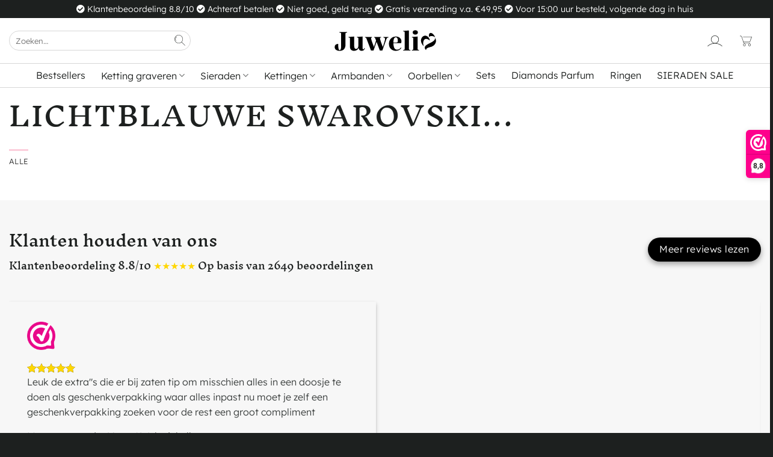

--- FILE ---
content_type: text/html; charset=UTF-8
request_url: https://juwelia.nl/featured_item/
body_size: 61057
content:
<!DOCTYPE html>
<html lang="nl-NL" prefix="og: https://ogp.me/ns#" class="loading-site no-js">
<head><script>if(navigator.userAgent.match(/MSIE|Internet Explorer/i)||navigator.userAgent.match(/Trident\/7\..*?rv:11/i)){var href=document.location.href;if(!href.match(/[?&]nowprocket/)){if(href.indexOf("?")==-1){if(href.indexOf("#")==-1){document.location.href=href+"?nowprocket=1"}else{document.location.href=href.replace("#","?nowprocket=1#")}}else{if(href.indexOf("#")==-1){document.location.href=href+"&nowprocket=1"}else{document.location.href=href.replace("#","&nowprocket=1#")}}}}</script><script>class RocketLazyLoadScripts{constructor(e){this.v="1.2.3",this.triggerEvents=e,this.userEventHandler=this._triggerListener.bind(this),this.touchStartHandler=this._onTouchStart.bind(this),this.touchMoveHandler=this._onTouchMove.bind(this),this.touchEndHandler=this._onTouchEnd.bind(this),this.clickHandler=this._onClick.bind(this),this.interceptedClicks=[],window.addEventListener("pageshow",t=>{this.persisted=t.persisted}),window.addEventListener("DOMContentLoaded",()=>{this._preconnect3rdParties()}),this.delayedScripts={normal:[],async:[],defer:[]},this.trash=[],this.allJQueries=[]}_addUserInteractionListener(t){if(document.hidden){t._triggerListener();return}this.triggerEvents.forEach(e=>window.addEventListener(e,t.userEventHandler,{passive:!0})),window.addEventListener("touchstart",t.touchStartHandler,{passive:!0}),window.addEventListener("mousedown",t.touchStartHandler),document.addEventListener("visibilitychange",t.userEventHandler)}_removeUserInteractionListener(){this.triggerEvents.forEach(t=>window.removeEventListener(t,this.userEventHandler,{passive:!0})),document.removeEventListener("visibilitychange",this.userEventHandler)}_onTouchStart(t){"HTML"!==t.target.tagName&&(window.addEventListener("touchend",this.touchEndHandler),window.addEventListener("mouseup",this.touchEndHandler),window.addEventListener("touchmove",this.touchMoveHandler,{passive:!0}),window.addEventListener("mousemove",this.touchMoveHandler),t.target.addEventListener("click",this.clickHandler),this._renameDOMAttribute(t.target,"onclick","rocket-onclick"),this._pendingClickStarted())}_onTouchMove(t){window.removeEventListener("touchend",this.touchEndHandler),window.removeEventListener("mouseup",this.touchEndHandler),window.removeEventListener("touchmove",this.touchMoveHandler,{passive:!0}),window.removeEventListener("mousemove",this.touchMoveHandler),t.target.removeEventListener("click",this.clickHandler),this._renameDOMAttribute(t.target,"rocket-onclick","onclick"),this._pendingClickFinished()}_onTouchEnd(t){window.removeEventListener("touchend",this.touchEndHandler),window.removeEventListener("mouseup",this.touchEndHandler),window.removeEventListener("touchmove",this.touchMoveHandler,{passive:!0}),window.removeEventListener("mousemove",this.touchMoveHandler)}_onClick(t){t.target.removeEventListener("click",this.clickHandler),this._renameDOMAttribute(t.target,"rocket-onclick","onclick"),this.interceptedClicks.push(t),t.preventDefault(),t.stopPropagation(),t.stopImmediatePropagation(),this._pendingClickFinished()}_replayClicks(){window.removeEventListener("touchstart",this.touchStartHandler,{passive:!0}),window.removeEventListener("mousedown",this.touchStartHandler),this.interceptedClicks.forEach(t=>{t.target.dispatchEvent(new MouseEvent("click",{view:t.view,bubbles:!0,cancelable:!0}))})}_waitForPendingClicks(){return new Promise(t=>{this._isClickPending?this._pendingClickFinished=t:t()})}_pendingClickStarted(){this._isClickPending=!0}_pendingClickFinished(){this._isClickPending=!1}_renameDOMAttribute(t,e,r){t.hasAttribute&&t.hasAttribute(e)&&(event.target.setAttribute(r,event.target.getAttribute(e)),event.target.removeAttribute(e))}_triggerListener(){this._removeUserInteractionListener(this),"loading"===document.readyState?document.addEventListener("DOMContentLoaded",this._loadEverythingNow.bind(this)):this._loadEverythingNow()}_preconnect3rdParties(){let t=[];document.querySelectorAll("script[type=rocketlazyloadscript]").forEach(e=>{if(e.hasAttribute("src")){let r=new URL(e.src).origin;r!==location.origin&&t.push({src:r,crossOrigin:e.crossOrigin||"module"===e.getAttribute("data-rocket-type")})}}),t=[...new Map(t.map(t=>[JSON.stringify(t),t])).values()],this._batchInjectResourceHints(t,"preconnect")}async _loadEverythingNow(){this.lastBreath=Date.now(),this._delayEventListeners(this),this._delayJQueryReady(this),this._handleDocumentWrite(),this._registerAllDelayedScripts(),this._preloadAllScripts(),await this._loadScriptsFromList(this.delayedScripts.normal),await this._loadScriptsFromList(this.delayedScripts.defer),await this._loadScriptsFromList(this.delayedScripts.async);try{await this._triggerDOMContentLoaded(),await this._triggerWindowLoad()}catch(t){console.error(t)}window.dispatchEvent(new Event("rocket-allScriptsLoaded")),this._waitForPendingClicks().then(()=>{this._replayClicks()}),this._emptyTrash()}_registerAllDelayedScripts(){document.querySelectorAll("script[type=rocketlazyloadscript]").forEach(t=>{t.hasAttribute("data-rocket-src")?t.hasAttribute("async")&&!1!==t.async?this.delayedScripts.async.push(t):t.hasAttribute("defer")&&!1!==t.defer||"module"===t.getAttribute("data-rocket-type")?this.delayedScripts.defer.push(t):this.delayedScripts.normal.push(t):this.delayedScripts.normal.push(t)})}async _transformScript(t){return new Promise((await this._littleBreath(),navigator.userAgent.indexOf("Firefox/")>0||""===navigator.vendor)?e=>{let r=document.createElement("script");[...t.attributes].forEach(t=>{let e=t.nodeName;"type"!==e&&("data-rocket-type"===e&&(e="type"),"data-rocket-src"===e&&(e="src"),r.setAttribute(e,t.nodeValue))}),t.text&&(r.text=t.text),r.hasAttribute("src")?(r.addEventListener("load",e),r.addEventListener("error",e)):(r.text=t.text,e());try{t.parentNode.replaceChild(r,t)}catch(i){e()}}:async e=>{function r(){t.setAttribute("data-rocket-status","failed"),e()}try{let i=t.getAttribute("data-rocket-type"),n=t.getAttribute("data-rocket-src");t.text,i?(t.type=i,t.removeAttribute("data-rocket-type")):t.removeAttribute("type"),t.addEventListener("load",function r(){t.setAttribute("data-rocket-status","executed"),e()}),t.addEventListener("error",r),n?(t.removeAttribute("data-rocket-src"),t.src=n):t.src="data:text/javascript;base64,"+window.btoa(unescape(encodeURIComponent(t.text)))}catch(s){r()}})}async _loadScriptsFromList(t){let e=t.shift();return e&&e.isConnected?(await this._transformScript(e),this._loadScriptsFromList(t)):Promise.resolve()}_preloadAllScripts(){this._batchInjectResourceHints([...this.delayedScripts.normal,...this.delayedScripts.defer,...this.delayedScripts.async],"preload")}_batchInjectResourceHints(t,e){var r=document.createDocumentFragment();t.forEach(t=>{let i=t.getAttribute&&t.getAttribute("data-rocket-src")||t.src;if(i){let n=document.createElement("link");n.href=i,n.rel=e,"preconnect"!==e&&(n.as="script"),t.getAttribute&&"module"===t.getAttribute("data-rocket-type")&&(n.crossOrigin=!0),t.crossOrigin&&(n.crossOrigin=t.crossOrigin),t.integrity&&(n.integrity=t.integrity),r.appendChild(n),this.trash.push(n)}}),document.head.appendChild(r)}_delayEventListeners(t){let e={};function r(t,r){!function t(r){!e[r]&&(e[r]={originalFunctions:{add:r.addEventListener,remove:r.removeEventListener},eventsToRewrite:[]},r.addEventListener=function(){arguments[0]=i(arguments[0]),e[r].originalFunctions.add.apply(r,arguments)},r.removeEventListener=function(){arguments[0]=i(arguments[0]),e[r].originalFunctions.remove.apply(r,arguments)});function i(t){return e[r].eventsToRewrite.indexOf(t)>=0?"rocket-"+t:t}}(t),e[t].eventsToRewrite.push(r)}function i(t,e){let r=t[e];Object.defineProperty(t,e,{get:()=>r||function(){},set(i){t["rocket"+e]=r=i}})}r(document,"DOMContentLoaded"),r(window,"DOMContentLoaded"),r(window,"load"),r(window,"pageshow"),r(document,"readystatechange"),i(document,"onreadystatechange"),i(window,"onload"),i(window,"onpageshow")}_delayJQueryReady(t){let e;function r(r){if(r&&r.fn&&!t.allJQueries.includes(r)){r.fn.ready=r.fn.init.prototype.ready=function(e){return t.domReadyFired?e.bind(document)(r):document.addEventListener("rocket-DOMContentLoaded",()=>e.bind(document)(r)),r([])};let i=r.fn.on;r.fn.on=r.fn.init.prototype.on=function(){if(this[0]===window){function t(t){return t.split(" ").map(t=>"load"===t||0===t.indexOf("load.")?"rocket-jquery-load":t).join(" ")}"string"==typeof arguments[0]||arguments[0]instanceof String?arguments[0]=t(arguments[0]):"object"==typeof arguments[0]&&Object.keys(arguments[0]).forEach(e=>{let r=arguments[0][e];delete arguments[0][e],arguments[0][t(e)]=r})}return i.apply(this,arguments),this},t.allJQueries.push(r)}e=r}r(window.jQuery),Object.defineProperty(window,"jQuery",{get:()=>e,set(t){r(t)}})}async _triggerDOMContentLoaded(){this.domReadyFired=!0,await this._littleBreath(),document.dispatchEvent(new Event("rocket-DOMContentLoaded")),await this._littleBreath(),window.dispatchEvent(new Event("rocket-DOMContentLoaded")),await this._littleBreath(),document.dispatchEvent(new Event("rocket-readystatechange")),await this._littleBreath(),document.rocketonreadystatechange&&document.rocketonreadystatechange()}async _triggerWindowLoad(){await this._littleBreath(),window.dispatchEvent(new Event("rocket-load")),await this._littleBreath(),window.rocketonload&&window.rocketonload(),await this._littleBreath(),this.allJQueries.forEach(t=>t(window).trigger("rocket-jquery-load")),await this._littleBreath();let t=new Event("rocket-pageshow");t.persisted=this.persisted,window.dispatchEvent(t),await this._littleBreath(),window.rocketonpageshow&&window.rocketonpageshow({persisted:this.persisted})}_handleDocumentWrite(){let t=new Map;document.write=document.writeln=function(e){let r=document.currentScript;r||console.error("WPRocket unable to document.write this: "+e);let i=document.createRange(),n=r.parentElement,s=t.get(r);void 0===s&&(s=r.nextSibling,t.set(r,s));let a=document.createDocumentFragment();i.setStart(a,0),a.appendChild(i.createContextualFragment(e)),n.insertBefore(a,s)}}async _littleBreath(){Date.now()-this.lastBreath>45&&(await this._requestAnimFrame(),this.lastBreath=Date.now())}async _requestAnimFrame(){return document.hidden?new Promise(t=>setTimeout(t)):new Promise(t=>requestAnimationFrame(t))}_emptyTrash(){this.trash.forEach(t=>t.remove())}}</script>
	<meta charset="UTF-8" />
	<link rel="profile" href="http://gmpg.org/xfn/11" />
	<link rel="pingback" href="https://juwelia.nl/xmlrpc.php" />

	<script type="rocketlazyloadscript">(function(html){html.className = html.className.replace(/\bno-js\b/,'js')})(document.documentElement);</script>
	<style>img:is([sizes="auto" i], [sizes^="auto," i]) { contain-intrinsic-size: 3000px 1500px }</style>
	
            <script data-no-defer="1" data-ezscrex="false" data-cfasync="false" data-pagespeed-no-defer data-cookieconsent="ignore">
                var ctPublicFunctions = {"_ajax_nonce":"9a80bdd3ba","_rest_nonce":"b0a0c8ba0a","_ajax_url":"\/wp-admin\/admin-ajax.php","_rest_url":"https:\/\/juwelia.nl\/wp-json\/","data__cookies_type":"none","data__ajax_type":"rest","data__bot_detector_enabled":"1","data__frontend_data_log_enabled":1,"cookiePrefix":"","wprocket_detected":true,"host_url":"juwelia.nl","text__ee_click_to_select":"Klik om de hele gegevens te selecteren","text__ee_original_email":"De volledige tekst is","text__ee_got_it":"Duidelijk","text__ee_blocked":"Geblokkeerd","text__ee_cannot_connect":"Kan geen verbinding maken","text__ee_cannot_decode":"Kan e-mail niet decoderen. Onbekende reden","text__ee_email_decoder":"Cleantalk e-mail decoder","text__ee_wait_for_decoding":"De magie is onderweg!","text__ee_decoding_process":"Wacht een paar seconden terwijl we de contactgegevens decoderen."}
            </script>
        
            <script data-no-defer="1" data-ezscrex="false" data-cfasync="false" data-pagespeed-no-defer data-cookieconsent="ignore">
                var ctPublic = {"_ajax_nonce":"9a80bdd3ba","settings__forms__check_internal":"0","settings__forms__check_external":"0","settings__forms__force_protection":"0","settings__forms__search_test":"1","settings__data__bot_detector_enabled":"1","settings__sfw__anti_crawler":0,"blog_home":"https:\/\/juwelia.nl\/","pixel__setting":"0","pixel__enabled":false,"pixel__url":null,"data__email_check_before_post":"1","data__email_check_exist_post":"0","data__cookies_type":"none","data__key_is_ok":true,"data__visible_fields_required":true,"wl_brandname":"Anti-Spam by CleanTalk","wl_brandname_short":"CleanTalk","ct_checkjs_key":"0586d6d552b2e6d60503eca9ba4068f37bca4e5653c71dce4a5edda3b0a91de6","emailEncoderPassKey":"02f0fac7123deb188d104bed34517851","bot_detector_forms_excluded":"W10=","advancedCacheExists":true,"varnishCacheExists":false,"wc_ajax_add_to_cart":true,"theRealPerson":{"phrases":{"trpHeading":"De echte persoon badge!","trpContent1":"De reageerder gedraagt zich als een echt persoon en wordt geverifieerd als geen bot.","trpContent2":"Alle tests tegen spambots doorstaan. Anti-spam door CleanTalk.","trpContentLearnMore":"Meer informatie"},"trpContentLink":"https:\/\/cleantalk.org\/the-real-person?utm_id=&amp;utm_term=&amp;utm_source=admin_side&amp;utm_medium=trp_badge&amp;utm_content=trp_badge_link_click&amp;utm_campaign=apbct_links","imgPersonUrl":"https:\/\/juwelia.nl\/wp-content\/plugins\/cleantalk-spam-protect\/css\/images\/real_user.svg","imgShieldUrl":"https:\/\/juwelia.nl\/wp-content\/plugins\/cleantalk-spam-protect\/css\/images\/shield.svg"}}
            </script>
        <meta name="viewport" content="width=device-width, initial-scale=1" />
<!-- Search Engine Optimization door Rank Math PRO - https://rankmath.com/ -->
<title>Archief Portfolio - Juwelia</title>
<link crossorigin data-rocket-preconnect href="https://www.googletagmanager.com" rel="preconnect">
<link crossorigin data-rocket-preconnect href="https://cdn-cookieyes.com" rel="preconnect">
<meta name="description" content="Portfolio Archive - Juwelia"/>
<meta name="robots" content="follow, index, max-snippet:-1, max-video-preview:-1, max-image-preview:large"/>
<link rel="canonical" href="https://juwelia.nl/featured_item/" />
<meta property="og:locale" content="nl_NL" />
<meta property="og:type" content="article" />
<meta property="og:title" content="Archief Portfolio - Juwelia" />
<meta property="og:description" content="Portfolio Archive - Juwelia" />
<meta property="og:url" content="https://juwelia.nl/featured_item/" />
<meta property="og:site_name" content="Sieraden Webshop Juwelia" />
<meta name="twitter:card" content="summary_large_image" />
<meta name="twitter:title" content="Archief Portfolio - Juwelia" />
<meta name="twitter:description" content="Portfolio Archive - Juwelia" />
<script type="application/ld+json" class="rank-math-schema-pro">{"@context":"https://schema.org","@graph":[{"@type":"JewelryStore","@id":"https://juwelia.nl/#organization","name":"Sieraden Webshop Juwelia","url":"https://juwelia.nl","logo":{"@type":"ImageObject","@id":"https://juwelia.nl/#logo","url":"https://juwelia.nl/wp-content/uploads/2021/02/juwelia-sieraden-logo-dark.svg","contentUrl":"https://juwelia.nl/wp-content/uploads/2021/02/juwelia-sieraden-logo-dark.svg","caption":"Sieraden Webshop Juwelia","inLanguage":"nl-NL"},"openingHours":["Monday,Tuesday,Wednesday,Thursday,Friday,Saturday,Sunday 09:00-17:00"],"image":{"@id":"https://juwelia.nl/#logo"}},{"@type":"WebSite","@id":"https://juwelia.nl/#website","url":"https://juwelia.nl","name":"Sieraden Webshop Juwelia","publisher":{"@id":"https://juwelia.nl/#organization"},"inLanguage":"nl-NL"},{"@type":"CollectionPage","@id":"https://juwelia.nl/featured_item/#webpage","url":"https://juwelia.nl/featured_item/","name":"Archief Portfolio - Juwelia","isPartOf":{"@id":"https://juwelia.nl/#website"},"inLanguage":"nl-NL"}]}</script>
<!-- /Rank Math WordPress SEO plugin -->

<link rel='dns-prefetch' href='//moderate.cleantalk.org' />
<link rel='dns-prefetch' href='//use.fontawesome.com' />
<link rel='dns-prefetch' href='//www.googletagmanager.com' />

<link rel='prefetch' href='https://juwelia.nl/wp-content/themes/flatsome/assets/js/flatsome.js?ver=e1ad26bd5672989785e1' />
<link rel='prefetch' href='https://juwelia.nl/wp-content/themes/flatsome/assets/js/chunk.slider.js?ver=3.19.14' />
<link rel='prefetch' href='https://juwelia.nl/wp-content/themes/flatsome/assets/js/chunk.popups.js?ver=3.19.14' />
<link rel='prefetch' href='https://juwelia.nl/wp-content/themes/flatsome/assets/js/chunk.tooltips.js?ver=3.19.14' />
<link rel='prefetch' href='https://juwelia.nl/wp-content/themes/flatsome/assets/js/woocommerce.js?ver=dd6035ce106022a74757' />
<link rel="alternate" type="application/rss+xml" title="Juwelia &raquo; feed" href="https://juwelia.nl/feed/" />
<link rel="alternate" type="application/rss+xml" title="Juwelia &raquo; reacties feed" href="https://juwelia.nl/comments/feed/" />
<link rel="alternate" type="application/rss+xml" title="Juwelia &raquo; Portfolio feed" href="https://juwelia.nl/featured_item/feed/" />
<style id='cf-frontend-style-inline-css' type='text/css'>
@font-face {
	font-family: 'Stoer';
	font-weight: 400;
	src: url('https://juwelia.nl/wp-content/uploads/2024/08/Stoer.ttf') format('truetype');
}
@font-face {
	font-family: 'Lief';
	font-weight: 400;
	src: url('https://juwelia.nl/wp-content/uploads/2024/08/Lief.ttf') format('truetype');
}
@font-face {
	font-family: 'Cool';
	font-weight: 400;
	src: url('https://juwelia.nl/wp-content/uploads/2024/08/Cool.ttf') format('truetype');
}
@font-face {
	font-family: 'Strak';
	font-weight: 400;
	src: url('https://juwelia.nl/wp-content/uploads/2024/08/Strak.ttf') format('truetype');
}
@font-face {
	font-family: 'Typewriter';
	font-weight: 400;
	src: url('https://juwelia.nl/wp-content/uploads/2024/08/Typewriter.ttf') format('truetype');
}
@font-face {
	font-family: 'Elegant';
	font-weight: 400;
	src: url('https://juwelia.nl/wp-content/uploads/2024/08/Elegant.ttf') format('truetype');
}
@font-face {
	font-family: 'Klassiek';
	font-weight: 400;
	src: url('https://juwelia.nl/wp-content/uploads/2024/08/Klassiek-1.otf') format('OpenType');
}
</style>
<style id='wp-emoji-styles-inline-css' type='text/css'>

	img.wp-smiley, img.emoji {
		display: inline !important;
		border: none !important;
		box-shadow: none !important;
		height: 1em !important;
		width: 1em !important;
		margin: 0 0.07em !important;
		vertical-align: -0.1em !important;
		background: none !important;
		padding: 0 !important;
	}
</style>
<style id='wp-block-library-inline-css' type='text/css'>
:root{--wp-admin-theme-color:#007cba;--wp-admin-theme-color--rgb:0,124,186;--wp-admin-theme-color-darker-10:#006ba1;--wp-admin-theme-color-darker-10--rgb:0,107,161;--wp-admin-theme-color-darker-20:#005a87;--wp-admin-theme-color-darker-20--rgb:0,90,135;--wp-admin-border-width-focus:2px;--wp-block-synced-color:#7a00df;--wp-block-synced-color--rgb:122,0,223;--wp-bound-block-color:var(--wp-block-synced-color)}@media (min-resolution:192dpi){:root{--wp-admin-border-width-focus:1.5px}}.wp-element-button{cursor:pointer}:root{--wp--preset--font-size--normal:16px;--wp--preset--font-size--huge:42px}:root .has-very-light-gray-background-color{background-color:#eee}:root .has-very-dark-gray-background-color{background-color:#313131}:root .has-very-light-gray-color{color:#eee}:root .has-very-dark-gray-color{color:#313131}:root .has-vivid-green-cyan-to-vivid-cyan-blue-gradient-background{background:linear-gradient(135deg,#00d084,#0693e3)}:root .has-purple-crush-gradient-background{background:linear-gradient(135deg,#34e2e4,#4721fb 50%,#ab1dfe)}:root .has-hazy-dawn-gradient-background{background:linear-gradient(135deg,#faaca8,#dad0ec)}:root .has-subdued-olive-gradient-background{background:linear-gradient(135deg,#fafae1,#67a671)}:root .has-atomic-cream-gradient-background{background:linear-gradient(135deg,#fdd79a,#004a59)}:root .has-nightshade-gradient-background{background:linear-gradient(135deg,#330968,#31cdcf)}:root .has-midnight-gradient-background{background:linear-gradient(135deg,#020381,#2874fc)}.has-regular-font-size{font-size:1em}.has-larger-font-size{font-size:2.625em}.has-normal-font-size{font-size:var(--wp--preset--font-size--normal)}.has-huge-font-size{font-size:var(--wp--preset--font-size--huge)}.has-text-align-center{text-align:center}.has-text-align-left{text-align:left}.has-text-align-right{text-align:right}#end-resizable-editor-section{display:none}.aligncenter{clear:both}.items-justified-left{justify-content:flex-start}.items-justified-center{justify-content:center}.items-justified-right{justify-content:flex-end}.items-justified-space-between{justify-content:space-between}.screen-reader-text{border:0;clip-path:inset(50%);height:1px;margin:-1px;overflow:hidden;padding:0;position:absolute;width:1px;word-wrap:normal!important}.screen-reader-text:focus{background-color:#ddd;clip-path:none;color:#444;display:block;font-size:1em;height:auto;left:5px;line-height:normal;padding:15px 23px 14px;text-decoration:none;top:5px;width:auto;z-index:100000}html :where(.has-border-color){border-style:solid}html :where([style*=border-top-color]){border-top-style:solid}html :where([style*=border-right-color]){border-right-style:solid}html :where([style*=border-bottom-color]){border-bottom-style:solid}html :where([style*=border-left-color]){border-left-style:solid}html :where([style*=border-width]){border-style:solid}html :where([style*=border-top-width]){border-top-style:solid}html :where([style*=border-right-width]){border-right-style:solid}html :where([style*=border-bottom-width]){border-bottom-style:solid}html :where([style*=border-left-width]){border-left-style:solid}html :where(img[class*=wp-image-]){height:auto;max-width:100%}:where(figure){margin:0 0 1em}html :where(.is-position-sticky){--wp-admin--admin-bar--position-offset:var(--wp-admin--admin-bar--height,0px)}@media screen and (max-width:600px){html :where(.is-position-sticky){--wp-admin--admin-bar--position-offset:0px}}
</style>
<style id='font-awesome-svg-styles-default-inline-css' type='text/css'>
.svg-inline--fa {
  display: inline-block;
  height: 1em;
  overflow: visible;
  vertical-align: -.125em;
}
</style>
<link data-minify="1" rel='stylesheet' id='font-awesome-svg-styles-css' href='https://juwelia.nl/wp-content/cache/min/1/wp-content/uploads/font-awesome/v5.15.2/css/svg-with-js.css?ver=1756323929' type='text/css' media='all' />
<style id='font-awesome-svg-styles-inline-css' type='text/css'>
   .wp-block-font-awesome-icon svg::before,
   .wp-rich-text-font-awesome-icon svg::before {content: unset;}
</style>
<link rel='stylesheet' id='cleantalk-public-css-css' href='https://juwelia.nl/wp-content/plugins/cleantalk-spam-protect/css/cleantalk-public.min.css?ver=6.62_1756302495' type='text/css' media='all' />
<link rel='stylesheet' id='cleantalk-email-decoder-css-css' href='https://juwelia.nl/wp-content/plugins/cleantalk-spam-protect/css/cleantalk-email-decoder.min.css?ver=6.62_1756302495' type='text/css' media='all' />
<link rel='stylesheet' id='cleantalk-trp-css-css' href='https://juwelia.nl/wp-content/plugins/cleantalk-spam-protect/css/cleantalk-trp.min.css?ver=6.62_1756302495' type='text/css' media='all' />
<link rel='stylesheet' id='woo-custom-related-products-css' href='https://juwelia.nl/wp-content/plugins/woo-custom-related-products/public/css/woo-custom-related-products-public.css' type='text/css' media='all' />
<style id='woocommerce-inline-inline-css' type='text/css'>
.woocommerce form .form-row .required { visibility: visible; }
</style>
<link data-minify="1" rel='stylesheet' id='xoo-cp-style-css' href='https://juwelia.nl/wp-content/cache/min/1/wp-content/plugins/added-to-cart-popup-woocommerce/assets/css/xoo-cp-style.css?ver=1756323929' type='text/css' media='all' />
<style id='xoo-cp-style-inline-css' type='text/css'>
a.xoo-cp-btn-vc{
				display: none;
			}span.xcp-chng{
				display: none;
			}
			.xoo-cp-container{
				max-width: 600px;
			}
			.xcp-btn{
				background-color: #020000;
				color: #ffffff;
				font-size: 15px;
				border-radius: 0px;
				border: 1px solid #020000;
			}
			.xcp-btn:hover{
				color: #ffffff;
			}
			td.xoo-cp-pimg{
				width: 20%;
			}
			table.xoo-cp-pdetails , table.xoo-cp-pdetails tr{
				border: 0!important;
			}
			table.xoo-cp-pdetails td{
				border-style: solid;
				border-width: 0px;
				border-color: #ebe9eb;
			}
</style>
<link data-minify="1" rel='stylesheet' id='contactus.css-css' href='https://juwelia.nl/wp-content/cache/min/1/wp-content/plugins/ar-contactus/res/css/contactus.min.css?ver=1756323929' type='text/css' media='all' />
<link data-minify="1" rel='stylesheet' id='contactus.generated.desktop.css-css' href='https://juwelia.nl/wp-content/cache/min/1/wp-content/plugins/ar-contactus/res/css/generated-desktop.css?ver=1756323929' type='text/css' media='all' />
<link data-minify="1" rel='stylesheet' id='brands-styles-css' href='https://juwelia.nl/wp-content/cache/min/1/wp-content/plugins/woocommerce/assets/css/brands.css?ver=1756323929' type='text/css' media='all' />
<link data-minify="1" rel='stylesheet' id='flatsome-woocommerce-extra-product-options-css' href='https://juwelia.nl/wp-content/cache/min/1/wp-content/themes/flatsome/inc/integrations/wc-extra-product-options/extra-product-options.css?ver=1756323929' type='text/css' media='all' />
<link data-minify="1" rel='stylesheet' id='font-awesome-official-css' href='https://juwelia.nl/wp-content/cache/min/1/releases/v5.15.2/css/all.css?ver=1756323929' type='text/css' media='all' crossorigin="anonymous" />
<link data-minify="1" rel='stylesheet' id='postnl-fe-checkout-css' href='https://juwelia.nl/wp-content/cache/min/1/wp-content/plugins/woo-postnl/assets/css/fe-checkout.css?ver=1756323929' type='text/css' media='all' />
<link data-minify="1" rel='stylesheet' id='theme-lenis-style-css' href='https://juwelia.nl/wp-content/cache/min/1/wp-content/plugins/smooth-scrolling-with-lenis/style.css?ver=1756323929' type='text/css' media='all' />
<link data-minify="1" rel='stylesheet' id='flatsome-main-css' href='https://juwelia.nl/wp-content/cache/min/1/wp-content/themes/flatsome/assets/css/flatsome.css?ver=1756323929' type='text/css' media='all' />
<style id='flatsome-main-inline-css' type='text/css'>
@font-face {
				font-family: "fl-icons";
				font-display: block;
				src: url(https://juwelia.nl/wp-content/themes/flatsome/assets/css/icons/fl-icons.eot?v=3.19.14);
				src:
					url(https://juwelia.nl/wp-content/themes/flatsome/assets/css/icons/fl-icons.eot#iefix?v=3.19.14) format("embedded-opentype"),
					url(https://juwelia.nl/wp-content/themes/flatsome/assets/css/icons/fl-icons.woff2?v=3.19.14) format("woff2"),
					url(https://juwelia.nl/wp-content/themes/flatsome/assets/css/icons/fl-icons.ttf?v=3.19.14) format("truetype"),
					url(https://juwelia.nl/wp-content/themes/flatsome/assets/css/icons/fl-icons.woff?v=3.19.14) format("woff"),
					url(https://juwelia.nl/wp-content/themes/flatsome/assets/css/icons/fl-icons.svg?v=3.19.14#fl-icons) format("svg");
			}
</style>
<link data-minify="1" rel='stylesheet' id='flatsome-shop-css' href='https://juwelia.nl/wp-content/cache/min/1/wp-content/themes/flatsome/assets/css/flatsome-shop.css?ver=1756323929' type='text/css' media='all' />
<link data-minify="1" rel='stylesheet' id='flatsome-style-css' href='https://juwelia.nl/wp-content/cache/min/1/wp-content/themes/flatsome-child/style.css?ver=1756323929' type='text/css' media='all' />
<link data-minify="1" rel='stylesheet' id='sib-front-css-css' href='https://juwelia.nl/wp-content/cache/min/1/wp-content/plugins/mailin/css/mailin-front.css?ver=1756323929' type='text/css' media='all' />
<link data-minify="1" rel='stylesheet' id='font-awesome-official-v4shim-css' href='https://juwelia.nl/wp-content/cache/min/1/releases/v5.15.2/css/v4-shims.css?ver=1756323929' type='text/css' media='all' crossorigin="anonymous" />
<style id='font-awesome-official-v4shim-inline-css' type='text/css'>
@font-face {
font-family: "FontAwesome";
font-display: block;
src: url("https://use.fontawesome.com/releases/v5.15.2/webfonts/fa-brands-400.eot"),
		url("https://use.fontawesome.com/releases/v5.15.2/webfonts/fa-brands-400.eot?#iefix") format("embedded-opentype"),
		url("https://use.fontawesome.com/releases/v5.15.2/webfonts/fa-brands-400.woff2") format("woff2"),
		url("https://use.fontawesome.com/releases/v5.15.2/webfonts/fa-brands-400.woff") format("woff"),
		url("https://use.fontawesome.com/releases/v5.15.2/webfonts/fa-brands-400.ttf") format("truetype"),
		url("https://use.fontawesome.com/releases/v5.15.2/webfonts/fa-brands-400.svg#fontawesome") format("svg");
}

@font-face {
font-family: "FontAwesome";
font-display: block;
src: url("https://use.fontawesome.com/releases/v5.15.2/webfonts/fa-solid-900.eot"),
		url("https://use.fontawesome.com/releases/v5.15.2/webfonts/fa-solid-900.eot?#iefix") format("embedded-opentype"),
		url("https://use.fontawesome.com/releases/v5.15.2/webfonts/fa-solid-900.woff2") format("woff2"),
		url("https://use.fontawesome.com/releases/v5.15.2/webfonts/fa-solid-900.woff") format("woff"),
		url("https://use.fontawesome.com/releases/v5.15.2/webfonts/fa-solid-900.ttf") format("truetype"),
		url("https://use.fontawesome.com/releases/v5.15.2/webfonts/fa-solid-900.svg#fontawesome") format("svg");
}

@font-face {
font-family: "FontAwesome";
font-display: block;
src: url("https://use.fontawesome.com/releases/v5.15.2/webfonts/fa-regular-400.eot"),
		url("https://use.fontawesome.com/releases/v5.15.2/webfonts/fa-regular-400.eot?#iefix") format("embedded-opentype"),
		url("https://use.fontawesome.com/releases/v5.15.2/webfonts/fa-regular-400.woff2") format("woff2"),
		url("https://use.fontawesome.com/releases/v5.15.2/webfonts/fa-regular-400.woff") format("woff"),
		url("https://use.fontawesome.com/releases/v5.15.2/webfonts/fa-regular-400.ttf") format("truetype"),
		url("https://use.fontawesome.com/releases/v5.15.2/webfonts/fa-regular-400.svg#fontawesome") format("svg");
unicode-range: U+F004-F005,U+F007,U+F017,U+F022,U+F024,U+F02E,U+F03E,U+F044,U+F057-F059,U+F06E,U+F070,U+F075,U+F07B-F07C,U+F080,U+F086,U+F089,U+F094,U+F09D,U+F0A0,U+F0A4-F0A7,U+F0C5,U+F0C7-F0C8,U+F0E0,U+F0EB,U+F0F3,U+F0F8,U+F0FE,U+F111,U+F118-F11A,U+F11C,U+F133,U+F144,U+F146,U+F14A,U+F14D-F14E,U+F150-F152,U+F15B-F15C,U+F164-F165,U+F185-F186,U+F191-F192,U+F1AD,U+F1C1-F1C9,U+F1CD,U+F1D8,U+F1E3,U+F1EA,U+F1F6,U+F1F9,U+F20A,U+F247-F249,U+F24D,U+F254-F25B,U+F25D,U+F267,U+F271-F274,U+F279,U+F28B,U+F28D,U+F2B5-F2B6,U+F2B9,U+F2BB,U+F2BD,U+F2C1-F2C2,U+F2D0,U+F2D2,U+F2DC,U+F2ED,U+F328,U+F358-F35B,U+F3A5,U+F3D1,U+F410,U+F4AD;
}
</style>
<!-- WebwinkelKeur: sidebar not activated --><script type="rocketlazyloadscript" data-rocket-type="text/javascript" data-rocket-src="https://juwelia.nl/wp-includes/js/dist/hooks.min.js?ver=4d63a3d491d11ffd8ac6" id="wp-hooks-js"></script>
<script type="text/javascript" id="gtmkit-js-before" data-cfasync="false" data-nowprocket="" data-cookieconsent="ignore">
/* <![CDATA[ */
		window.gtmkit_settings = {"datalayer_name":"dataLayer","console_log":false,"wc":{"use_sku":false,"pid_prefix":"","add_shipping_info":{"config":1},"add_payment_info":{"config":1},"view_item":{"config":0},"view_item_list":{"config":0},"wishlist":false,"css_selectors":{"product_list_select_item":".products .product:not(.product-category) a:not(.add_to_cart_button.ajax_add_to_cart,.add_to_wishlist),.wc-block-grid__products li:not(.product-category) a:not(.add_to_cart_button.ajax_add_to_cart,.add_to_wishlist),.woocommerce-grouped-product-list-item__label a:not(.add_to_wishlist)","product_list_element":".product,.wc-block-grid__product","product_list_exclude":"","product_list_add_to_cart":".add_to_cart_button.ajax_add_to_cart:not(.single_add_to_cart_button)"},"text":{"wp-block-handpicked-products":"Handpicked Products","wp-block-product-best-sellers":"Best Sellers","wp-block-product-category":"Product Category","wp-block-product-new":"New Products","wp-block-product-on-sale":"Products On Sale","wp-block-products-by-attribute":"Products By Attribute","wp-block-product-tag":"Product Tag","wp-block-product-top-rated":"Top Rated Products","shipping-tier-not-found":"Shipping tier not found","payment-method-not-found":"Payment method not found"}}};
		window.gtmkit_data = {"wc":{"currency":"EUR","is_cart":false,"is_checkout":false,"blocks":{}}};
		window.dataLayer = window.dataLayer || [];
				
/* ]]> */
</script>
<script type="text/javascript" src="https://juwelia.nl/wp-content/plugins/cleantalk-spam-protect/js/apbct-public-bundle.min.js?ver=6.62_1756302495" id="apbct-public-bundle.min-js-js"></script>
<script type="rocketlazyloadscript" data-rocket-type="text/javascript" data-rocket-src="https://moderate.cleantalk.org/ct-bot-detector-wrapper.js?ver=6.62" id="ct_bot_detector-js" defer="defer" data-wp-strategy="defer"></script>
<script type="rocketlazyloadscript" data-rocket-type="text/javascript" data-rocket-src="https://juwelia.nl/wp-includes/js/jquery/jquery.min.js?ver=3.7.1" id="jquery-core-js"></script>
<script type="rocketlazyloadscript" data-rocket-type="text/javascript" data-rocket-src="https://juwelia.nl/wp-includes/js/jquery/jquery-migrate.min.js?ver=3.4.1" id="jquery-migrate-js"></script>
<script type="rocketlazyloadscript" data-rocket-type="text/javascript" data-rocket-src="https://juwelia.nl/wp-content/plugins/woo-custom-related-products/public/js/woo-custom-related-products-public.js" id="woo-custom-related-products-js"></script>
<script type="rocketlazyloadscript" data-rocket-type="text/javascript" data-rocket-src="https://juwelia.nl/wp-content/plugins/woocommerce/assets/js/jquery-blockui/jquery.blockUI.min.js?ver=2.7.0-wc.10.1.1" id="jquery-blockui-js" data-wp-strategy="defer"></script>
<script type="text/javascript" id="wc-add-to-cart-js-extra">
/* <![CDATA[ */
var wc_add_to_cart_params = {"ajax_url":"\/wp-admin\/admin-ajax.php","wc_ajax_url":"\/?wc-ajax=%%endpoint%%","i18n_view_cart":"Bekijk winkelwagen","cart_url":"https:\/\/juwelia.nl\/winkelmand\/","is_cart":"","cart_redirect_after_add":"no"};
/* ]]> */
</script>
<script type="rocketlazyloadscript" data-rocket-type="text/javascript" data-rocket-src="https://juwelia.nl/wp-content/plugins/woocommerce/assets/js/frontend/add-to-cart.min.js?ver=10.1.1" id="wc-add-to-cart-js" defer="defer" data-wp-strategy="defer"></script>
<script type="rocketlazyloadscript" data-rocket-type="text/javascript" data-rocket-src="https://juwelia.nl/wp-content/plugins/woocommerce/assets/js/js-cookie/js.cookie.min.js?ver=2.1.4-wc.10.1.1" id="js-cookie-js" data-wp-strategy="defer"></script>
<script type="text/javascript" id="wc-cart-fragments-js-extra">
/* <![CDATA[ */
var wc_cart_fragments_params = {"ajax_url":"\/wp-admin\/admin-ajax.php","wc_ajax_url":"\/?wc-ajax=%%endpoint%%","cart_hash_key":"wc_cart_hash_30bbaa43bbe6687785c8e9abcc7226c7","fragment_name":"wc_fragments_30bbaa43bbe6687785c8e9abcc7226c7","request_timeout":"5000"};
/* ]]> */
</script>
<script type="rocketlazyloadscript" data-rocket-type="text/javascript" data-rocket-src="https://juwelia.nl/wp-content/plugins/woocommerce/assets/js/frontend/cart-fragments.min.js?ver=10.1.1" id="wc-cart-fragments-js" defer="defer" data-wp-strategy="defer"></script>
<script type="text/javascript" id="contactus-js-extra">
/* <![CDATA[ */
var arCUVars = {"url":"https:\/\/juwelia.nl\/wp-admin\/admin-ajax.php","version":"2.2.7","_wpnonce":"<input type=\"hidden\" id=\"_wpnonce\" name=\"_wpnonce\" value=\"f0a0c39337\" \/><input type=\"hidden\" name=\"_wp_http_referer\" value=\"\/featured_item\/\" \/>"};
/* ]]> */
</script>
<script type="rocketlazyloadscript" data-rocket-type="text/javascript" data-rocket-src="https://juwelia.nl/wp-content/plugins/ar-contactus/res/js/contactus.min.js?ver=2.2.7" id="contactus-js"></script>
<script type="rocketlazyloadscript" data-rocket-type="text/javascript" data-rocket-src="https://juwelia.nl/wp-content/plugins/ar-contactus/res/js/scripts.js?ver=2.2.7" id="contactus.scripts-js"></script>
<script type="text/javascript" id="gtmkit-container-js-after" data-cfasync="false" data-nowprocket="" data-cookieconsent="ignore">
/* <![CDATA[ */
/* Google Tag Manager */
(function(w,d,s,l,i){w[l]=w[l]||[];w[l].push({'gtm.start':
new Date().getTime(),event:'gtm.js'});var f=d.getElementsByTagName(s)[0],
j=d.createElement(s),dl=l!='dataLayer'?'&l='+l:'';j.async=true;j.src=
'https://www.googletagmanager.com/gtm.js?id='+i+dl;f.parentNode.insertBefore(j,f);
})(window,document,'script','dataLayer','GTM-NCG4TDK');
/* End Google Tag Manager */
/* ]]> */
</script>
<script type="rocketlazyloadscript" data-rocket-type="text/javascript" data-rocket-src="https://juwelia.nl/wp-content/plugins/gtm-kit/assets/integration/woocommerce.js?ver=2.5.1" id="gtmkit-woocommerce-js" defer="defer" data-wp-strategy="defer"></script>
<script type="text/javascript" id="gtmkit-datalayer-js-before" data-cfasync="false" data-nowprocket="" data-cookieconsent="ignore">
/* <![CDATA[ */
const gtmkit_dataLayer_content = {"pageType":""};
dataLayer.push( gtmkit_dataLayer_content );
/* ]]> */
</script>
<script type="text/javascript" id="my-custom-script-js-extra">
/* <![CDATA[ */
var itemsToHide = ["Sieraden outlet"];
/* ]]> */
</script>
<script type="rocketlazyloadscript" data-rocket-type="text/javascript" data-rocket-src="https://juwelia.nl/wp-content/themes/flatsome-child/js/custom.js?ver=6.8.1" id="my-custom-script-js"></script>
<script type="text/javascript" id="wpm-js-extra">
/* <![CDATA[ */
var wpm = {"ajax_url":"https:\/\/juwelia.nl\/wp-admin\/admin-ajax.php","root":"https:\/\/juwelia.nl\/wp-json\/","nonce_wp_rest":"b0a0c8ba0a","nonce_ajax":"5b4bc111f6"};
/* ]]> */
</script>
<script type="rocketlazyloadscript" data-rocket-type="text/javascript" data-rocket-src="https://juwelia.nl/wp-content/plugins/pixel-manager-pro-for-woocommerce/js/public/wpm-public.p1.min.js?ver=1.44.2" id="wpm-js"></script>
<script type="rocketlazyloadscript" data-rocket-type="text/javascript" data-rocket-src="https://juwelia.nl/wp-content/plugins/smooth-scrolling-with-lenis/js/vendor/lenis.min.js?ver=1.3.4" id="theme-lenis-js"></script>
<script type="text/javascript" id="sib-front-js-js-extra">
/* <![CDATA[ */
var sibErrMsg = {"invalidMail":"Please fill out valid email address","requiredField":"Please fill out required fields","invalidDateFormat":"Please fill out valid date format","invalidSMSFormat":"Please fill out valid phone number"};
var ajax_sib_front_object = {"ajax_url":"https:\/\/juwelia.nl\/wp-admin\/admin-ajax.php","ajax_nonce":"c713432764","flag_url":"https:\/\/juwelia.nl\/wp-content\/plugins\/mailin\/img\/flags\/"};
/* ]]> */
</script>
<script type="rocketlazyloadscript" data-rocket-type="text/javascript" data-rocket-src="https://juwelia.nl/wp-content/plugins/mailin/js/mailin-front.js?ver=1756302502" id="sib-front-js-js"></script>
<link rel="https://api.w.org/" href="https://juwelia.nl/wp-json/" /><link rel="EditURI" type="application/rsd+xml" title="RSD" href="https://juwelia.nl/xmlrpc.php?rsd" />
<meta name="generator" content="WordPress 6.8.1" />
<!-- start Simple Custom CSS and JS -->
<style type="text/css">
/* Ensure error container has layout */
.upload-error {
    min-height: 20px;
    margin: 10px 0;
    color: #d8000c;
    font-size: 14px;
}

/* Disabled button styling */
.single_add_to_cart_button:disabled {
    opacity: 0.7;
    cursor: not-allowed;
}</style>
<!-- end Simple Custom CSS and JS -->
<!-- start Simple Custom CSS and JS -->
<style type="text/css">
.tc-epo-metadata.variation .tc-name:not(.woocommerce-mini-cart .tc-epo-metadata.variation .tc-name) {
	padding: 6px 0px 0px 5px;
}
.tc-epo-metadata.variation .tc-value:not(.woocommerce-mini-cart .tc-epo-metadata.variation .tc-value) {
	padding: 5px;
	border: 1px solid #ddd;
	text-align: right;
}
.tc-value.variation-Voorbeeldgraveren img:not(.woocommerce-mini-cart .tc-value.variation-Voorbeeldgraveren img) {
	width: 80px;
}
.cpf-section.map-wrapper .tc-cell.tc-col {
	padding: 0px 30px;
	margin-bottom: 20px !important;
}
.tm-extra-product-options .tc-epo-label.tm-epo-element-label {
	margin-bottom: 5px;
	margin-top: 10px;
}
.tm-extra-product-options-textfield .tm-epo-field-label.fullwidth {
	width: 100% !important;
}
.tm-extra-product-options-textfield .tm-epo-field-label.fullwidth  .tc-price-wrap {
	display: none;
}

/* .product_cat-ketting-graveren .single_add_to_cart_button.disabled {
	pointer-events: none;
} */
.map-rendered-block-div {
    position: relative;
    margin: 15px auto;
    z-index: 0;
    width: 460px;
    height: 400px;
    border: 1px solid #ccc;
    background-color: #eee;
    text-align: center;
    border-radius: 5px;

    /* Centering child elements */
    display: flex;
    align-items: center;
    justify-content: center;
}

.map-rendered-block-div .tc-row .gmnoprint, 
.gm-style-cc, hr.map-rendered-block, #imgBase64, #pacmapinput .amount {
    display: none !important;
}

.map-rendered-block-div .tc-row {
    width: 300px !important;
    height: 300px !important;
    border-radius: 50% !important;
    border: 1px solid #000 !important;
    margin: 50px auto !important;
    position: relative !important;
}

@media screen and (max-width: 769px) {
    .map-rendered-block-div .tc-row .gm-style {
        height: 105% !important;
        border-radius: 50% !important;
    }

    .map-rendered-block-div .tc-row .gm-style div > img[role="presentation"] {
        width: 257px !important;
        height: 257px !important;
    }
}

#mapsnap {
    display: none !important;
}
</style>
<!-- end Simple Custom CSS and JS -->
<!-- start Simple Custom CSS and JS -->
<script type="rocketlazyloadscript" data-rocket-type="text/javascript">
jQuery(document).ready(function(){
	jQuery("#action-next").on("click", function(){
		jQuery(document.body).trigger('update_checkout');
	})
})</script>
<!-- end Simple Custom CSS and JS -->

<link data-minify="1" rel='stylesheet' id='47969-css' href='https://juwelia.nl/wp-content/cache/min/1/wp-content/uploads/custom-css-js/47969.css?ver=1756323929' type="text/css" media='all' />

<link data-minify="1" rel='stylesheet' id='47968-css' href='https://juwelia.nl/wp-content/cache/min/1/wp-content/uploads/custom-css-js/47968.css?ver=1756323929' type="text/css" media='all' />

<link data-minify="1" rel='stylesheet' id='47954-css' href='https://juwelia.nl/wp-content/cache/min/1/wp-content/uploads/custom-css-js/47954.css?ver=1756323929' type="text/css" media='all' />

<link data-minify="1" rel='stylesheet' id='46818-css' href='https://juwelia.nl/wp-content/cache/min/1/wp-content/uploads/custom-css-js/46818.css?ver=1756323929' type="text/css" media='all' />

<link data-minify="1" rel='stylesheet' id='44754-css' href='https://juwelia.nl/wp-content/cache/min/1/wp-content/uploads/custom-css-js/44754.css?ver=1756323929' type="text/css" media='all' />

<link data-minify="1" rel='stylesheet' id='36404-css' href='https://juwelia.nl/wp-content/cache/min/1/wp-content/uploads/custom-css-js/36404.css?ver=1756323929' type="text/css" media='all' />

<link data-minify="1" rel='stylesheet' id='29084-css' href='https://juwelia.nl/wp-content/cache/min/1/wp-content/uploads/custom-css-js/29084.css?ver=1756323929' type="text/css" media='all' />

<link data-minify="1" rel='stylesheet' id='24475-css' href='https://juwelia.nl/wp-content/cache/min/1/wp-content/uploads/custom-css-js/24475.css?ver=1756323929' type="text/css" media='all' />

<link data-minify="1" rel='stylesheet' id='24025-css' href='https://juwelia.nl/wp-content/cache/min/1/wp-content/uploads/custom-css-js/24025.css?ver=1756323929' type="text/css" media='all' />

<link data-minify="1" rel='stylesheet' id='24024-css' href='https://juwelia.nl/wp-content/cache/min/1/wp-content/uploads/custom-css-js/24024.css?ver=1756323929' type="text/css" media='all' />

<link data-minify="1" rel='stylesheet' id='24023-css' href='https://juwelia.nl/wp-content/cache/min/1/wp-content/uploads/custom-css-js/24023.css?ver=1756323929' type="text/css" media='all' />

<link data-minify="1" rel='stylesheet' id='24021-css' href='https://juwelia.nl/wp-content/cache/min/1/wp-content/uploads/custom-css-js/24021.css?ver=1756323929' type="text/css" media='all' />

<link data-minify="1" rel='stylesheet' id='24022-css' href='https://juwelia.nl/wp-content/cache/min/1/wp-content/uploads/custom-css-js/24022.css?ver=1756323929' type="text/css" media='all' />
<!-- start Simple Custom CSS and JS -->
<!-- Google tag (gtag.js) -->
<script type="rocketlazyloadscript" async data-rocket-src="https://www.googletagmanager.com/gtag/js?id=G-EKX47QWV2X"></script>
<script type="rocketlazyloadscript">
  window.dataLayer = window.dataLayer || [];
  function gtag(){dataLayer.push(arguments);}
  gtag('js', new Date());

  gtag('config', 'G-EKX47QWV2X');
</script>


<script type="rocketlazyloadscript">(function(n,r){var e=document.createElement("script");e.async=!0,e.src=n+"/sidebar.js?id="+r+"&c="+c(10,r);var t=document.getElementsByTagName("script")[0];t.parentNode.insertBefore(e,t);function c(s,i){var o=Date.now(),a=s*6e4,_=(Math.sin(i)||0)*a;return Math.floor((o+_)/a)}})("https://dashboard.webwinkelkeur.nl",1207172);</script>

<!-- To track invalid clicks -->
<script type="rocketlazyloadscript" async data-rocket-src='https://ob.isstarsbuilding.com/i/b019dfd9f65210321ed07421b7cc1637.js' data-ch='juwelia.nl' class='ct_clicktrue_51025' data-jsonp='onCheqResponse'></script><!-- end Simple Custom CSS and JS -->
<!-- start Simple Custom CSS and JS -->
<link data-minify="1" rel="stylesheet" href="https://juwelia.nl/wp-content/cache/min/1/ajax/libs/OwlCarousel2/2.3.4/assets/owl.carousel.min.css?ver=1756323929">
<link data-minify="1" rel="stylesheet" href="https://juwelia.nl/wp-content/cache/min/1/ajax/libs/OwlCarousel2/2.3.4/assets/owl.theme.default.min.css?ver=1756323929">
<script type="rocketlazyloadscript" data-rocket-src="https://cdnjs.cloudflare.com/ajax/libs/OwlCarousel2/2.3.4/owl.carousel.min.js"></script><!-- end Simple Custom CSS and JS -->

<!-- This website runs the Product Feed PRO for WooCommerce by AdTribes.io plugin - version woocommercesea_option_installed_version -->
<style>@import url('https://fonts.googleapis.com/css?family=Josefin+Sans:100,100italic,200,200italic,300,300italic,400,400italic,600,600italic,700,700italic,800,800italic,900,900italic&display=swap');</style><meta name="facebook-domain-verification" content="x4ggvmadck5nct9yd4ffcrqg9e6x1k" />

<script type="rocketlazyloadscript" data-rocket-type='text/javascript'>
  window.smartlook||(function(d) {
    var o=smartlook=function(){ o.api.push(arguments)},h=d.getElementsByTagName('head')[0];
    var c=d.createElement('script');o.api=new Array();c.async=true;c.type='text/javascript';
    c.charset='utf-8';c.src='https://rec.smartlook.com/recorder.js';h.appendChild(c);
    })(document);
    smartlook('init', '96b4d1bf2e59a5b218615f12cc9f0cd87c202cc9');
</script>


<script type="rocketlazyloadscript">
  !function(){var analytics=window.analytics=window.analytics||[];if(!analytics.initialize)if(analytics.invoked)window.console&&console.error&&console.error("Segment snippet included twice.");else{analytics.invoked=!0;analytics.methods=["trackSubmit","trackClick","trackLink","trackForm","pageview","identify","reset","group","track","ready","alias","debug","page","once","off","on","addSourceMiddleware","addIntegrationMiddleware","setAnonymousId","addDestinationMiddleware"];analytics.factory=function(e){return function(){var t=Array.prototype.slice.call(arguments);t.unshift(e);analytics.push(t);return analytics}};for(var e=0;e<analytics.methods.length;e++){var key=analytics.methods[e];analytics[key]=analytics.factory(key)}analytics.load=function(key,e){var t=document.createElement("script");t.type="text/javascript";t.async=!0;t.src="https://cdn.segment.com/analytics.js/v1/" + key + "/analytics.min.js";var n=document.getElementsByTagName("script")[0];n.parentNode.insertBefore(t,n);analytics._loadOptions=e};analytics._writeKey="QP1PzmwLK3hmTEHX1id2JHY1tFfoj7Ei";;analytics.SNIPPET_VERSION="4.15.3";
  analytics.load("QP1PzmwLK3hmTEHX1id2JHY1tFfoj7Ei");
  analytics.page();
  }}();
</script>


	<noscript><style>.woocommerce-product-gallery{ opacity: 1 !important; }</style></noscript>
	
<!-- START Pixel Manager for WooCommerce -->

		<script type="rocketlazyloadscript">

			window.wpmDataLayer = window.wpmDataLayer || {};
			window.wpmDataLayer = Object.assign(window.wpmDataLayer, {"cart":{},"cart_item_keys":{},"version":{"number":"1.44.2","pro":true,"eligible_for_updates":false,"distro":"fms","beta":false,"show":true},"pixels":{"google":{"linker":{"settings":null},"user_id":false,"ads":{"conversion_ids":{"AW-694302839":"qn9bCNmIn80ZEPfwiMsC"},"dynamic_remarketing":{"status":true,"id_type":"sku","send_events_with_parent_ids":true},"google_business_vertical":"retail","phone_conversion_number":"","phone_conversion_label":""},"analytics":{"ga4":{"measurement_id":"G-EKX47QWV2X","parameters":{},"mp_active":false,"debug_mode":false,"page_load_time_tracking":false},"id_type":"post_id"},"tcf_support":false,"consent_mode":{"is_active":true,"wait_for_update":500,"ads_data_redaction":false,"url_passthrough":true}}},"shop":{"list_name":"","list_id":"","page_type":"","currency":"EUR","selectors":{"addToCart":[],"beginCheckout":[]},"order_duplication_prevention":true,"view_item_list_trigger":{"test_mode":false,"background_color":"green","opacity":0.5,"repeat":true,"timeout":1000,"threshold":0.8000000000000000444089209850062616169452667236328125},"variations_output":true,"session_active":false},"page":{"id":false,"title":"","type":false,"categories":[],"parent":{"id":false,"title":"","type":false,"categories":[]}},"general":{"user_logged_in":false,"scroll_tracking_thresholds":[],"page_id":false,"exclude_domains":[],"server_2_server":{"active":false,"ip_exclude_list":[]},"consent_management":{"explicit_consent":false},"lazy_load_pmw":false}});

		</script>

		
<!-- END Pixel Manager for WooCommerce -->
<script type="rocketlazyloadscript" data-rocket-type="text/javascript" data-rocket-src="https://cdn.brevo.com/js/sdk-loader.js" async></script>
<script type="rocketlazyloadscript" data-rocket-type="text/javascript">
  window.Brevo = window.Brevo || [];
  window.Brevo.push(['init', {"client_key":"w9o0t4sgj07lx5639us5vz9b","email_id":null,"push":{"customDomain":"https:\/\/juwelia.nl\/wp-content\/plugins\/mailin\/"},"service_worker_url":"sw.js?key=${key}","frame_url":"brevo-frame.html"}]);
</script><script type="rocketlazyloadscript" data-rocket-src="https://cdn.brevo.com/js/sdk-loader.js" async></script><script type="rocketlazyloadscript">window.Brevo = window.Brevo || [];
                        Brevo.push([
                            "init",
                        {
                            client_key:"w9o0t4sgj07lx5639us5vz9b",email_id : "",},]);</script><link rel="icon" href="https://juwelia.nl/wp-content/uploads/2021/03/cropped-juwelia-favicon-32x32.png" sizes="32x32" />
<link rel="icon" href="https://juwelia.nl/wp-content/uploads/2021/03/cropped-juwelia-favicon-192x192.png" sizes="192x192" />
<link rel="apple-touch-icon" href="https://juwelia.nl/wp-content/uploads/2021/03/cropped-juwelia-favicon-180x180.png" />
<meta name="msapplication-TileImage" content="https://juwelia.nl/wp-content/uploads/2021/03/cropped-juwelia-favicon-270x270.png" />
<style id="custom-css" type="text/css">:root {--primary-color: #fccedb;--fs-color-primary: #fccedb;--fs-color-secondary: #1d201f;--fs-color-success: #7a9c59;--fs-color-alert: #b20000;--fs-experimental-link-color: #1d201f;--fs-experimental-link-color-hover: #111;}.tooltipster-base {--tooltip-color: #fff;--tooltip-bg-color: #000;}.off-canvas-right .mfp-content, .off-canvas-left .mfp-content {--drawer-width: 300px;}.off-canvas .mfp-content.off-canvas-cart {--drawer-width: 360px;}.container-width, .full-width .ubermenu-nav, .container, .row{max-width: 1350px}.row.row-collapse{max-width: 1320px}.row.row-small{max-width: 1342.5px}.row.row-large{max-width: 1380px}.header-main{height: 75px}#logo img{max-height: 75px}#logo{width:169px;}.header-bottom{min-height: 39px}.header-top{min-height: 30px}.transparent .header-main{height: 90px}.transparent #logo img{max-height: 90px}.has-transparent + .page-title:first-of-type,.has-transparent + #main > .page-title,.has-transparent + #main > div > .page-title,.has-transparent + #main .page-header-wrapper:first-of-type .page-title{padding-top: 170px;}.header.show-on-scroll,.stuck .header-main{height:60px!important}.stuck #logo img{max-height: 60px!important}.search-form{ width: 60%;}.header-bg-color {background-color: #ffffff}.header-bottom {background-color: #ffffff}.top-bar-nav > li > a{line-height: 16px }.stuck .header-main .nav > li > a{line-height: 50px }.header-bottom-nav > li > a{line-height: 4px }@media (max-width: 549px) {.header-main{height: 58px}#logo img{max-height: 58px}}.header-top{background-color:#1d201f!important;}body{color: #383c3b}h1,h2,h3,h4,h5,h6,.heading-font{color: #1d201f;}body{font-size: 100%;}@media screen and (max-width: 549px){body{font-size: 100%;}}body{font-family: "Lexend Deca", sans-serif;}body {font-weight: 300;font-style: normal;}.nav > li > a {font-family: "Lexend Deca", sans-serif;}.mobile-sidebar-levels-2 .nav > li > ul > li > a {font-family: "Lexend Deca", sans-serif;}.nav > li > a,.mobile-sidebar-levels-2 .nav > li > ul > li > a {font-weight: 300;font-style: normal;}h1,h2,h3,h4,h5,h6,.heading-font, .off-canvas-center .nav-sidebar.nav-vertical > li > a{font-family: "Inknut Antiqua", sans-serif;}h1,h2,h3,h4,h5,h6,.heading-font,.banner h1,.banner h2 {font-weight: 500;font-style: normal;}.alt-font{font-family: "Dancing Script", sans-serif;}.alt-font {font-weight: 400!important;font-style: normal!important;}button,.button{text-transform: none;}.header:not(.transparent) .header-bottom-nav.nav > li > a{color: #1d201f;}.has-equal-box-heights .box-image {padding-top: 100%;}@media screen and (min-width: 550px){.products .box-vertical .box-image{min-width: 400px!important;width: 400px!important;}}.absolute-footer, html{background-color: #1d201f}.nav-vertical-fly-out > li + li {border-top-width: 1px; border-top-style: solid;}/* Custom CSS */.quantity.buttons_added {display: none;}.bdrrImg {border: 5px solid #fff;border-radius: 3px;box-shadow: 0 0 7px 0px #7b7b7bb0;}button.button.primary.mt-0.pull-left.small {text-transform: unset;border: none !important;padding-top: 4px;color: #1d2020 !IMPORTANT;background: #ebe9eb !IMPORTANT;}a.checkout-button.button.alt.wc-forward {background: #fccedb !important;font-size: 21px;}a.button-continue-shopping.button.primary.is-outline {padding-top: 3px;text-transform: unset;}th {border: none !important;text-transform: unset !important;color: #1d2020 !important;}th.product-quantity {display: none;}td.product-quantity {display: none;}.tooltip {position: relative;display: inline-block;font-size: 12px;margin-left: 6px;}.tooltip .tooltiptext {visibility: hidden;width: 224px;background-color: #1d2020;color: #fff;text-align: left;border-radius: 6px;padding: 18px;position: absolute;z-index: 1;font-size: 15px;top: 20px;left: -180px;/* Position the tooltip */position: absolute;z-index: 1;}.tooltip:hover .tooltiptext {visibility: visible;}.quantity.buttons_added {display: none !important;}/* Custom CSS Mobile */@media (max-width: 549px){.rowsecond {margin-top: -73px;}a.add_to_wishlist.single_add_to_wishlist.button.alt {margin-right: -7px;}}.label-new.menu-item > a:after{content:"Nieuw";}.label-hot.menu-item > a:after{content:"Hot";}.label-sale.menu-item > a:after{content:"Aanbieding";}.label-popular.menu-item > a:after{content:"Populair";}</style>		<style type="text/css" id="wp-custom-css">
			span.woocommerce-terms-and-conditions-checkbox-text {
    font-weight: 300;
}
.wc_payment_methods.payment_methods.methods.custom label {
    font-weight: 400 !important;
}		</style>
		<style id="kirki-inline-styles">/* devanagari */
@font-face {
  font-family: 'Inknut Antiqua';
  font-style: normal;
  font-weight: 500;
  font-display: swap;
  src: url(https://juwelia.nl/wp-content/fonts/inknut-antiqua/Y4GRYax7VC4ot_qNB4nYpBdaKU33w4j_Zhs4YA.woff2) format('woff2');
  unicode-range: U+0900-097F, U+1CD0-1CF9, U+200C-200D, U+20A8, U+20B9, U+20F0, U+25CC, U+A830-A839, U+A8E0-A8FF, U+11B00-11B09;
}
/* latin-ext */
@font-face {
  font-family: 'Inknut Antiqua';
  font-style: normal;
  font-weight: 500;
  font-display: swap;
  src: url(https://juwelia.nl/wp-content/fonts/inknut-antiqua/Y4GRYax7VC4ot_qNB4nYpBdaKU33w4jwZhs4YA.woff2) format('woff2');
  unicode-range: U+0100-02BA, U+02BD-02C5, U+02C7-02CC, U+02CE-02D7, U+02DD-02FF, U+0304, U+0308, U+0329, U+1D00-1DBF, U+1E00-1E9F, U+1EF2-1EFF, U+2020, U+20A0-20AB, U+20AD-20C0, U+2113, U+2C60-2C7F, U+A720-A7FF;
}
/* latin */
@font-face {
  font-family: 'Inknut Antiqua';
  font-style: normal;
  font-weight: 500;
  font-display: swap;
  src: url(https://juwelia.nl/wp-content/fonts/inknut-antiqua/Y4GRYax7VC4ot_qNB4nYpBdaKU33w4j-Zhs.woff2) format('woff2');
  unicode-range: U+0000-00FF, U+0131, U+0152-0153, U+02BB-02BC, U+02C6, U+02DA, U+02DC, U+0304, U+0308, U+0329, U+2000-206F, U+20AC, U+2122, U+2191, U+2193, U+2212, U+2215, U+FEFF, U+FFFD;
}/* vietnamese */
@font-face {
  font-family: 'Lexend Deca';
  font-style: normal;
  font-weight: 300;
  font-display: swap;
  src: url(https://juwelia.nl/wp-content/fonts/lexend-deca/K2FifZFYk-dHSE0UPPuwQ7CrD94i-NCKm-U4rs1wpBnDmLM.woff2) format('woff2');
  unicode-range: U+0102-0103, U+0110-0111, U+0128-0129, U+0168-0169, U+01A0-01A1, U+01AF-01B0, U+0300-0301, U+0303-0304, U+0308-0309, U+0323, U+0329, U+1EA0-1EF9, U+20AB;
}
/* latin-ext */
@font-face {
  font-family: 'Lexend Deca';
  font-style: normal;
  font-weight: 300;
  font-display: swap;
  src: url(https://juwelia.nl/wp-content/fonts/lexend-deca/K2FifZFYk-dHSE0UPPuwQ7CrD94i-NCKm-U4rs1wpRnDmLM.woff2) format('woff2');
  unicode-range: U+0100-02BA, U+02BD-02C5, U+02C7-02CC, U+02CE-02D7, U+02DD-02FF, U+0304, U+0308, U+0329, U+1D00-1DBF, U+1E00-1E9F, U+1EF2-1EFF, U+2020, U+20A0-20AB, U+20AD-20C0, U+2113, U+2C60-2C7F, U+A720-A7FF;
}
/* latin */
@font-face {
  font-family: 'Lexend Deca';
  font-style: normal;
  font-weight: 300;
  font-display: swap;
  src: url(https://juwelia.nl/wp-content/fonts/lexend-deca/K2FifZFYk-dHSE0UPPuwQ7CrD94i-NCKm-U4rs1wqxnD.woff2) format('woff2');
  unicode-range: U+0000-00FF, U+0131, U+0152-0153, U+02BB-02BC, U+02C6, U+02DA, U+02DC, U+0304, U+0308, U+0329, U+2000-206F, U+20AC, U+2122, U+2191, U+2193, U+2212, U+2215, U+FEFF, U+FFFD;
}/* vietnamese */
@font-face {
  font-family: 'Dancing Script';
  font-style: normal;
  font-weight: 400;
  font-display: swap;
  src: url(https://juwelia.nl/wp-content/fonts/dancing-script/If2cXTr6YS-zF4S-kcSWSVi_sxjsohD9F50Ruu7BMSo3Rep8ltA.woff2) format('woff2');
  unicode-range: U+0102-0103, U+0110-0111, U+0128-0129, U+0168-0169, U+01A0-01A1, U+01AF-01B0, U+0300-0301, U+0303-0304, U+0308-0309, U+0323, U+0329, U+1EA0-1EF9, U+20AB;
}
/* latin-ext */
@font-face {
  font-family: 'Dancing Script';
  font-style: normal;
  font-weight: 400;
  font-display: swap;
  src: url(https://juwelia.nl/wp-content/fonts/dancing-script/If2cXTr6YS-zF4S-kcSWSVi_sxjsohD9F50Ruu7BMSo3ROp8ltA.woff2) format('woff2');
  unicode-range: U+0100-02BA, U+02BD-02C5, U+02C7-02CC, U+02CE-02D7, U+02DD-02FF, U+0304, U+0308, U+0329, U+1D00-1DBF, U+1E00-1E9F, U+1EF2-1EFF, U+2020, U+20A0-20AB, U+20AD-20C0, U+2113, U+2C60-2C7F, U+A720-A7FF;
}
/* latin */
@font-face {
  font-family: 'Dancing Script';
  font-style: normal;
  font-weight: 400;
  font-display: swap;
  src: url(https://juwelia.nl/wp-content/fonts/dancing-script/If2cXTr6YS-zF4S-kcSWSVi_sxjsohD9F50Ruu7BMSo3Sup8.woff2) format('woff2');
  unicode-range: U+0000-00FF, U+0131, U+0152-0153, U+02BB-02BC, U+02C6, U+02DA, U+02DC, U+0304, U+0308, U+0329, U+2000-206F, U+20AC, U+2122, U+2191, U+2193, U+2212, U+2215, U+FEFF, U+FFFD;
}</style><noscript><style id="rocket-lazyload-nojs-css">.rll-youtube-player, [data-lazy-src]{display:none !important;}</style></noscript><meta name="generator" content="WP Rocket 3.19.3" data-wpr-features="wpr_delay_js wpr_lazyload_images wpr_lazyload_iframes wpr_preconnect_external_domains wpr_minify_css wpr_preload_links wpr_desktop" /></head>

<body class="archive post-type-archive post-type-archive-featured_item wp-theme-flatsome wp-child-theme-flatsome-child theme-flatsome woocommerce-no-js lightbox nav-dropdown-has-arrow nav-dropdown-has-shadow nav-dropdown-has-border mobile-submenu-slide mobile-submenu-slide-levels-1">

<?php if ( function_exists( 'gtm4wp_the_gtm_tag' ) ) { gtm4wp_the_gtm_tag(); } ?>
<!-- start Simple Custom CSS and JS -->
<!-- To track invalid clicks -->
<noscript><iframe src='https://obs.isstarsbuilding.com/ns/b019dfd9f65210321ed07421b7cc1637.html?ch=juwelia.nl' width='0' height='0' style='display:none'></iframe></noscript><!-- end Simple Custom CSS and JS -->

<a class="skip-link screen-reader-text" href="#main">Ga naar inhoud</a>

<div  id="wrapper">

	
	<header  id="header" class="header">
		<div  class="header-wrapper">
			<div id="top-bar" class="header-top hide-for-sticky nav-dark flex-has-center">
    <div class="flex-row container">
      <div class="flex-col hide-for-medium flex-left">
          <ul class="nav nav-left medium-nav-center nav-small  nav-divided">
                        </ul>
      </div>

      <div class="flex-col hide-for-medium flex-center">
          <ul class="nav nav-center nav-small  nav-divided">
              <li class="html custom html_topbar_left"><i class="fas fa-check-circle"></i> <a href="https://www.webwinkelkeur.nl/webshop/Juwelia-Fashion-Jewellery_1207172/reviews" target="_blank" rel="noopener"><span style="color: #ffffff;"> Klantenbeoordeling 8.8/10</span></a>

<i class="fas fa-check-circle"></i><strong> Achteraf betalen</strong>

<i class="fas fa-check-circle"></i><strong> Niet goed, geld terug</strong>

<i class="fas fa-check-circle"></i><strong> Gratis verzending v.a. €49,95</strong>

<i class="fas fa-check-circle"></i><strong> Voor 15:00 uur besteld, volgende dag in huis</strong>
</li>          </ul>
      </div>

      <div class="flex-col hide-for-medium flex-right">
         <ul class="nav top-bar-nav nav-right nav-small  nav-divided">
                        </ul>
      </div>

            <div class="flex-col show-for-medium flex-grow">
          <ul class="nav nav-center nav-small mobile-nav  nav-divided">
              <li class="header-block"><div class="header-block-block-1">
	<section class="section dark" id="section_403313738">
		<div class="section-bg fill" >
									<div class="section-bg-overlay absolute fill"></div>
			

		</div>

		

		<div class="section-content relative">
			

<div class="slider-wrapper relative" id="slider-761229977" >
    <div class="slider slider-nav-circle slider-nav-large slider-nav-light slider-style-normal"
        data-flickity-options='{            "cellAlign": "center",            "imagesLoaded": true,            "lazyLoad": 1,            "freeScroll": false,            "wrapAround": true,            "autoPlay": 3000,            "pauseAutoPlayOnHover" : false,            "prevNextButtons": false,            "contain" : true,            "adaptiveHeight" : true,            "dragThreshold" : 10,            "percentPosition": true,            "pageDots": false,            "rightToLeft": false,            "draggable": false,            "selectedAttraction": 0.1,            "parallax" : 0,            "friction": 0.6        }'
        >
        

<div class="row row-collapse row-full-width align-center"  id="row-6005638">


	<div id="col-1975314251" class="col medium-12 small-12 large-12"  >
				<div class="col-inner text-center"  >
			
			

	<div id="text-2643588954" class="text">
		

<i class="fas fa-check-circle"></i><strong>Achteraf betalen</strong>
		
<style>
#text-2643588954 {
  font-size: 0.75rem;
}
</style>
	</div>
	

		</div>
					</div>

	

</div>
<div class="row row-collapse row-full-width align-center"  id="row-2051635550">


	<div id="col-1785634562" class="col medium-12 small-12 large-12"  >
				<div class="col-inner text-center"  >
			
			

	<div id="text-351682213" class="text">
		

<i class="fas fa-check-circle"></i><strong>Niet goed, geld terug</strong>
		
<style>
#text-351682213 {
  font-size: 0.75rem;
}
</style>
	</div>
	

		</div>
					</div>

	

</div>
<div class="row row-collapse row-full-width align-center"  id="row-1897877026">


	<div id="col-1546420190" class="col medium-12 small-12 large-12"  >
				<div class="col-inner text-center"  >
			
			

	<div id="text-1188539961" class="text">
		

<i class="fas fa-check-circle"></i><strong>Gratis verzending v.a. €49,95</strong>

		
<style>
#text-1188539961 {
  font-size: 0.75rem;
}
</style>
	</div>
	

		</div>
					</div>

	

</div>
<div class="row row-collapse row-full-width align-center"  id="row-520921117">


	<div id="col-687026397" class="col medium-12 small-12 large-12"  >
				<div class="col-inner text-center"  >
			
			

	<div id="text-1545877847" class="text">
		

<i class="fas fa-check-circle"></i><strong>Klantenbeoordeling 8.8/10</strong>

		
<style>
#text-1545877847 {
  font-size: 0.75rem;
}
</style>
	</div>
	

		</div>
					</div>

	

</div>
<div class="row row-collapse row-full-width align-center"  id="row-1272835375">


	<div id="col-828291665" class="col medium-12 small-12 large-12"  >
				<div class="col-inner text-center"  >
			
			

	<div id="text-4038293775" class="text">
		

<i class="fas fa-check-circle"></i><strong>Voor 15:00 uur besteld, volgende dag in huis *</strong>
		
<style>
#text-4038293775 {
  font-size: 0.75rem;
}
</style>
	</div>
	

		</div>
					</div>

	

</div>

     </div>

     <div class="loading-spin dark large centered"></div>

	</div>



		</div>

		
<style>
#section_403313738 {
  padding-top: 0px;
  padding-bottom: 0px;
  background-color: rgb(29, 32, 31);
}
#section_403313738 .section-bg-overlay {
  background-color: rgba(0, 0, 0, 0);
}
</style>
	</section>
	</div></li>          </ul>
      </div>
      
    </div>
</div>
<div id="masthead" class="header-main show-logo-center hide-for-sticky">
      <div class="header-inner flex-row container logo-center medium-logo-center" role="navigation">

          <!-- Logo -->
          <div id="logo" class="flex-col logo">
            
<!-- Header logo -->
<a href="https://juwelia.nl/" title="Juwelia - Sieraden Webshop" rel="home">
		<img width="1020" height="224" src="data:image/svg+xml,%3Csvg%20xmlns='http://www.w3.org/2000/svg'%20viewBox='0%200%201020%20224'%3E%3C/svg%3E" class="header_logo header-logo" alt="Juwelia" data-lazy-src="https://juwelia.nl/wp-content/uploads/2022/11/juwelia-sieraden-logo-dark-1.svg"/><noscript><img width="1020" height="224" src="https://juwelia.nl/wp-content/uploads/2022/11/juwelia-sieraden-logo-dark-1.svg" class="header_logo header-logo" alt="Juwelia"/></noscript><img  width="1020" height="224" src="data:image/svg+xml,%3Csvg%20xmlns='http://www.w3.org/2000/svg'%20viewBox='0%200%201020%20224'%3E%3C/svg%3E" class="header-logo-dark" alt="Juwelia" data-lazy-src="https://juwelia.nl/wp-content/uploads/2022/11/juwelia-sieraden-logo-dark-1.svg"/><noscript><img  width="1020" height="224" src="https://juwelia.nl/wp-content/uploads/2022/11/juwelia-sieraden-logo-dark-1.svg" class="header-logo-dark" alt="Juwelia"/></noscript></a>
          </div>

          <!-- Mobile Left Elements -->
          <div class="flex-col show-for-medium flex-left">
            <ul class="mobile-nav nav nav-left">
              <li class="nav-icon has-icon">
  		<a href="#" data-open="#main-menu" data-pos="left" data-bg="main-menu-overlay" data-color="" class="is-small" aria-label="Menu" aria-controls="main-menu" aria-expanded="false">

		  <i class="icon-menu" ></i>
		  		</a>
	</li>
<li class="header-search header-search-dropdown has-icon has-dropdown menu-item-has-children">
		<a href="#" aria-label="Zoeken" class="is-small"><i class="icon-search" ></i></a>
		<ul class="nav-dropdown nav-dropdown-default">
	 	<li class="header-search-form search-form html relative has-icon">
	<div class="header-search-form-wrapper">
		<div class="searchform-wrapper ux-search-box relative form-flat is-normal"><form role="search" method="get" class="searchform" action="https://juwelia.nl/">
	<div class="flex-row relative">
						<div class="flex-col flex-grow">
			<label class="screen-reader-text" for="woocommerce-product-search-field-0">Zoeken naar:</label>
			<input type="search" id="woocommerce-product-search-field-0" class="search-field mb-0" placeholder="Zoeken&hellip;" value="" name="s" />
			<input type="hidden" name="post_type" value="product" />
					</div>
		<div class="flex-col">
			<button type="submit" value="Zoeken" class="ux-search-submit submit-button secondary button  icon mb-0" aria-label="Verzenden">
				<i class="icon-search" ></i>			</button>
		</div>
	</div>
	<div class="live-search-results text-left z-top"></div>
</form>
</div>	</div>
</li>
	</ul>
</li>
            </ul>
          </div>

          <!-- Left Elements -->
          <div class="flex-col hide-for-medium flex-left">
            <ul class="header-nav header-nav-main nav nav-left" >
              <li class="header-search-form search-form html relative has-icon">
	<div class="header-search-form-wrapper">
		<div class="searchform-wrapper ux-search-box relative form-flat is-normal"><form role="search" method="get" class="searchform" action="https://juwelia.nl/">
	<div class="flex-row relative">
						<div class="flex-col flex-grow">
			<label class="screen-reader-text" for="woocommerce-product-search-field-1">Zoeken naar:</label>
			<input type="search" id="woocommerce-product-search-field-1" class="search-field mb-0" placeholder="Zoeken&hellip;" value="" name="s" />
			<input type="hidden" name="post_type" value="product" />
					</div>
		<div class="flex-col">
			<button type="submit" value="Zoeken" class="ux-search-submit submit-button secondary button  icon mb-0" aria-label="Verzenden">
				<i class="icon-search" ></i>			</button>
		</div>
	</div>
	<div class="live-search-results text-left z-top"></div>
</form>
</div>	</div>
</li>
            </ul>
          </div>

          <!-- Right Elements -->
          <div class="flex-col hide-for-medium flex-right">
            <ul class="header-nav header-nav-main nav nav-right">
              <li class="html custom html_nav_position_text"><div class="gtranslate_wrapper" id="gt-wrapper-59158244"></div></li>
<li class="account-item has-icon" >

	<a href="https://juwelia.nl/mijn-account/" class="nav-top-link nav-top-not-logged-in is-small is-small" title="Login" aria-label="Login" data-open="#login-form-popup" >
		<i class="icon-user" ></i>	</a>




</li>
<li class="cart-item has-icon has-dropdown">

<a href="https://juwelia.nl/winkelmand/" class="header-cart-link is-small" title="Winkelwagen" >


    <i class="icon-shopping-cart"
    data-icon-label="0">
  </i>
  </a>

 <ul class="nav-dropdown nav-dropdown-default">
    <li class="html widget_shopping_cart">
      <div class="widget_shopping_cart_content">
        

	<div class="ux-mini-cart-empty flex flex-row-col text-center pt pb">
				<div class="ux-mini-cart-empty-icon">
			<svg xmlns="http://www.w3.org/2000/svg" viewbox="0 0 17 19" style="opacity:.1;height:80px;">
				<path d="M8.5 0C6.7 0 5.3 1.2 5.3 2.7v2H2.1c-.3 0-.6.3-.7.7L0 18.2c0 .4.2.8.6.8h15.7c.4 0 .7-.3.7-.7v-.1L15.6 5.4c0-.3-.3-.6-.7-.6h-3.2v-2c0-1.6-1.4-2.8-3.2-2.8zM6.7 2.7c0-.8.8-1.4 1.8-1.4s1.8.6 1.8 1.4v2H6.7v-2zm7.5 3.4 1.3 11.5h-14L2.8 6.1h2.5v1.4c0 .4.3.7.7.7.4 0 .7-.3.7-.7V6.1h3.5v1.4c0 .4.3.7.7.7s.7-.3.7-.7V6.1h2.6z" fill-rule="evenodd" clip-rule="evenodd" fill="currentColor"></path>
			</svg>
		</div>
				<p class="woocommerce-mini-cart__empty-message empty">Geen producten in de winkelwagen.</p>
					<p class="return-to-shop">
				<a class="button primary wc-backward" href="https://juwelia.nl/shop/">
					Terug naar winkel				</a>
			</p>
				</div>


      </div>
    </li>
     </ul>

</li>
            </ul>
          </div>

          <!-- Mobile Right Elements -->
          <div class="flex-col show-for-medium flex-right">
            <ul class="mobile-nav nav nav-right">
              <li class="cart-item has-icon">


		<a href="https://juwelia.nl/winkelmand/" class="header-cart-link is-small off-canvas-toggle nav-top-link" title="Winkelwagen" data-open="#cart-popup" data-class="off-canvas-cart" data-pos="right" >

    <i class="icon-shopping-cart"
    data-icon-label="0">
  </i>
  </a>


  <!-- Cart Sidebar Popup -->
  <div id="cart-popup" class="mfp-hide">
  <div class="cart-popup-inner inner-padding cart-popup-inner--sticky">
      <div class="cart-popup-title text-center">
          <span class="heading-font uppercase">Winkelwagen</span>
          <div class="is-divider"></div>
      </div>
	  <div class="widget_shopping_cart">
		  <div class="widget_shopping_cart_content">
			  

	<div class="ux-mini-cart-empty flex flex-row-col text-center pt pb">
				<div class="ux-mini-cart-empty-icon">
			<svg xmlns="http://www.w3.org/2000/svg" viewbox="0 0 17 19" style="opacity:.1;height:80px;">
				<path d="M8.5 0C6.7 0 5.3 1.2 5.3 2.7v2H2.1c-.3 0-.6.3-.7.7L0 18.2c0 .4.2.8.6.8h15.7c.4 0 .7-.3.7-.7v-.1L15.6 5.4c0-.3-.3-.6-.7-.6h-3.2v-2c0-1.6-1.4-2.8-3.2-2.8zM6.7 2.7c0-.8.8-1.4 1.8-1.4s1.8.6 1.8 1.4v2H6.7v-2zm7.5 3.4 1.3 11.5h-14L2.8 6.1h2.5v1.4c0 .4.3.7.7.7.4 0 .7-.3.7-.7V6.1h3.5v1.4c0 .4.3.7.7.7s.7-.3.7-.7V6.1h2.6z" fill-rule="evenodd" clip-rule="evenodd" fill="currentColor"></path>
			</svg>
		</div>
				<p class="woocommerce-mini-cart__empty-message empty">Geen producten in de winkelwagen.</p>
					<p class="return-to-shop">
				<a class="button primary wc-backward" href="https://juwelia.nl/shop/">
					Terug naar winkel				</a>
			</p>
				</div>


		  </div>
	  </div>
               </div>
  </div>

</li>
            </ul>
          </div>

      </div>

      </div>
<div id="wide-nav" class="header-bottom wide-nav hide-for-sticky flex-has-center hide-for-medium">
    <div class="flex-row container">

            
                        <div class="flex-col hide-for-medium flex-center">
                <ul class="nav header-nav header-bottom-nav nav-center  nav-size-large nav-spacing-xlarge">
                    <li id="menu-item-42417" class="menu-item menu-item-type-post_type menu-item-object-page menu-item-42417 menu-item-design-default"><a href="https://juwelia.nl/bestsellers/" class="nav-top-link">Bestsellers</a></li>
<li id="menu-item-48130" class="menu-item menu-item-type-taxonomy menu-item-object-product_cat menu-item-has-children menu-item-48130 menu-item-design-custom-size menu-item-has-block has-dropdown"><a href="https://juwelia.nl/ketting-graveren/" class="nav-top-link" aria-expanded="false" aria-haspopup="menu">Ketting graveren<i class="icon-angle-down" ></i></a><div class="sub-menu nav-dropdown"><div class="row row-collapse"  id="row-839581129">


	<div id="col-1249365529" class="col medium-6 small-12 large-6"  >
				<div class="col-inner"  >
			
			

	<div class="ux-menu stack stack-col justify-start">
		

	<div class="ux-menu-title flex titelmenu">
		Ketting Graveren	</div>
	

	<div class="ux-menu-link flex menu-item">
		<a class="ux-menu-link__link flex" href="https://juwelia.nl/ketting-graveren/" >
						<span class="ux-menu-link__text">
				Alle kettingen graveren			</span>
		</a>
	</div>
	

	<div class="ux-menu-link flex menu-item">
		<a class="ux-menu-link__link flex" href="https://juwelia.nl/sterrenbeeld-ketting/" >
						<span class="ux-menu-link__text">
				Sterrenbeeld ketting			</span>
		</a>
	</div>
	


	</div>
	

		</div>
				
<style>
#col-1249365529 > .col-inner {
  padding: 31px 0px 0px 30px;
}
</style>
	</div>

	

	<div id="col-1523147036" class="col medium-6 small-12 large-6"  >
				<div class="col-inner"  >
			
			

	
  
    <div class="row large-columns-1 medium-columns- small-columns- row-small slider row-slider slider-nav-reveal slider-nav-push"  data-flickity-options='{&quot;imagesLoaded&quot;: true, &quot;groupCells&quot;: &quot;100%&quot;, &quot;dragThreshold&quot; : 5, &quot;cellAlign&quot;: &quot;left&quot;,&quot;wrapAround&quot;: true,&quot;prevNextButtons&quot;: true,&quot;percentPosition&quot;: true,&quot;pageDots&quot;: false, &quot;rightToLeft&quot;: false, &quot;autoPlay&quot; : false}' >

  
	     <div class="product-small col has-hover tm-has-options product type-product post-48711 status-publish first instock product_cat-ketting-graveren product_cat-sterrenbeeld-ketting has-post-thumbnail taxable shipping-taxable purchasable product-type-simple">
	<div class="col-inner">
	
<div class="badge-container absolute left top z-1">

</div>
	<div class="product-small box">
		<div class="box-image">
			<div class="image-fade_in_back">
				<a href="https://juwelia.nl/ketting-met-sterrenbeeld-tekening/" aria-label="Ketting met sterrenbeeld Tekening">
					<img width="400" height="400" src="data:image/svg+xml,%3Csvg%20xmlns='http://www.w3.org/2000/svg'%20viewBox='0%200%20400%20400'%3E%3C/svg%3E" class="attachment-woocommerce_thumbnail size-woocommerce_thumbnail" alt="Ketting met sterrenbeeld Tekening" decoding="async" fetchpriority="high" data-lazy-srcset="https://juwelia.nl/wp-content/uploads/2024/09/Sterrenbeeld4N-400x400.jpg 400w, https://juwelia.nl/wp-content/uploads/2024/09/Sterrenbeeld4N-300x300.jpg 300w, https://juwelia.nl/wp-content/uploads/2024/09/Sterrenbeeld4N-150x150.jpg 150w, https://juwelia.nl/wp-content/uploads/2024/09/Sterrenbeeld4N-768x768.jpg 768w, https://juwelia.nl/wp-content/uploads/2024/09/Sterrenbeeld4N-100x100.jpg 100w, https://juwelia.nl/wp-content/uploads/2024/09/Sterrenbeeld4N.jpg 800w" data-lazy-sizes="(max-width: 400px) 100vw, 400px" data-lazy-src="https://juwelia.nl/wp-content/uploads/2024/09/Sterrenbeeld4N-400x400.jpg" /><noscript><img width="400" height="400" src="https://juwelia.nl/wp-content/uploads/2024/09/Sterrenbeeld4N-400x400.jpg" class="attachment-woocommerce_thumbnail size-woocommerce_thumbnail" alt="Ketting met sterrenbeeld Tekening" decoding="async" fetchpriority="high" srcset="https://juwelia.nl/wp-content/uploads/2024/09/Sterrenbeeld4N-400x400.jpg 400w, https://juwelia.nl/wp-content/uploads/2024/09/Sterrenbeeld4N-300x300.jpg 300w, https://juwelia.nl/wp-content/uploads/2024/09/Sterrenbeeld4N-150x150.jpg 150w, https://juwelia.nl/wp-content/uploads/2024/09/Sterrenbeeld4N-768x768.jpg 768w, https://juwelia.nl/wp-content/uploads/2024/09/Sterrenbeeld4N-100x100.jpg 100w, https://juwelia.nl/wp-content/uploads/2024/09/Sterrenbeeld4N.jpg 800w" sizes="(max-width: 400px) 100vw, 400px" /></noscript><img width="400" height="400" src="data:image/svg+xml,%3Csvg%20xmlns='http://www.w3.org/2000/svg'%20viewBox='0%200%20400%20400'%3E%3C/svg%3E" class="show-on-hover absolute fill hide-for-small back-image" alt="Ketting met sterrenbeeld Tekening" decoding="async" data-lazy-srcset="https://juwelia.nl/wp-content/uploads/2024/09/Ketting-met-sterrenbeeld-Tekening-400x400.jpg 400w, https://juwelia.nl/wp-content/uploads/2024/09/Ketting-met-sterrenbeeld-Tekening-150x150.jpg 150w, https://juwelia.nl/wp-content/uploads/2024/09/Ketting-met-sterrenbeeld-Tekening-300x300.jpg 300w, https://juwelia.nl/wp-content/uploads/2024/09/Ketting-met-sterrenbeeld-Tekening-600x600.jpg 600w, https://juwelia.nl/wp-content/uploads/2024/09/Ketting-met-sterrenbeeld-Tekening-100x100.jpg 100w" data-lazy-sizes="(max-width: 400px) 100vw, 400px" data-lazy-src="https://juwelia.nl/wp-content/uploads/2024/09/Ketting-met-sterrenbeeld-Tekening-400x400.jpg" /><noscript><img width="400" height="400" src="https://juwelia.nl/wp-content/uploads/2024/09/Ketting-met-sterrenbeeld-Tekening-400x400.jpg" class="show-on-hover absolute fill hide-for-small back-image" alt="Ketting met sterrenbeeld Tekening" decoding="async" srcset="https://juwelia.nl/wp-content/uploads/2024/09/Ketting-met-sterrenbeeld-Tekening-400x400.jpg 400w, https://juwelia.nl/wp-content/uploads/2024/09/Ketting-met-sterrenbeeld-Tekening-150x150.jpg 150w, https://juwelia.nl/wp-content/uploads/2024/09/Ketting-met-sterrenbeeld-Tekening-300x300.jpg 300w, https://juwelia.nl/wp-content/uploads/2024/09/Ketting-met-sterrenbeeld-Tekening-600x600.jpg 600w, https://juwelia.nl/wp-content/uploads/2024/09/Ketting-met-sterrenbeeld-Tekening-100x100.jpg 100w" sizes="(max-width: 400px) 100vw, 400px" /></noscript>				</a>
			</div>
			<div class="image-tools is-small top right show-on-hover">
							</div>
			<div class="image-tools is-small hide-for-small bottom left show-on-hover">
							</div>
			<div class="image-tools grid-tools text-center hide-for-small bottom hover-slide-in show-on-hover">
							</div>
					</div>

		<div class="box-text box-text-products">
			<div class="title-wrapper"><p class="name product-title woocommerce-loop-product__title"><a href="https://juwelia.nl/ketting-met-sterrenbeeld-tekening/" class="woocommerce-LoopProduct-link woocommerce-loop-product__link">Ketting met sterrenbeeld...</a></p></div><div class="price-wrapper">
	<span class="price"><span class="woocommerce-Price-amount amount"><bdi><span class="woocommerce-Price-currencySymbol">&euro;</span>39.95</bdi></span> <small class="woocommerce-price-suffix">per stuk</small> <small></small></span>
</div><div class="add-to-cart-button"><a href="/featured_item/?add-to-cart=48711" aria-describedby="woocommerce_loop_add_to_cart_link_describedby_48711" data-quantity="1" class="primary is-small mb-0 button product_type_simple add_to_cart_button ajax_add_to_cart is-flat" data-product_id="48711" data-product_sku="7448127043068" aria-label="Toevoegen aan winkelwagen: &ldquo;Ketting met sterrenbeeld Tekening&ldquo;" rel="nofollow" data-success_message="&#039;Ketting met sterrenbeeld Tekening&#039; is toegevoegd aan je winkelmand" role="button">Opties selecteren</a></div>	<span id="woocommerce_loop_add_to_cart_link_describedby_48711" class="screen-reader-text">
			</span>
		</div>
	</div>
	<span class="gtmkit_product_data" style="display:none;visibility:hidden" data-gtmkit_product_id="48711" data-gtmkit_product_data="{&quot;id&quot;:&quot;48711&quot;,&quot;item_id&quot;:&quot;48711&quot;,&quot;item_name&quot;:&quot;Ketting met sterrenbeeld Tekening&quot;,&quot;currency&quot;:&quot;EUR&quot;,&quot;price&quot;:39.9500000000000028421709430404007434844970703125,&quot;item_category&quot;:&quot;Sterrenbeeld Ketting&quot;,&quot;item_list_name&quot;:&quot;General Product List&quot;,&quot;index&quot;:1}"></span>			<input type="hidden" class="wpmProductId" data-id="48711">
					<script type="rocketlazyloadscript">
			(window.wpmDataLayer = window.wpmDataLayer || {}).products             = window.wpmDataLayer.products || {};
			window.wpmDataLayer.products[48711] = {"id":"48711","sku":"7448127043068","price":39.9500000000000028421709430404007434844970703125,"brand":"","quantity":1,"dyn_r_ids":{"post_id":"48711","sku":"7448127043068","gpf":"woocommerce_gpf_48711","gla":"gla_48711"},"is_variable":false,"type":"simple","name":"Ketting met sterrenbeeld Tekening","category":["Ketting graveren","Sterrenbeeld Ketting"],"is_variation":false};
					window.pmw_product_position = window.pmw_product_position || 1;
		window.wpmDataLayer.products[48711]['position'] = window.pmw_product_position++;
				</script>
			</div>
</div></div>


		</div>
				
<style>
#col-1523147036 > .col-inner {
  margin: 0px 0px -19px 0px;
}
</style>
	</div>

	

</div></div><style>#menu-item-48130 > .nav-dropdown {width: 700px;}</style></li>
<li id="menu-item-1151" class="menu-item menu-item-type-taxonomy menu-item-object-product_cat menu-item-has-children menu-item-1151 menu-item-design-custom-size menu-item-has-block has-dropdown"><a href="https://juwelia.nl/sieraden/" class="nav-top-link" aria-expanded="false" aria-haspopup="menu">Sieraden<i class="icon-angle-down" ></i></a><div class="sub-menu nav-dropdown"><div class="row row-collapse"  id="row-1836064624">


	<div id="col-1305155802" class="col medium-6 small-12 large-6"  >
				<div class="col-inner"  >
			
			

	<div class="ux-menu stack stack-col justify-start">
		

	<div class="ux-menu-title flex titelmenu">
		Sieraden	</div>
	

	<div class="ux-menu-link flex menu-item">
		<a class="ux-menu-link__link flex" href="https://juwelia.nl/sieraden" >
						<span class="ux-menu-link__text">
				Alle sieraden			</span>
		</a>
	</div>
	

	<div class="ux-menu-link flex menu-item">
		<a class="ux-menu-link__link flex" href="https://juwelia.nl/sieraden-outlet/" >
						<span class="ux-menu-link__text">
				Sieraden outlet			</span>
		</a>
	</div>
	

	<div class="ux-menu-link flex menu-item">
		<a class="ux-menu-link__link flex" href="https://juwelia.nl/sieraden-set" >
						<span class="ux-menu-link__text">
				Sieraden set			</span>
		</a>
	</div>
	

	<div class="ux-menu-link flex menu-item">
		<a class="ux-menu-link__link flex" href="https://juwelia.nl/bruidssieraden" >
						<span class="ux-menu-link__text">
				Bruidssieraden			</span>
		</a>
	</div>
	

	<div class="ux-menu-link flex menu-item">
		<a class="ux-menu-link__link flex" href="https://juwelia.nl/swarovski-sieraden/" >
						<span class="ux-menu-link__text">
				Swarovski sieraden			</span>
		</a>
	</div>
	


	</div>
	

		</div>
				
<style>
#col-1305155802 > .col-inner {
  padding: 31px 0px 0px 30px;
}
</style>
	</div>

	

	<div id="col-1032552835" class="col medium-6 small-12 large-6"  >
				<div class="col-inner"  >
			
			

	
  
    <div class="row large-columns-1 medium-columns- small-columns- row-small slider row-slider slider-nav-reveal slider-nav-push"  data-flickity-options='{&quot;imagesLoaded&quot;: true, &quot;groupCells&quot;: &quot;100%&quot;, &quot;dragThreshold&quot; : 5, &quot;cellAlign&quot;: &quot;left&quot;,&quot;wrapAround&quot;: true,&quot;prevNextButtons&quot;: true,&quot;percentPosition&quot;: true,&quot;pageDots&quot;: false, &quot;rightToLeft&quot;: false, &quot;autoPlay&quot; : false}' >

  
	     <div class="product-small col has-hover product type-product post-27611 status-publish instock product_cat-dames-kettingen product_cat-gelegenheid product_cat-lange-kettingen product_cat-leuke-kettingen product_cat-leuke-sieraden product_cat-moederdag product_cat-mooie-kettingen product_cat-mooie-sieraden product_cat-sieraden product_cat-valentijn-sieraden product_tag-silver-plated-ketting has-post-thumbnail sale taxable shipping-taxable purchasable product-type-simple">
	<div class="col-inner">
	
<div class="badge-container absolute left top z-1">
<div class="callout badge badge-frame"><div class="badge-inner secondary on-sale"><span class="onsale">Aanbieding!</span></div></div>
</div>
	<div class="product-small box">
		<div class="box-image">
			<div class="image-fade_in_back">
				<a href="https://juwelia.nl/rose-klavertje-vier-hartjes-ketting/" aria-label="Rose Klavertje Vier Hartjes Ketting">
					<img width="400" height="400" src="data:image/svg+xml,%3Csvg%20xmlns='http://www.w3.org/2000/svg'%20viewBox='0%200%20400%20400'%3E%3C/svg%3E" class="attachment-woocommerce_thumbnail size-woocommerce_thumbnail" alt="Rose Klavertje Vier Hartjes Ketting" decoding="async" data-lazy-srcset="https://juwelia.nl/wp-content/uploads/2022/04/klavertje-vier-hartjes-ketting-rose-400x400.jpg 400w, https://juwelia.nl/wp-content/uploads/2022/04/klavertje-vier-hartjes-ketting-rose-300x300.jpg 300w, https://juwelia.nl/wp-content/uploads/2022/04/klavertje-vier-hartjes-ketting-rose-150x150.jpg 150w, https://juwelia.nl/wp-content/uploads/2022/04/klavertje-vier-hartjes-ketting-rose-100x100.jpg 100w, https://juwelia.nl/wp-content/uploads/2022/04/klavertje-vier-hartjes-ketting-rose-170x170.jpg 170w, https://juwelia.nl/wp-content/uploads/2022/04/klavertje-vier-hartjes-ketting-rose.jpg 640w" data-lazy-sizes="(max-width: 400px) 100vw, 400px" data-lazy-src="https://juwelia.nl/wp-content/uploads/2022/04/klavertje-vier-hartjes-ketting-rose-400x400.jpg" /><noscript><img width="400" height="400" src="https://juwelia.nl/wp-content/uploads/2022/04/klavertje-vier-hartjes-ketting-rose-400x400.jpg" class="attachment-woocommerce_thumbnail size-woocommerce_thumbnail" alt="Rose Klavertje Vier Hartjes Ketting" decoding="async" srcset="https://juwelia.nl/wp-content/uploads/2022/04/klavertje-vier-hartjes-ketting-rose-400x400.jpg 400w, https://juwelia.nl/wp-content/uploads/2022/04/klavertje-vier-hartjes-ketting-rose-300x300.jpg 300w, https://juwelia.nl/wp-content/uploads/2022/04/klavertje-vier-hartjes-ketting-rose-150x150.jpg 150w, https://juwelia.nl/wp-content/uploads/2022/04/klavertje-vier-hartjes-ketting-rose-100x100.jpg 100w, https://juwelia.nl/wp-content/uploads/2022/04/klavertje-vier-hartjes-ketting-rose-170x170.jpg 170w, https://juwelia.nl/wp-content/uploads/2022/04/klavertje-vier-hartjes-ketting-rose.jpg 640w" sizes="(max-width: 400px) 100vw, 400px" /></noscript><img width="400" height="400" src="data:image/svg+xml,%3Csvg%20xmlns='http://www.w3.org/2000/svg'%20viewBox='0%200%20400%20400'%3E%3C/svg%3E" class="show-on-hover absolute fill hide-for-small back-image" alt="" decoding="async" data-lazy-srcset="https://juwelia.nl/wp-content/uploads/2022/01/Klavertje-Vier-Hartjes-Ketting-Sieraden-400x400.jpg 400w, https://juwelia.nl/wp-content/uploads/2022/01/Klavertje-Vier-Hartjes-Ketting-Sieraden-300x300.jpg 300w, https://juwelia.nl/wp-content/uploads/2022/01/Klavertje-Vier-Hartjes-Ketting-Sieraden-150x150.jpg 150w, https://juwelia.nl/wp-content/uploads/2022/01/Klavertje-Vier-Hartjes-Ketting-Sieraden-100x100.jpg 100w, https://juwelia.nl/wp-content/uploads/2022/01/Klavertje-Vier-Hartjes-Ketting-Sieraden.jpg 768w" data-lazy-sizes="(max-width: 400px) 100vw, 400px" data-lazy-src="https://juwelia.nl/wp-content/uploads/2022/01/Klavertje-Vier-Hartjes-Ketting-Sieraden-400x400.jpg" /><noscript><img width="400" height="400" src="https://juwelia.nl/wp-content/uploads/2022/01/Klavertje-Vier-Hartjes-Ketting-Sieraden-400x400.jpg" class="show-on-hover absolute fill hide-for-small back-image" alt="" decoding="async" srcset="https://juwelia.nl/wp-content/uploads/2022/01/Klavertje-Vier-Hartjes-Ketting-Sieraden-400x400.jpg 400w, https://juwelia.nl/wp-content/uploads/2022/01/Klavertje-Vier-Hartjes-Ketting-Sieraden-300x300.jpg 300w, https://juwelia.nl/wp-content/uploads/2022/01/Klavertje-Vier-Hartjes-Ketting-Sieraden-150x150.jpg 150w, https://juwelia.nl/wp-content/uploads/2022/01/Klavertje-Vier-Hartjes-Ketting-Sieraden-100x100.jpg 100w, https://juwelia.nl/wp-content/uploads/2022/01/Klavertje-Vier-Hartjes-Ketting-Sieraden.jpg 768w" sizes="(max-width: 400px) 100vw, 400px" /></noscript>				</a>
			</div>
			<div class="image-tools is-small top right show-on-hover">
							</div>
			<div class="image-tools is-small hide-for-small bottom left show-on-hover">
							</div>
			<div class="image-tools grid-tools text-center hide-for-small bottom hover-slide-in show-on-hover">
							</div>
					</div>

		<div class="box-text box-text-products">
			<div class="title-wrapper"><p class="name product-title woocommerce-loop-product__title"><a href="https://juwelia.nl/rose-klavertje-vier-hartjes-ketting/" class="woocommerce-LoopProduct-link woocommerce-loop-product__link">Rose Klavertje Vier Hartjes...</a></p></div><div class="price-wrapper"><div class="star-rating star-rating--inline" role="img" aria-label="Gewaardeerd 5.00 uit 5"><span style="width:100%">Gewaardeerd <strong class="rating">5.00</strong> uit 5</span></div><span class="review-count is-small op-7">(2)</span>
	<span class="price"><del aria-hidden="true"><span class="woocommerce-Price-amount amount"><bdi><span class="woocommerce-Price-currencySymbol">&euro;</span>34.95</bdi></span></del> <span class="screen-reader-text">Oorspronkelijke prijs was: &euro;34.95.</span><ins aria-hidden="true"><span class="woocommerce-Price-amount amount"><bdi><span class="woocommerce-Price-currencySymbol">&euro;</span>29.95</bdi></span></ins><span class="screen-reader-text">Huidige prijs is: &euro;29.95.</span> <small class="woocommerce-price-suffix">per stuk</small> <small></small></span>
</div><div class="add-to-cart-button"><a href="/featured_item/?add-to-cart=27611" aria-describedby="woocommerce_loop_add_to_cart_link_describedby_27611" data-quantity="1" class="primary is-small mb-0 button product_type_simple add_to_cart_button ajax_add_to_cart is-flat" data-product_id="27611" data-product_sku="7448130695636" aria-label="Toevoegen aan winkelwagen: &ldquo;Rose Klavertje Vier Hartjes Ketting&ldquo;" rel="nofollow" data-success_message="&#039;Rose Klavertje Vier Hartjes Ketting&#039; is toegevoegd aan je winkelmand" role="button">Toevoegen aan winkelwagen</a></div>	<span id="woocommerce_loop_add_to_cart_link_describedby_27611" class="screen-reader-text">
			</span>
		</div>
	</div>
	<span class="gtmkit_product_data" style="display:none;visibility:hidden" data-gtmkit_product_id="27611" data-gtmkit_product_data="{&quot;id&quot;:&quot;27611&quot;,&quot;item_id&quot;:&quot;27611&quot;,&quot;item_name&quot;:&quot;Rose Klavertje Vier Hartjes Ketting&quot;,&quot;currency&quot;:&quot;EUR&quot;,&quot;price&quot;:29.949999999999999289457264239899814128875732421875,&quot;item_category&quot;:&quot;Gelegenheid&quot;,&quot;item_category2&quot;:&quot;Valentijnsdag&quot;,&quot;item_list_name&quot;:&quot;General Product List&quot;,&quot;index&quot;:2}"></span>			<input type="hidden" class="wpmProductId" data-id="27611">
					<script type="rocketlazyloadscript">
			(window.wpmDataLayer = window.wpmDataLayer || {}).products             = window.wpmDataLayer.products || {};
			window.wpmDataLayer.products[27611] = {"id":"27611","sku":"7448130695636","price":29.949999999999999289457264239899814128875732421875,"brand":"","quantity":1,"dyn_r_ids":{"post_id":"27611","sku":"7448130695636","gpf":"woocommerce_gpf_27611","gla":"gla_27611"},"is_variable":false,"type":"simple","name":"Rose Klavertje Vier Hartjes Ketting","category":["Dames Kettingen","Gelegenheid","Lange kettingen","Leuke kettingen","Leuke sieraden","Moederdag 2024","Mooie ketting","Mooie sieraden","Sieraden","Valentijnsdag"],"is_variation":false};
					window.pmw_product_position = window.pmw_product_position || 1;
		window.wpmDataLayer.products[27611]['position'] = window.pmw_product_position++;
				</script>
			</div>
</div></div>


		</div>
				
<style>
#col-1032552835 > .col-inner {
  margin: 0px 0px -19px 0px;
}
</style>
	</div>

	

</div></div><style>#menu-item-1151 > .nav-dropdown {width: 700px;}</style></li>
<li id="menu-item-1149" class="menu-item menu-item-type-taxonomy menu-item-object-product_cat menu-item-has-children menu-item-1149 menu-item-design-custom-size menu-item-has-block has-dropdown"><a href="https://juwelia.nl/dames-kettingen/" class="nav-top-link" aria-expanded="false" aria-haspopup="menu">Kettingen<i class="icon-angle-down" ></i></a><div class="sub-menu nav-dropdown"><div class="row row-collapse"  id="row-1863015762">


	<div id="col-932906233" class="col medium-6 small-12 large-6"  >
				<div class="col-inner"  >
			
			

	<div class="ux-menu stack stack-col justify-start">
		

	<div class="ux-menu-title flex titelmenu">
		Kettingen	</div>
	

	<div class="ux-menu-link flex menu-item">
		<a class="ux-menu-link__link flex" href="https://juwelia.nl/kettingen" >
						<span class="ux-menu-link__text">
				Alle kettingen			</span>
		</a>
	</div>
	

	<div class="ux-menu-link flex menu-item">
		<a class="ux-menu-link__link flex" href="https://juwelia.nl/hartjes-ketting/" >
						<span class="ux-menu-link__text">
				Hartjes ketting			</span>
		</a>
	</div>
	

	<div class="ux-menu-link flex menu-item">
		<a class="ux-menu-link__link flex" href="https://juwelia.nl/swarovski-kettingen/" >
						<span class="ux-menu-link__text">
				Swarovski kettingen			</span>
		</a>
	</div>
	


	</div>
	

		</div>
				
<style>
#col-932906233 > .col-inner {
  padding: 31px 0px 0px 30px;
}
</style>
	</div>

	

	<div id="col-1242344754" class="col medium-6 small-12 large-6"  >
				<div class="col-inner"  >
			
			

	
  
    <div class="row large-columns-1 medium-columns- small-columns- row-small slider row-slider slider-nav-reveal slider-nav-push"  data-flickity-options='{&quot;imagesLoaded&quot;: true, &quot;groupCells&quot;: &quot;100%&quot;, &quot;dragThreshold&quot; : 5, &quot;cellAlign&quot;: &quot;left&quot;,&quot;wrapAround&quot;: true,&quot;prevNextButtons&quot;: true,&quot;percentPosition&quot;: true,&quot;pageDots&quot;: false, &quot;rightToLeft&quot;: false, &quot;autoPlay&quot; : false}' >

  
	     <div class="product-small col has-hover product type-product post-1890 status-publish instock product_cat-dames-kettingen product_cat-gelegenheid product_cat-hartjes-ketting product_cat-lange-kettingen product_cat-leuke-kettingen product_cat-leuke-sieraden product_cat-mooie-kettingen product_cat-mooie-sieraden product_cat-sieraden product_cat-swarovski-kettingen product_cat-swarovski-sieraden product_cat-valentijn-sieraden product_tag-swarovski-ketting has-post-thumbnail taxable shipping-taxable purchasable product-type-simple">
	<div class="col-inner">
	
<div class="badge-container absolute left top z-1">

</div>
	<div class="product-small box">
		<div class="box-image">
			<div class="image-fade_in_back">
				<a href="https://juwelia.nl/silver-plated-roze-swarovski-hart-ketting/" aria-label="Silver Plated Roze Swarovski hart ketting">
					<img width="400" height="400" src="data:image/svg+xml,%3Csvg%20xmlns='http://www.w3.org/2000/svg'%20viewBox='0%200%20400%20400'%3E%3C/svg%3E" class="attachment-woocommerce_thumbnail size-woocommerce_thumbnail" alt="Silver Plated Roze Swarovski hart ketting" decoding="async" data-lazy-srcset="https://juwelia.nl/wp-content/uploads/2021/02/Silver-Plated-Roze-Swarovski-hart-ketting-2-400x400.jpg 400w, https://juwelia.nl/wp-content/uploads/2021/02/Silver-Plated-Roze-Swarovski-hart-ketting-2-300x300.jpg 300w, https://juwelia.nl/wp-content/uploads/2021/02/Silver-Plated-Roze-Swarovski-hart-ketting-2-150x150.jpg 150w, https://juwelia.nl/wp-content/uploads/2021/02/Silver-Plated-Roze-Swarovski-hart-ketting-2-768x768.jpg 768w, https://juwelia.nl/wp-content/uploads/2021/02/Silver-Plated-Roze-Swarovski-hart-ketting-2-100x100.jpg 100w, https://juwelia.nl/wp-content/uploads/2021/02/Silver-Plated-Roze-Swarovski-hart-ketting-2.jpg 800w" data-lazy-sizes="(max-width: 400px) 100vw, 400px" data-lazy-src="https://juwelia.nl/wp-content/uploads/2021/02/Silver-Plated-Roze-Swarovski-hart-ketting-2-400x400.jpg" /><noscript><img width="400" height="400" src="https://juwelia.nl/wp-content/uploads/2021/02/Silver-Plated-Roze-Swarovski-hart-ketting-2-400x400.jpg" class="attachment-woocommerce_thumbnail size-woocommerce_thumbnail" alt="Silver Plated Roze Swarovski hart ketting" decoding="async" srcset="https://juwelia.nl/wp-content/uploads/2021/02/Silver-Plated-Roze-Swarovski-hart-ketting-2-400x400.jpg 400w, https://juwelia.nl/wp-content/uploads/2021/02/Silver-Plated-Roze-Swarovski-hart-ketting-2-300x300.jpg 300w, https://juwelia.nl/wp-content/uploads/2021/02/Silver-Plated-Roze-Swarovski-hart-ketting-2-150x150.jpg 150w, https://juwelia.nl/wp-content/uploads/2021/02/Silver-Plated-Roze-Swarovski-hart-ketting-2-768x768.jpg 768w, https://juwelia.nl/wp-content/uploads/2021/02/Silver-Plated-Roze-Swarovski-hart-ketting-2-100x100.jpg 100w, https://juwelia.nl/wp-content/uploads/2021/02/Silver-Plated-Roze-Swarovski-hart-ketting-2.jpg 800w" sizes="(max-width: 400px) 100vw, 400px" /></noscript><img width="400" height="400" src="data:image/svg+xml,%3Csvg%20xmlns='http://www.w3.org/2000/svg'%20viewBox='0%200%20400%20400'%3E%3C/svg%3E" class="show-on-hover absolute fill hide-for-small back-image" alt="" decoding="async" data-lazy-srcset="https://juwelia.nl/wp-content/uploads/2021/02/Silver-Plated-Roze-Swarovski-Hart-Ketting-3-400x400.jpg 400w, https://juwelia.nl/wp-content/uploads/2021/02/Silver-Plated-Roze-Swarovski-Hart-Ketting-3-300x300.jpg 300w, https://juwelia.nl/wp-content/uploads/2021/02/Silver-Plated-Roze-Swarovski-Hart-Ketting-3-150x150.jpg 150w, https://juwelia.nl/wp-content/uploads/2021/02/Silver-Plated-Roze-Swarovski-Hart-Ketting-3-100x100.jpg 100w, https://juwelia.nl/wp-content/uploads/2021/02/Silver-Plated-Roze-Swarovski-Hart-Ketting-3.jpg 512w" data-lazy-sizes="(max-width: 400px) 100vw, 400px" data-lazy-src="https://juwelia.nl/wp-content/uploads/2021/02/Silver-Plated-Roze-Swarovski-Hart-Ketting-3-400x400.jpg" /><noscript><img width="400" height="400" src="https://juwelia.nl/wp-content/uploads/2021/02/Silver-Plated-Roze-Swarovski-Hart-Ketting-3-400x400.jpg" class="show-on-hover absolute fill hide-for-small back-image" alt="" decoding="async" srcset="https://juwelia.nl/wp-content/uploads/2021/02/Silver-Plated-Roze-Swarovski-Hart-Ketting-3-400x400.jpg 400w, https://juwelia.nl/wp-content/uploads/2021/02/Silver-Plated-Roze-Swarovski-Hart-Ketting-3-300x300.jpg 300w, https://juwelia.nl/wp-content/uploads/2021/02/Silver-Plated-Roze-Swarovski-Hart-Ketting-3-150x150.jpg 150w, https://juwelia.nl/wp-content/uploads/2021/02/Silver-Plated-Roze-Swarovski-Hart-Ketting-3-100x100.jpg 100w, https://juwelia.nl/wp-content/uploads/2021/02/Silver-Plated-Roze-Swarovski-Hart-Ketting-3.jpg 512w" sizes="(max-width: 400px) 100vw, 400px" /></noscript>				</a>
			</div>
			<div class="image-tools is-small top right show-on-hover">
							</div>
			<div class="image-tools is-small hide-for-small bottom left show-on-hover">
							</div>
			<div class="image-tools grid-tools text-center hide-for-small bottom hover-slide-in show-on-hover">
							</div>
					</div>

		<div class="box-text box-text-products">
			<div class="title-wrapper"><p class="name product-title woocommerce-loop-product__title"><a href="https://juwelia.nl/silver-plated-roze-swarovski-hart-ketting/" class="woocommerce-LoopProduct-link woocommerce-loop-product__link">Silver Plated Roze Swarovski...</a></p></div><div class="price-wrapper"><div class="star-rating star-rating--inline" role="img" aria-label="Gewaardeerd 5.00 uit 5"><span style="width:100%">Gewaardeerd <strong class="rating">5.00</strong> uit 5</span></div><span class="review-count is-small op-7">(2)</span>
	<span class="price"><span class="woocommerce-Price-amount amount"><bdi><span class="woocommerce-Price-currencySymbol">&euro;</span>69.95</bdi></span> <small class="woocommerce-price-suffix">per stuk</small> <small></small></span>
</div><div class="add-to-cart-button"><a href="/featured_item/?add-to-cart=1890" aria-describedby="woocommerce_loop_add_to_cart_link_describedby_1890" data-quantity="1" class="primary is-small mb-0 button product_type_simple add_to_cart_button ajax_add_to_cart is-flat" data-product_id="1890" data-product_sku="7448143141168" aria-label="Toevoegen aan winkelwagen: &ldquo;Silver Plated Roze Swarovski hart ketting&ldquo;" rel="nofollow" data-success_message="&#039;Silver Plated Roze Swarovski hart ketting&#039; is toegevoegd aan je winkelmand" role="button">Toevoegen aan winkelwagen</a></div>	<span id="woocommerce_loop_add_to_cart_link_describedby_1890" class="screen-reader-text">
			</span>
		</div>
	</div>
	<span class="gtmkit_product_data" style="display:none;visibility:hidden" data-gtmkit_product_id="1890" data-gtmkit_product_data="{&quot;id&quot;:&quot;1890&quot;,&quot;item_id&quot;:&quot;1890&quot;,&quot;item_name&quot;:&quot;Silver Plated Roze Swarovski hart ketting&quot;,&quot;currency&quot;:&quot;EUR&quot;,&quot;price&quot;:69.9500000000000028421709430404007434844970703125,&quot;item_category&quot;:&quot;Gelegenheid&quot;,&quot;item_category2&quot;:&quot;Valentijnsdag&quot;,&quot;item_list_name&quot;:&quot;General Product List&quot;,&quot;index&quot;:3}"></span>			<input type="hidden" class="wpmProductId" data-id="1890">
					<script type="rocketlazyloadscript">
			(window.wpmDataLayer = window.wpmDataLayer || {}).products             = window.wpmDataLayer.products || {};
			window.wpmDataLayer.products[1890] = {"id":"1890","sku":"7448143141168","price":69.9500000000000028421709430404007434844970703125,"brand":"","quantity":1,"dyn_r_ids":{"post_id":"1890","sku":"7448143141168","gpf":"woocommerce_gpf_1890","gla":"gla_1890"},"is_variable":false,"type":"simple","name":"Silver Plated Roze Swarovski hart ketting","category":["Dames Kettingen","Gelegenheid","Hartjes ketting","Lange kettingen","Leuke kettingen","Leuke sieraden","Mooie ketting","Mooie sieraden","Sieraden","Swarovski kettingen","Swarovski sieraden","Valentijnsdag"],"is_variation":false};
					window.pmw_product_position = window.pmw_product_position || 1;
		window.wpmDataLayer.products[1890]['position'] = window.pmw_product_position++;
				</script>
			</div>
</div></div>


		</div>
				
<style>
#col-1242344754 > .col-inner {
  margin: 0px 0px -19px 0px;
}
</style>
	</div>

	

</div></div><style>#menu-item-1149 > .nav-dropdown {width: 700px;}</style></li>
<li id="menu-item-1148" class="menu-item menu-item-type-taxonomy menu-item-object-product_cat menu-item-has-children menu-item-1148 menu-item-design-custom-size menu-item-has-block has-dropdown"><a href="https://juwelia.nl/dames-armbanden/" class="nav-top-link" aria-expanded="false" aria-haspopup="menu">Armbanden<i class="icon-angle-down" ></i></a><div class="sub-menu nav-dropdown"><div class="row row-collapse"  id="row-452538437">


	<div id="col-432311164" class="col medium-6 small-12 large-6"  >
				<div class="col-inner"  >
			
			

	<div class="ux-menu stack stack-col justify-start">
		

	<div class="ux-menu-title flex titelmenu">
		Armbanden	</div>
	

	<div class="ux-menu-link flex menu-item">
		<a class="ux-menu-link__link flex" href="https://juwelia.nl/armbanden" >
						<span class="ux-menu-link__text">
				Alle armbanden			</span>
		</a>
	</div>
	

	<div class="ux-menu-link flex menu-item">
		<a class="ux-menu-link__link flex" href="https://juwelia.nl/hartjes-armband" >
						<span class="ux-menu-link__text">
				Hartjes armbanden			</span>
		</a>
	</div>
	

	<div class="ux-menu-link flex menu-item">
		<a class="ux-menu-link__link flex" href="https://juwelia.nl/swarovski-armband/" >
						<span class="ux-menu-link__text">
				Swarovski armband			</span>
		</a>
	</div>
	

	<div class="ux-menu-link flex menu-item">
		<a class="ux-menu-link__link flex" href="https://juwelia.nl/tennisarmband" >
						<span class="ux-menu-link__text">
				Tennisarmbanden			</span>
		</a>
	</div>
	


	</div>
	

		</div>
				
<style>
#col-432311164 > .col-inner {
  padding: 31px 0px 0px 30px;
}
</style>
	</div>

	

	<div id="col-1595423641" class="col medium-6 small-12 large-6"  >
				<div class="col-inner"  >
			
			

	
  
    <div class="row large-columns-1 medium-columns- small-columns- row-small slider row-slider slider-nav-reveal slider-nav-push"  data-flickity-options='{&quot;imagesLoaded&quot;: true, &quot;groupCells&quot;: &quot;100%&quot;, &quot;dragThreshold&quot; : 5, &quot;cellAlign&quot;: &quot;left&quot;,&quot;wrapAround&quot;: true,&quot;prevNextButtons&quot;: true,&quot;percentPosition&quot;: true,&quot;pageDots&quot;: false, &quot;rightToLeft&quot;: false, &quot;autoPlay&quot; : false}' >

  
	     <div class="product-small col has-hover product type-product post-29744 status-publish last instock product_cat-dames-armbanden product_cat-black-friday-sieraden product_cat-bruidssieraden product_cat-hartjes-armband product_cat-hartjes-sieraden product_cat-leuke-sieraden product_cat-moederdag product_cat-mooie-armbanden product_cat-mooie-sieraden product_cat-nieuwe-sieraden product_cat-sieraden product_cat-swarovski-armband product_cat-swarovski-sieraden product_cat-tennisarmband product_cat-trouwarmbanden product_cat-valentijn-sieraden product_tag-swarovski-elementen product_tag-tennisarmband has-post-thumbnail taxable shipping-taxable purchasable product-type-variable has-default-attributes">
	<div class="col-inner">
	
<div class="badge-container absolute left top z-1">

</div>
	<div class="product-small box">
		<div class="box-image">
			<div class="image-fade_in_back">
				<a href="https://juwelia.nl/swarovski-hartjes-armband/" aria-label="Swarovski Hartjes Armband">
					<img width="400" height="400" src="data:image/svg+xml,%3Csvg%20xmlns='http://www.w3.org/2000/svg'%20viewBox='0%200%20400%20400'%3E%3C/svg%3E" class="attachment-woocommerce_thumbnail size-woocommerce_thumbnail" alt="Swarovski Hartjes Armband" decoding="async" data-lazy-srcset="https://juwelia.nl/wp-content/uploads/2022/06/Swarovski-Hartjes-Armband-400x400.jpg 400w, https://juwelia.nl/wp-content/uploads/2022/06/Swarovski-Hartjes-Armband-300x300.jpg 300w, https://juwelia.nl/wp-content/uploads/2022/06/Swarovski-Hartjes-Armband-150x150.jpg 150w, https://juwelia.nl/wp-content/uploads/2022/06/Swarovski-Hartjes-Armband-768x768.jpg 768w, https://juwelia.nl/wp-content/uploads/2022/06/Swarovski-Hartjes-Armband-100x100.jpg 100w, https://juwelia.nl/wp-content/uploads/2022/06/Swarovski-Hartjes-Armband-170x170.jpg 170w, https://juwelia.nl/wp-content/uploads/2022/06/Swarovski-Hartjes-Armband.jpg 800w" data-lazy-sizes="(max-width: 400px) 100vw, 400px" data-lazy-src="https://juwelia.nl/wp-content/uploads/2022/06/Swarovski-Hartjes-Armband-400x400.jpg" /><noscript><img width="400" height="400" src="https://juwelia.nl/wp-content/uploads/2022/06/Swarovski-Hartjes-Armband-400x400.jpg" class="attachment-woocommerce_thumbnail size-woocommerce_thumbnail" alt="Swarovski Hartjes Armband" decoding="async" srcset="https://juwelia.nl/wp-content/uploads/2022/06/Swarovski-Hartjes-Armband-400x400.jpg 400w, https://juwelia.nl/wp-content/uploads/2022/06/Swarovski-Hartjes-Armband-300x300.jpg 300w, https://juwelia.nl/wp-content/uploads/2022/06/Swarovski-Hartjes-Armband-150x150.jpg 150w, https://juwelia.nl/wp-content/uploads/2022/06/Swarovski-Hartjes-Armband-768x768.jpg 768w, https://juwelia.nl/wp-content/uploads/2022/06/Swarovski-Hartjes-Armband-100x100.jpg 100w, https://juwelia.nl/wp-content/uploads/2022/06/Swarovski-Hartjes-Armband-170x170.jpg 170w, https://juwelia.nl/wp-content/uploads/2022/06/Swarovski-Hartjes-Armband.jpg 800w" sizes="(max-width: 400px) 100vw, 400px" /></noscript><img width="400" height="400" src="data:image/svg+xml,%3Csvg%20xmlns='http://www.w3.org/2000/svg'%20viewBox='0%200%20400%20400'%3E%3C/svg%3E" class="show-on-hover absolute fill hide-for-small back-image" alt="" decoding="async" data-lazy-srcset="https://juwelia.nl/wp-content/uploads/2022/06/Imagen-de-WhatsApp-2024-03-26-a-las-13.11.09_bbe8e3fd-400x400.jpg 400w, https://juwelia.nl/wp-content/uploads/2022/06/Imagen-de-WhatsApp-2024-03-26-a-las-13.11.09_bbe8e3fd-150x150.jpg 150w, https://juwelia.nl/wp-content/uploads/2022/06/Imagen-de-WhatsApp-2024-03-26-a-las-13.11.09_bbe8e3fd-100x100.jpg 100w" data-lazy-sizes="(max-width: 400px) 100vw, 400px" data-lazy-src="https://juwelia.nl/wp-content/uploads/2022/06/Imagen-de-WhatsApp-2024-03-26-a-las-13.11.09_bbe8e3fd-400x400.jpg" /><noscript><img width="400" height="400" src="https://juwelia.nl/wp-content/uploads/2022/06/Imagen-de-WhatsApp-2024-03-26-a-las-13.11.09_bbe8e3fd-400x400.jpg" class="show-on-hover absolute fill hide-for-small back-image" alt="" decoding="async" srcset="https://juwelia.nl/wp-content/uploads/2022/06/Imagen-de-WhatsApp-2024-03-26-a-las-13.11.09_bbe8e3fd-400x400.jpg 400w, https://juwelia.nl/wp-content/uploads/2022/06/Imagen-de-WhatsApp-2024-03-26-a-las-13.11.09_bbe8e3fd-150x150.jpg 150w, https://juwelia.nl/wp-content/uploads/2022/06/Imagen-de-WhatsApp-2024-03-26-a-las-13.11.09_bbe8e3fd-100x100.jpg 100w" sizes="(max-width: 400px) 100vw, 400px" /></noscript>				</a>
			</div>
			<div class="image-tools is-small top right show-on-hover">
							</div>
			<div class="image-tools is-small hide-for-small bottom left show-on-hover">
							</div>
			<div class="image-tools grid-tools text-center hide-for-small bottom hover-slide-in show-on-hover">
							</div>
					</div>

		<div class="box-text box-text-products">
			<div class="title-wrapper"><p class="name product-title woocommerce-loop-product__title"><a href="https://juwelia.nl/swarovski-hartjes-armband/" class="woocommerce-LoopProduct-link woocommerce-loop-product__link">Swarovski Hartjes Armband</a></p></div><div class="price-wrapper"><div class="star-rating star-rating--inline" role="img" aria-label="Gewaardeerd 4.64 uit 5"><span style="width:92.8%">Gewaardeerd <strong class="rating">4.64</strong> uit 5</span></div><span class="review-count is-small op-7">(11)</span>
	<span class="price"><span class="woocommerce-Price-amount amount"><bdi><span class="woocommerce-Price-currencySymbol">&euro;</span>49.95</bdi></span> <small class="woocommerce-price-suffix">per stuk</small> <small></small></span>
</div><div class="add-to-cart-button"><a href="https://juwelia.nl/swarovski-hartjes-armband/" aria-describedby="woocommerce_loop_add_to_cart_link_describedby_29744" data-quantity="1" class="primary is-small mb-0 button product_type_variable add_to_cart_button is-flat" data-product_id="29744" data-product_sku="7448132777774" aria-label="Selecteer opties voor &ldquo;Swarovski Hartjes Armband&rdquo;" rel="nofollow">Opties selecteren</a></div>	<span id="woocommerce_loop_add_to_cart_link_describedby_29744" class="screen-reader-text">
		Dit product heeft meerdere variaties. Deze optie kan gekozen worden op de productpagina	</span>
		</div>
	</div>
	<span class="gtmkit_product_data" style="display:none;visibility:hidden" data-gtmkit_product_id="29744" data-gtmkit_product_data="{&quot;id&quot;:&quot;29744&quot;,&quot;item_id&quot;:&quot;29744&quot;,&quot;item_name&quot;:&quot;Swarovski Hartjes Armband&quot;,&quot;currency&quot;:&quot;EUR&quot;,&quot;price&quot;:49.9500000000000028421709430404007434844970703125,&quot;item_category&quot;:&quot;Armbanden&quot;,&quot;item_list_name&quot;:&quot;General Product List&quot;,&quot;index&quot;:4}"></span>			<input type="hidden" class="wpmProductId" data-id="29744">
					<script type="rocketlazyloadscript">
			(window.wpmDataLayer = window.wpmDataLayer || {}).products             = window.wpmDataLayer.products || {};
			window.wpmDataLayer.products[29744] = {"id":"29744","sku":"7448132777774","price":49.9500000000000028421709430404007434844970703125,"brand":"","quantity":1,"dyn_r_ids":{"post_id":"29744","sku":"7448132777774","gpf":"woocommerce_gpf_29744","gla":"gla_29744"},"is_variable":true,"type":"variable","name":"Swarovski Hartjes Armband","category":["Armbanden","Black Friday Sieraden","Bruiloft","Hartjes armband","Hartjes sieraden","Leuke sieraden","Moederdag 2024","Mooie armband","Mooie sieraden","Nieuwe Sieraden","Sieraden","Swarovski Armband","Swarovski sieraden","Tennisarmband","Trouwarmbanden","Valentijnsdag"],"is_variation":false};
					window.pmw_product_position = window.pmw_product_position || 1;
		window.wpmDataLayer.products[29744]['position'] = window.pmw_product_position++;
				</script>
			</div>
</div></div>


		</div>
				
<style>
#col-1595423641 > .col-inner {
  margin: 0px 0px -19px 0px;
}
</style>
	</div>

	

</div></div><style>#menu-item-1148 > .nav-dropdown {width: 700px;}</style></li>
<li id="menu-item-1150" class="menu-item menu-item-type-taxonomy menu-item-object-product_cat menu-item-has-children menu-item-1150 menu-item-design-custom-size menu-item-has-block has-dropdown"><a href="https://juwelia.nl/oorbellen/" class="nav-top-link" aria-expanded="false" aria-haspopup="menu">Oorbellen<i class="icon-angle-down" ></i></a><div class="sub-menu nav-dropdown"><div class="row row-collapse"  id="row-1951114923">


	<div id="col-1214421702" class="col medium-6 small-12 large-6"  >
				<div class="col-inner"  >
			
			

	<div class="ux-menu stack stack-col justify-start">
		

	<div class="ux-menu-title flex titelmenu">
		Oorbellen	</div>
	

	<div class="ux-menu-link flex menu-item">
		<a class="ux-menu-link__link flex" href="https://juwelia.nl/oorbellen" >
						<span class="ux-menu-link__text">
				Alle oorbellen			</span>
		</a>
	</div>
	

	<div class="ux-menu-link flex menu-item">
		<a class="ux-menu-link__link flex" href="https://juwelia.nl/hartjes-oorbellen/" >
						<span class="ux-menu-link__text">
				Hartjes oorbellen			</span>
		</a>
	</div>
	

	<div class="ux-menu-link flex menu-item">
		<a class="ux-menu-link__link flex" href="https://juwelia.nl/swarovski-oorbellen/" >
						<span class="ux-menu-link__text">
				Swarovski oorbellen			</span>
		</a>
	</div>
	


	</div>
	

		</div>
				
<style>
#col-1214421702 > .col-inner {
  padding: 31px 0px 0px 30px;
}
</style>
	</div>

	

	<div id="col-1460203913" class="col medium-6 small-12 large-6"  >
				<div class="col-inner"  >
			
			

	
  
    <div class="row large-columns-1 medium-columns- small-columns- row-small slider row-slider slider-nav-simple slider-nav-push"  data-flickity-options='{&quot;imagesLoaded&quot;: true, &quot;groupCells&quot;: &quot;100%&quot;, &quot;dragThreshold&quot; : 5, &quot;cellAlign&quot;: &quot;left&quot;,&quot;wrapAround&quot;: true,&quot;prevNextButtons&quot;: true,&quot;percentPosition&quot;: true,&quot;pageDots&quot;: false, &quot;rightToLeft&quot;: false, &quot;autoPlay&quot; : false}' >

  
	     <div class="product-small col has-hover product type-product post-1859 status-publish first instock product_cat-oorbellen product_cat-bruids-oorbellen product_cat-bruidssieraden product_cat-kerst-sieraden product_cat-leuke-oorbellen product_cat-leuke-sieraden product_cat-mooie-oorbellen product_cat-mooie-sieraden product_cat-nieuwe-sieraden product_cat-ronde-oorbellen product_cat-sieraden product_cat-strass-oorbellen product_cat-swarovski-oorbellen product_cat-swarovski-sieraden product_tag-swarovski-oorbellen product_tag-trouwsieraden has-post-thumbnail taxable shipping-taxable purchasable product-type-simple">
	<div class="col-inner">
	
<div class="badge-container absolute left top z-1">

</div>
	<div class="product-small box">
		<div class="box-image">
			<div class="image-fade_in_back">
				<a href="https://juwelia.nl/lichtblauwe-swarovski-oorbellen/" aria-label="Lichtblauwe Swarovski Oorbellen">
					<img width="400" height="400" src="data:image/svg+xml,%3Csvg%20xmlns='http://www.w3.org/2000/svg'%20viewBox='0%200%20400%20400'%3E%3C/svg%3E" class="attachment-woocommerce_thumbnail size-woocommerce_thumbnail" alt="Lichtblauwe Swarovski Oorbellen" decoding="async" data-lazy-srcset="https://juwelia.nl/wp-content/uploads/2021/02/Blauwe-Swarovski-Oorbellen-400x400.jpg 400w, https://juwelia.nl/wp-content/uploads/2021/02/Blauwe-Swarovski-Oorbellen-100x100.jpg 100w, https://juwelia.nl/wp-content/uploads/2021/02/Blauwe-Swarovski-Oorbellen-510x510.jpg 510w, https://juwelia.nl/wp-content/uploads/2021/02/Blauwe-Swarovski-Oorbellen-300x300.jpg 300w, https://juwelia.nl/wp-content/uploads/2021/02/Blauwe-Swarovski-Oorbellen-150x150.jpg 150w, https://juwelia.nl/wp-content/uploads/2021/02/Blauwe-Swarovski-Oorbellen.jpg 640w" data-lazy-sizes="(max-width: 400px) 100vw, 400px" data-lazy-src="https://juwelia.nl/wp-content/uploads/2021/02/Blauwe-Swarovski-Oorbellen-400x400.jpg" /><noscript><img width="400" height="400" src="https://juwelia.nl/wp-content/uploads/2021/02/Blauwe-Swarovski-Oorbellen-400x400.jpg" class="attachment-woocommerce_thumbnail size-woocommerce_thumbnail" alt="Lichtblauwe Swarovski Oorbellen" decoding="async" srcset="https://juwelia.nl/wp-content/uploads/2021/02/Blauwe-Swarovski-Oorbellen-400x400.jpg 400w, https://juwelia.nl/wp-content/uploads/2021/02/Blauwe-Swarovski-Oorbellen-100x100.jpg 100w, https://juwelia.nl/wp-content/uploads/2021/02/Blauwe-Swarovski-Oorbellen-510x510.jpg 510w, https://juwelia.nl/wp-content/uploads/2021/02/Blauwe-Swarovski-Oorbellen-300x300.jpg 300w, https://juwelia.nl/wp-content/uploads/2021/02/Blauwe-Swarovski-Oorbellen-150x150.jpg 150w, https://juwelia.nl/wp-content/uploads/2021/02/Blauwe-Swarovski-Oorbellen.jpg 640w" sizes="(max-width: 400px) 100vw, 400px" /></noscript><img width="400" height="400" src="data:image/svg+xml,%3Csvg%20xmlns='http://www.w3.org/2000/svg'%20viewBox='0%200%20400%20400'%3E%3C/svg%3E" class="show-on-hover absolute fill hide-for-small back-image" alt="" decoding="async" data-lazy-src="https://juwelia.nl/wp-content/uploads/2021/02/Lichtblauwe-Swarovski-Oorbellen.gif" /><noscript><img width="400" height="400" src="https://juwelia.nl/wp-content/uploads/2021/02/Lichtblauwe-Swarovski-Oorbellen.gif" class="show-on-hover absolute fill hide-for-small back-image" alt="" decoding="async" /></noscript>				</a>
			</div>
			<div class="image-tools is-small top right show-on-hover">
							</div>
			<div class="image-tools is-small hide-for-small bottom left show-on-hover">
							</div>
			<div class="image-tools grid-tools text-center hide-for-small bottom hover-slide-in show-on-hover">
							</div>
					</div>

		<div class="box-text box-text-products">
			<div class="title-wrapper"><p class="name product-title woocommerce-loop-product__title"><a href="https://juwelia.nl/lichtblauwe-swarovski-oorbellen/" class="woocommerce-LoopProduct-link woocommerce-loop-product__link">Lichtblauwe Swarovski...</a></p></div><div class="price-wrapper"><div class="star-rating star-rating--inline" role="img" aria-label="Gewaardeerd 4.67 uit 5"><span style="width:93.4%">Gewaardeerd <strong class="rating">4.67</strong> uit 5</span></div><span class="review-count is-small op-7">(3)</span>
	<span class="price"><span class="woocommerce-Price-amount amount"><bdi><span class="woocommerce-Price-currencySymbol">&euro;</span>34.95</bdi></span> <small class="woocommerce-price-suffix">per stuk</small> <small></small></span>
</div><div class="add-to-cart-button"><a href="/featured_item/?add-to-cart=1859" aria-describedby="woocommerce_loop_add_to_cart_link_describedby_1859" data-quantity="1" class="primary is-small mb-0 button product_type_simple add_to_cart_button ajax_add_to_cart is-flat" data-product_id="1859" data-product_sku="7448143330319" aria-label="Toevoegen aan winkelwagen: &ldquo;Lichtblauwe Swarovski Oorbellen&ldquo;" rel="nofollow" data-success_message="&#039;Lichtblauwe Swarovski Oorbellen&#039; is toegevoegd aan je winkelmand" role="button">Toevoegen aan winkelwagen</a></div>	<span id="woocommerce_loop_add_to_cart_link_describedby_1859" class="screen-reader-text">
			</span>
		</div>
	</div>
	<span class="gtmkit_product_data" style="display:none;visibility:hidden" data-gtmkit_product_id="1859" data-gtmkit_product_data="{&quot;id&quot;:&quot;1859&quot;,&quot;item_id&quot;:&quot;1859&quot;,&quot;item_name&quot;:&quot;Lichtblauwe Swarovski Oorbellen&quot;,&quot;currency&quot;:&quot;EUR&quot;,&quot;price&quot;:34.9500000000000028421709430404007434844970703125,&quot;item_category&quot;:&quot;Oorbellen&quot;,&quot;item_list_name&quot;:&quot;General Product List&quot;,&quot;index&quot;:5}"></span>			<input type="hidden" class="wpmProductId" data-id="1859">
					<script type="rocketlazyloadscript">
			(window.wpmDataLayer = window.wpmDataLayer || {}).products             = window.wpmDataLayer.products || {};
			window.wpmDataLayer.products[1859] = {"id":"1859","sku":"7448143330319","price":34.9500000000000028421709430404007434844970703125,"brand":"","quantity":1,"dyn_r_ids":{"post_id":"1859","sku":"7448143330319","gpf":"woocommerce_gpf_1859","gla":"gla_1859"},"is_variable":false,"type":"simple","name":"Lichtblauwe Swarovski Oorbellen","category":["Oorbellen","Bruids Oorbellen","Bruiloft","Kerst Sieraden","Leuke oorbellen","Leuke sieraden","Mooie oorbellen","Mooie sieraden","Nieuwe Sieraden","Ronde oorbellen","Sieraden","Strass Oorbellen","Swarovski oorbellen","Swarovski sieraden"],"is_variation":false};
					window.pmw_product_position = window.pmw_product_position || 1;
		window.wpmDataLayer.products[1859]['position'] = window.pmw_product_position++;
				</script>
			</div>
</div></div>


		</div>
				
<style>
#col-1460203913 > .col-inner {
  margin: 0px 0px -19px 0px;
}
</style>
	</div>

	

</div></div><style>#menu-item-1150 > .nav-dropdown {width: 700px;}</style></li>
<li id="menu-item-1197" class="menu-item menu-item-type-custom menu-item-object-custom menu-item-1197 menu-item-design-custom-size"><a href="/sieraden-set" class="nav-top-link">Sets</a><style>#menu-item-1197 > .nav-dropdown {width: 150px;}</style></li>
<li id="menu-item-42489" class="menu-item menu-item-type-taxonomy menu-item-object-product_cat menu-item-42489 menu-item-design-default"><a href="https://juwelia.nl/diamonds-parfum/" class="nav-top-link">Diamonds Parfum</a></li>
<li id="menu-item-1181" class="menu-item menu-item-type-custom menu-item-object-custom menu-item-1181 menu-item-design-default"><a href="/ringen" class="nav-top-link">Ringen</a></li>
<li id="menu-item-42199" class="menu-item menu-item-type-post_type menu-item-object-page menu-item-42199 menu-item-design-default"><a href="https://juwelia.nl/sieraden-sale/" class="nav-top-link">SIERADEN SALE</a></li>
                </ul>
            </div>
            
            
            
    </div>
</div>

<div class="header-bg-container fill"><div class="header-bg-image fill"></div><div class="header-bg-color fill"></div></div>		</div>
	</header>

	
	<main  id="main" class="">

<div  class="portfolio-page-wrapper portfolio-archive page-featured-item">
	<div class="page-title">
	<div class="page-title-inner container flex-row">
	 	<div class="flex-col flex-grow">
			<h1 class="entry-title uppercase mb-0">
				Lichtblauwe Swarovski...			</h1>
	 	</div>
	</div>
</div>

<div id="content" role="main" class="page-wrapper">
	<div id="portfolio-1402249018" class="portfolio-element-wrapper has-filtering">  <div class="container mb-half">
  <ul class="nav nav-left nav-center nav-line-grow nav-uppercase filter-nav">
    <li class="active"><a href="#" data-filter="*">Alle</a></li>
      </ul>
  </div>
  
  
    <div class="row row-isotope large-columns-4 medium-columns-3 small-columns-2 row-small" >
    </div></div>

</div>
</div>


</main>

<footer  id="footer" class="footer-wrapper">

	
	<section  class="section hide-for-small" id="section_837049456">
		<div class="section-bg fill" >
									
			

		</div>

		

		<div class="section-content relative">
			

	<div id="gap-600062614" class="gap-element clearfix" style="display:block; height:auto;">
		
<style>
#gap-600062614 {
  padding-top: 50px;
}
</style>
	</div>
	

<div class="row row-collapse align-middle revieTopTxt"  id="row-562243297">


	<div id="col-1580192373" class="col medium-8 small-12 large-8"  >
				<div class="col-inner"  >
			
			

	<div id="text-3034992550" class="text">
		

<h2>Klanten houden van ons</h2>
<h5>Klantenbeoordeling 8.8/10 <span style="color: #ffd700;">★★★★★</span> Op basis van 2649 beoordelingen</h5>
		
<style>
#text-3034992550 {
  text-align: left;
}
</style>
	</div>
	

		</div>
					</div>

	

	<div id="col-908879343" class="col medium-4 small-12 large-4"  >
				<div class="col-inner text-right"  >
			
			

<a href="https://www.webwinkelkeur.nl/webshop/Juwelia-Fashion-Jewellery_1207172/reviews" target="_blank" class="button primary" rel="noopener"  style="border-radius:99px;">
		<span>Meer reviews lezen</span>
	</a>



		</div>
					</div>

	

</div>
<div class="row"  id="row-778865180">


	<div id="col-2015161450" class="col small-12 large-12"  >
				<div class="col-inner"  >
			
			

<div class="slider-wrapper relative reviewSlider" id="slider-910922867" >
    <div class="slider slider-nav-dots-square slider-nav-circle slider-nav-normal slider-nav-dark slider-nav-outside slider-style-focus slider-show-nav"
        data-flickity-options='{            "cellAlign": "center",            "imagesLoaded": true,            "lazyLoad": 1,            "freeScroll": true,            "wrapAround": false,            "autoPlay": 3000,            "pauseAutoPlayOnHover" : true,            "prevNextButtons": true,            "contain" : true,            "adaptiveHeight" : true,            "dragThreshold" : 10,            "percentPosition": true,            "pageDots": true,            "rightToLeft": false,            "draggable": false,            "selectedAttraction": 0.1,            "parallax" : 0,            "friction": 0.6        }'
        >
        

<div class="row align-equal row-box-shadow-2 row-box-shadow-5-hover"  id="row-813254262">


	<div id="col-1323177725" class="col medium-6 small-12 large-6"  >
				<div class="col-inner"  >
			
			

  <div class="icon-box testimonial-box icon-box-top text-left">
                <div class="icon-box-img testimonial-image circle" style="width: 121px">
              <img width="150" height="150" src="data:image/svg+xml,%3Csvg%20xmlns='http://www.w3.org/2000/svg'%20viewBox='0%200%20150%20150'%3E%3C/svg%3E" class="attachment-thumbnail size-thumbnail" alt="" decoding="async" data-lazy-srcset="https://juwelia.nl/wp-content/uploads/2024/02/webwinkel-150x150.png 150w, https://juwelia.nl/wp-content/uploads/2024/02/webwinkel-100x100.png 100w, https://juwelia.nl/wp-content/uploads/2024/02/webwinkel.png 275w" data-lazy-sizes="(max-width: 150px) 100vw, 150px" data-lazy-src="https://juwelia.nl/wp-content/uploads/2024/02/webwinkel-150x150.png" /><noscript><img width="150" height="150" src="https://juwelia.nl/wp-content/uploads/2024/02/webwinkel-150x150.png" class="attachment-thumbnail size-thumbnail" alt="" decoding="async" srcset="https://juwelia.nl/wp-content/uploads/2024/02/webwinkel-150x150.png 150w, https://juwelia.nl/wp-content/uploads/2024/02/webwinkel-100x100.png 100w, https://juwelia.nl/wp-content/uploads/2024/02/webwinkel.png 275w" sizes="(max-width: 150px) 100vw, 150px" /></noscript>        </div>
                <div class="icon-box-text p-last-0">
          <div class="star-rating"><span style="width:100%"><strong class="rating"></strong></span></div>  				<div class="testimonial-text line-height-small italic test_text first-reset last-reset is-italic">
            

<p>Leuk de extra"s die er bij zaten tip om misschien alles in een doosje te doen als geschenkverpakking waar alles inpast nu moet je zelf een geschenkverpakking zoeken voor de rest een groot compliment</p>

          </div>
          <div class="testimonial-meta pt-half">
             <strong class="testimonial-name test_name">Mevrouw van der Veen</strong>
             <span class="testimonial-name-divider"> / </span>             <span class="testimonial-company test_company">Webwinkelkeur</span>
          </div>
        </div>
  </div>

  

		</div>
					</div>

	

	<div id="col-1562551160" class="col medium-6 small-12 large-6"  >
				<div class="col-inner"  >
			
			

  <div class="icon-box testimonial-box icon-box-top text-left">
                <div class="icon-box-img testimonial-image circle" style="width: 80px">
              <img width="100" height="102" src="data:image/svg+xml,%3Csvg%20xmlns='http://www.w3.org/2000/svg'%20viewBox='0%200%20100%20102'%3E%3C/svg%3E" class="attachment-thumbnail size-thumbnail" alt="" decoding="async" data-lazy-src="https://juwelia.nl/wp-content/uploads/2024/02/google-1.png" /><noscript><img width="100" height="102" src="https://juwelia.nl/wp-content/uploads/2024/02/google-1.png" class="attachment-thumbnail size-thumbnail" alt="" decoding="async" /></noscript>        </div>
                <div class="icon-box-text p-last-0">
          <div class="star-rating"><span style="width:100%"><strong class="rating"></strong></span></div>  				<div class="testimonial-text line-height-small italic test_text first-reset last-reset is-italic">
            

<p>Ik heb van ouders in april op mijn bruiloft een mooie hartje armband in het blauw gekregen. Afgelopen week ontdekte ik dat er een blauw steentje uit was. Ik heb via de whats app contact gehad met Juwelia en kreeg netjes een nieuwe toegestuurd . De blauwe hadden ze helaas niet meer maar nu een zilver en het mooiste is dat het binnen 24 uur in huis heb. Ik ben blij met jullie en de service die jullie bieden . Toppers ❤️</p>

          </div>
          <div class="testimonial-meta pt-half">
             <strong class="testimonial-name test_name">Juliette Vermeer-Fouchier</strong>
             <span class="testimonial-name-divider"> / </span>             <span class="testimonial-company test_company">Google</span>
          </div>
        </div>
  </div>

  

		</div>
					</div>

	


<style>
#row-813254262 > .col > .col-inner {
  padding: 30px 30px 30px 30px;
}
</style>
</div>
<div class="row align-equal row-box-shadow-2 row-box-shadow-5-hover"  id="row-1055050214">


	<div id="col-1882738466" class="col medium-6 small-12 large-6"  >
				<div class="col-inner"  >
			
			

  <div class="icon-box testimonial-box icon-box-top text-left">
                <div class="icon-box-img testimonial-image circle" style="width: 121px">
              <img width="150" height="150" src="data:image/svg+xml,%3Csvg%20xmlns='http://www.w3.org/2000/svg'%20viewBox='0%200%20150%20150'%3E%3C/svg%3E" class="attachment-thumbnail size-thumbnail" alt="" decoding="async" data-lazy-srcset="https://juwelia.nl/wp-content/uploads/2024/02/webwinkel-150x150.png 150w, https://juwelia.nl/wp-content/uploads/2024/02/webwinkel-100x100.png 100w, https://juwelia.nl/wp-content/uploads/2024/02/webwinkel.png 275w" data-lazy-sizes="(max-width: 150px) 100vw, 150px" data-lazy-src="https://juwelia.nl/wp-content/uploads/2024/02/webwinkel-150x150.png" /><noscript><img width="150" height="150" src="https://juwelia.nl/wp-content/uploads/2024/02/webwinkel-150x150.png" class="attachment-thumbnail size-thumbnail" alt="" decoding="async" srcset="https://juwelia.nl/wp-content/uploads/2024/02/webwinkel-150x150.png 150w, https://juwelia.nl/wp-content/uploads/2024/02/webwinkel-100x100.png 100w, https://juwelia.nl/wp-content/uploads/2024/02/webwinkel.png 275w" sizes="(max-width: 150px) 100vw, 150px" /></noscript>        </div>
                <div class="icon-box-text p-last-0">
          <div class="star-rating"><span style="width:100%"><strong class="rating"></strong></span></div>  				<div class="testimonial-text line-height-small italic test_text first-reset last-reset is-italic">
            

<p>Juwelia is een juweel van een webshop.top service.optijd leveren van uw bestelling en zoals beloofd de volgende dag in huis.<br />
Ook wordt je op de hoogte gehouden omtrent de bezorging middels het bezorgtijdstip of de track &amp; trace.<br />
Prachtige produkten in de shop.mooi en vooral geurig verpakt met een leuk chocolade hartje in mijn bestelling.</p>

          </div>
          <div class="testimonial-meta pt-half">
             <strong class="testimonial-name test_name">Rainier</strong>
             <span class="testimonial-name-divider"> / </span>             <span class="testimonial-company test_company">Webwinkelkeur</span>
          </div>
        </div>
  </div>

  

		</div>
					</div>

	

	<div id="col-888542874" class="col medium-6 small-12 large-6"  >
				<div class="col-inner"  >
			
			

  <div class="icon-box testimonial-box icon-box-top text-left">
                <div class="icon-box-img testimonial-image circle" style="width: 121px">
              <img width="100" height="102" src="data:image/svg+xml,%3Csvg%20xmlns='http://www.w3.org/2000/svg'%20viewBox='0%200%20100%20102'%3E%3C/svg%3E" class="attachment-thumbnail size-thumbnail" alt="" decoding="async" data-lazy-src="https://juwelia.nl/wp-content/uploads/2024/02/google-1.png" /><noscript><img width="100" height="102" src="https://juwelia.nl/wp-content/uploads/2024/02/google-1.png" class="attachment-thumbnail size-thumbnail" alt="" decoding="async" /></noscript>        </div>
                <div class="icon-box-text p-last-0">
          <div class="star-rating"><span style="width:100%"><strong class="rating"></strong></span></div>  				<div class="testimonial-text line-height-small italic test_text first-reset last-reset is-italic">
            

<p>Pakketje op tijd leuk ingepakt inderdaad het luchtje en chocola ik vond het fantastisch de giftbox prachtig en de ketting zoals op de foto perfect erg mooi ook de afwerking bedankt voor dit prachtige sieraad gr Stefan.</p>

          </div>
          <div class="testimonial-meta pt-half">
             <strong class="testimonial-name test_name">Ed Wapperom</strong>
             <span class="testimonial-name-divider"> / </span>             <span class="testimonial-company test_company">Google</span>
          </div>
        </div>
  </div>

  

		</div>
					</div>

	


<style>
#row-1055050214 > .col > .col-inner {
  padding: 30px 30px 30px 30px;
}
</style>
</div>
<div class="row align-equal row-box-shadow-2 row-box-shadow-5-hover"  id="row-1355415855">


	<div id="col-1469004935" class="col medium-6 small-12 large-6"  >
				<div class="col-inner"  >
			
			

  <div class="icon-box testimonial-box icon-box-top text-left">
                <div class="icon-box-img testimonial-image circle" style="width: 121px">
              <img width="100" height="102" src="data:image/svg+xml,%3Csvg%20xmlns='http://www.w3.org/2000/svg'%20viewBox='0%200%20100%20102'%3E%3C/svg%3E" class="attachment-thumbnail size-thumbnail" alt="" decoding="async" data-lazy-src="https://juwelia.nl/wp-content/uploads/2024/02/google-1.png" /><noscript><img width="100" height="102" src="https://juwelia.nl/wp-content/uploads/2024/02/google-1.png" class="attachment-thumbnail size-thumbnail" alt="" decoding="async" /></noscript>        </div>
                <div class="icon-box-text p-last-0">
          <div class="star-rating"><span style="width:100%"><strong class="rating"></strong></span></div>  				<div class="testimonial-text line-height-small italic test_text first-reset last-reset is-italic">
            

<p>Super fijne webshop! Bestelling kwam gelijk met een track en tracé. Pakketje was ook zo mooi ingepakt met een heerlijk chocolaatje in een hartjes vorm. Zeker een aanrader om de volgende keer wat te bestellen.</p>

          </div>
          <div class="testimonial-meta pt-half">
             <strong class="testimonial-name test_name">Foontje Toentje</strong>
             <span class="testimonial-name-divider"> / </span>             <span class="testimonial-company test_company">Google</span>
          </div>
        </div>
  </div>

  

		</div>
					</div>

	

	<div id="col-1077116238" class="col medium-6 small-12 large-6"  >
				<div class="col-inner"  >
			
			

  <div class="icon-box testimonial-box icon-box-top text-left">
                <div class="icon-box-img testimonial-image circle" style="width: 121px">
              <img width="150" height="150" src="data:image/svg+xml,%3Csvg%20xmlns='http://www.w3.org/2000/svg'%20viewBox='0%200%20150%20150'%3E%3C/svg%3E" class="attachment-thumbnail size-thumbnail" alt="" decoding="async" data-lazy-srcset="https://juwelia.nl/wp-content/uploads/2024/02/webwinkel-150x150.png 150w, https://juwelia.nl/wp-content/uploads/2024/02/webwinkel-100x100.png 100w, https://juwelia.nl/wp-content/uploads/2024/02/webwinkel.png 275w" data-lazy-sizes="(max-width: 150px) 100vw, 150px" data-lazy-src="https://juwelia.nl/wp-content/uploads/2024/02/webwinkel-150x150.png" /><noscript><img width="150" height="150" src="https://juwelia.nl/wp-content/uploads/2024/02/webwinkel-150x150.png" class="attachment-thumbnail size-thumbnail" alt="" decoding="async" srcset="https://juwelia.nl/wp-content/uploads/2024/02/webwinkel-150x150.png 150w, https://juwelia.nl/wp-content/uploads/2024/02/webwinkel-100x100.png 100w, https://juwelia.nl/wp-content/uploads/2024/02/webwinkel.png 275w" sizes="(max-width: 150px) 100vw, 150px" /></noscript>        </div>
                <div class="icon-box-text p-last-0">
          <div class="star-rating"><span style="width:100%"><strong class="rating"></strong></span></div>  				<div class="testimonial-text line-height-small italic test_text first-reset last-reset is-italic">
            

<p>Fijne website. Mooie producten. leuk cadeau voor mijn vriendin!. Ook is de service top! DHL heeft het pakketje retour gezonden naar Juwelia. ik even bellen en de meneer aan de telefoon was erg vriendelijk en wist precies waar het om ging en regelde ook binnen 2 minuten een nieuwe zending met een track and trace code!</p>

          </div>
          <div class="testimonial-meta pt-half">
             <strong class="testimonial-name test_name">Desny Wijsbroek</strong>
             <span class="testimonial-name-divider"> / </span>             <span class="testimonial-company test_company">Webwinkelkeur</span>
          </div>
        </div>
  </div>

  

		</div>
					</div>

	


<style>
#row-1355415855 > .col > .col-inner {
  padding: 30px 30px 30px 30px;
}
</style>
</div>
<div class="row align-equal row-box-shadow-2 row-box-shadow-5-hover"  id="row-390343154">


	<div id="col-244969939" class="col medium-6 small-12 large-6"  >
				<div class="col-inner"  >
			
			

  <div class="icon-box testimonial-box icon-box-top text-left">
                <div class="icon-box-img testimonial-image circle" style="width: 121px">
              <img width="150" height="150" src="data:image/svg+xml,%3Csvg%20xmlns='http://www.w3.org/2000/svg'%20viewBox='0%200%20150%20150'%3E%3C/svg%3E" class="attachment-thumbnail size-thumbnail" alt="" decoding="async" data-lazy-srcset="https://juwelia.nl/wp-content/uploads/2024/02/webwinkel-150x150.png 150w, https://juwelia.nl/wp-content/uploads/2024/02/webwinkel-100x100.png 100w, https://juwelia.nl/wp-content/uploads/2024/02/webwinkel.png 275w" data-lazy-sizes="(max-width: 150px) 100vw, 150px" data-lazy-src="https://juwelia.nl/wp-content/uploads/2024/02/webwinkel-150x150.png" /><noscript><img width="150" height="150" src="https://juwelia.nl/wp-content/uploads/2024/02/webwinkel-150x150.png" class="attachment-thumbnail size-thumbnail" alt="" decoding="async" srcset="https://juwelia.nl/wp-content/uploads/2024/02/webwinkel-150x150.png 150w, https://juwelia.nl/wp-content/uploads/2024/02/webwinkel-100x100.png 100w, https://juwelia.nl/wp-content/uploads/2024/02/webwinkel.png 275w" sizes="(max-width: 150px) 100vw, 150px" /></noscript>        </div>
                <div class="icon-box-text p-last-0">
          <div class="star-rating"><span style="width:100%"><strong class="rating"></strong></span></div>  				<div class="testimonial-text line-height-small italic test_text first-reset last-reset is-italic">
            

<p>Snel geleverd en met leuke kleine attenties zoals een klein chocolaatje in hartvorm, mooi ingepakt met een heerlijk luchtje erop gespoten 2 kaartjes kortom erg leuk! Zou hier zeker weer eens iets bestellen. Kon ook mooi bijhouden hoever het pakketje was dmv track&amp;trace.</p>

          </div>
          <div class="testimonial-meta pt-half">
             <strong class="testimonial-name test_name">J.C Van Eekelen</strong>
             <span class="testimonial-name-divider"> / </span>             <span class="testimonial-company test_company">Webwinkelkeur</span>
          </div>
        </div>
  </div>

  

		</div>
					</div>

	

	<div id="col-1600099470" class="col medium-6 small-12 large-6"  >
				<div class="col-inner"  >
			
			

  <div class="icon-box testimonial-box icon-box-top text-left">
                <div class="icon-box-img testimonial-image circle" style="width: 121px">
              <img width="150" height="150" src="data:image/svg+xml,%3Csvg%20xmlns='http://www.w3.org/2000/svg'%20viewBox='0%200%20150%20150'%3E%3C/svg%3E" class="attachment-thumbnail size-thumbnail" alt="" decoding="async" data-lazy-srcset="https://juwelia.nl/wp-content/uploads/2024/02/webwinkel-150x150.png 150w, https://juwelia.nl/wp-content/uploads/2024/02/webwinkel-100x100.png 100w, https://juwelia.nl/wp-content/uploads/2024/02/webwinkel.png 275w" data-lazy-sizes="(max-width: 150px) 100vw, 150px" data-lazy-src="https://juwelia.nl/wp-content/uploads/2024/02/webwinkel-150x150.png" /><noscript><img width="150" height="150" src="https://juwelia.nl/wp-content/uploads/2024/02/webwinkel-150x150.png" class="attachment-thumbnail size-thumbnail" alt="" decoding="async" srcset="https://juwelia.nl/wp-content/uploads/2024/02/webwinkel-150x150.png 150w, https://juwelia.nl/wp-content/uploads/2024/02/webwinkel-100x100.png 100w, https://juwelia.nl/wp-content/uploads/2024/02/webwinkel.png 275w" sizes="(max-width: 150px) 100vw, 150px" /></noscript>        </div>
                <div class="icon-box-text p-last-0">
          <div class="star-rating"><span style="width:100%"><strong class="rating"></strong></span></div>  				<div class="testimonial-text line-height-small italic test_text first-reset last-reset is-italic">
            

<p>Echt een super webshop waar service nog echt service met hoofdletters is! Zo maak je het niet vaak meer mee. Snel verzonden en bij vragen altijd bereikbaar. Super aardige man ook. Mooi verpakte items waar andere webshop soms de boel opsturen in een plastic zakje wordt hier alles heel mooi verpakt. Dikke 10!</p>

          </div>
          <div class="testimonial-meta pt-half">
             <strong class="testimonial-name test_name">Gerben Schuuring</strong>
             <span class="testimonial-name-divider"> / </span>             <span class="testimonial-company test_company">Webwinkelkeur</span>
          </div>
        </div>
  </div>

  

		</div>
					</div>

	


<style>
#row-390343154 > .col > .col-inner {
  padding: 30px 30px 30px 30px;
}
</style>
</div>

     </div>

     <div class="loading-spin dark large centered"></div>

	
<style>
#slider-910922867 {
  margin-bottom: 30px;
}
</style>
</div>


	<div id="gap-1409144849" class="gap-element clearfix" style="display:block; height:auto;">
		
<style>
#gap-1409144849 {
  padding-top: 30px;
}
</style>
	</div>
	


		</div>
					</div>

	

</div>
	<div id="gap-543552514" class="gap-element clearfix" style="display:block; height:auto;">
		
<style>
#gap-543552514 {
  padding-top: 50px;
}
</style>
	</div>
	


		</div>

		
<style>
#section_837049456 {
  padding-top: 0px;
  padding-bottom: 0px;
  background-color: rgb(247, 247, 247);
}
</style>
	</section>
	


	<section  class="section hide-for-small" id="section_212358067">
		<div class="section-bg fill" >
									
			

		</div>

		

		<div class="section-content relative">
			

<div class="row align-middle"  id="row-1151161084">


	<div id="col-1666375370" class="col medium-4 small-12 large-4"  >
				<div class="col-inner"  >
			
			

<div class="social-icons follow-icons" ><a href="https://www.instagram.com/juwelia_official/" target="_blank" data-label="Instagram" class="icon plain instagram tooltip" title="Volg ons op Instagram" aria-label="Volg ons op Instagram" rel="noopener nofollow" ><i class="icon-instagram" ></i></a><a href="https://www.youtube.com/@juwelia8574" data-label="YouTube" target="_blank" class="icon plain youtube tooltip" title="Volg ons op YouTube" aria-label="Volg ons op YouTube" rel="noopener nofollow" ><i class="icon-youtube" ></i></a></div>


		</div>
					</div>

	

	<div id="col-2072816037" class="col medium-4 small-12 large-4"  >
				<div class="col-inner text-center"  >
			
			

	<div class="img has-hover x md-x lg-x y md-y lg-y" id="image_475067208">
		<a class="" href="https://juwelia.nl/" >						<div class="img-inner dark" >
			<img width="300" height="66" src="data:image/svg+xml,%3Csvg%20xmlns='http://www.w3.org/2000/svg'%20viewBox='0%200%20300%2066'%3E%3C/svg%3E" class="attachment-original size-original" alt="Sieraden kopen - sieraden webshop Juwelia" decoding="async" data-lazy-src="https://juwelia.nl/wp-content/uploads/2022/11/juwelia-sieraden-logo-dark-1.svg" /><noscript><img width="300" height="66" src="https://juwelia.nl/wp-content/uploads/2022/11/juwelia-sieraden-logo-dark-1.svg" class="attachment-original size-original" alt="Sieraden kopen - sieraden webshop Juwelia" decoding="async" /></noscript>						
					</div>
						</a>		
<style>
#image_475067208 {
  width: 80%;
}
@media (min-width:550px) {
  #image_475067208 {
    width: 56%;
  }
}
</style>
	</div>
	


		</div>
					</div>

	

	<div id="col-1025197675" class="col medium-1 small-12 large-1"  >
				<div class="col-inner"  >
			
			


		</div>
					</div>

	

	<div id="col-2092470270" class="col medium-3 small-12 large-3"  >
				<div class="col-inner"  >
			
			

<div class="searchform-wrapper ux-search-box relative form-flat is-normal"><form role="search" method="get" class="searchform" action="https://juwelia.nl/">
	<div class="flex-row relative">
						<div class="flex-col flex-grow">
			<label class="screen-reader-text" for="woocommerce-product-search-field-2">Zoeken naar:</label>
			<input type="search" id="woocommerce-product-search-field-2" class="search-field mb-0" placeholder="Zoeken&hellip;" value="" name="s" />
			<input type="hidden" name="post_type" value="product" />
					</div>
		<div class="flex-col">
			<button type="submit" value="Zoeken" class="ux-search-submit submit-button secondary button  icon mb-0" aria-label="Verzenden">
				<i class="icon-search" ></i>			</button>
		</div>
	</div>
	<div class="live-search-results text-left z-top"></div>
</form>
</div>


		</div>
					</div>

	

</div>

		</div>

		
<style>
#section_212358067 {
  padding-top: 30px;
  padding-bottom: 30px;
  background-color: rgb(231, 227, 223);
}
</style>
	</section>
	

	<section  class="section show-for-small" id="section_704813298">
		<div class="section-bg fill" >
									
			

		</div>

		

		<div class="section-content relative">
			

<div class="row align-middle"  id="row-1771509153">


	<div id="col-373219439" class="col medium-4 small-8 large-4"  >
				<div class="col-inner text-left"  >
			
			

	<div class="img has-hover x md-x lg-x y md-y lg-y" id="image_1899400021">
								<div class="img-inner dark" style="margin:0px 0px 0px 0px;">
			<img width="300" height="66" src="data:image/svg+xml,%3Csvg%20xmlns='http://www.w3.org/2000/svg'%20viewBox='0%200%20300%2066'%3E%3C/svg%3E" class="attachment-original size-original" alt="Sieraden kopen - sieraden webshop Juwelia" decoding="async" data-lazy-src="https://juwelia.nl/wp-content/uploads/2022/11/juwelia-sieraden-logo-dark-1.svg" /><noscript><img width="300" height="66" src="https://juwelia.nl/wp-content/uploads/2022/11/juwelia-sieraden-logo-dark-1.svg" class="attachment-original size-original" alt="Sieraden kopen - sieraden webshop Juwelia" decoding="async" /></noscript>						
					</div>
								
<style>
#image_1899400021 {
  width: 100%;
}
@media (min-width:550px) {
  #image_1899400021 {
    width: 56%;
  }
}
</style>
	</div>
	

	<div id="gap-1211607236" class="gap-element clearfix" style="display:block; height:auto;">
		
<style>
#gap-1211607236 {
  padding-top: 15px;
}
@media (min-width:550px) {
  #gap-1211607236 {
    padding-top: 30px;
  }
}
</style>
	</div>
	


		</div>
					</div>

	

	<div id="col-594449149" class="col medium-4 small-12 large-4"  >
				<div class="col-inner text-left"  >
			
			

<div class="social-icons follow-icons" ><a href="https://www.instagram.com/juwelia_official/" target="_blank" data-label="Instagram" class="icon plain instagram tooltip" title="Volg ons op Instagram" aria-label="Volg ons op Instagram" rel="noopener nofollow" ><i class="icon-instagram" ></i></a><a href="https://www.youtube.com/@juwelia8574" data-label="YouTube" target="_blank" class="icon plain youtube tooltip" title="Volg ons op YouTube" aria-label="Volg ons op YouTube" rel="noopener nofollow" ><i class="icon-youtube" ></i></a></div>

	<div id="gap-2026761920" class="gap-element clearfix" style="display:block; height:auto;">
		
<style>
#gap-2026761920 {
  padding-top: 15px;
}
@media (min-width:550px) {
  #gap-2026761920 {
    padding-top: 30px;
  }
}
</style>
	</div>
	


		</div>
					</div>

	

	<div id="col-1427741035" class="col hide-for-small medium-1 small-12 large-1"  >
				<div class="col-inner"  >
			
			


		</div>
					</div>

	

	<div id="col-349728245" class="col medium-3 small-12 large-3"  >
				<div class="col-inner"  >
			
			

<div class="searchform-wrapper ux-search-box relative form-flat is-normal"><form role="search" method="get" class="searchform" action="https://juwelia.nl/">
	<div class="flex-row relative">
						<div class="flex-col flex-grow">
			<label class="screen-reader-text" for="woocommerce-product-search-field-3">Zoeken naar:</label>
			<input type="search" id="woocommerce-product-search-field-3" class="search-field mb-0" placeholder="Zoeken&hellip;" value="" name="s" />
			<input type="hidden" name="post_type" value="product" />
					</div>
		<div class="flex-col">
			<button type="submit" value="Zoeken" class="ux-search-submit submit-button secondary button  icon mb-0" aria-label="Verzenden">
				<i class="icon-search" ></i>			</button>
		</div>
	</div>
	<div class="live-search-results text-left z-top"></div>
</form>
</div>


		</div>
					</div>

	

</div>

		</div>

		
<style>
#section_704813298 {
  padding-top: 30px;
  padding-bottom: 30px;
  background-color: rgb(231, 227, 223);
}
</style>
	</section>
	


	<section  class="section footermain" id="section_1859653165">
		<div class="section-bg fill" >
									
			

		</div>

		

		<div class="section-content relative">
			

<div class="row"  id="row-871395026">


	<div id="col-1620435307" class="col leftColIcon medium-3 small-12 large-3"  >
				<div class="col-inner"  >
			
			

	<div id="gap-178225429" class="gap-element clearfix" style="display:block; height:auto;">
		
<style>
#gap-178225429 {
  padding-top: 20px;
}
@media (min-width:550px) {
  #gap-178225429 {
    padding-top: 30px;
  }
}
</style>
	</div>
	

	<div id="text-968101300" class="text">
		

<h3>Waarom Juwelia?</h3>
		
<style>
#text-968101300 {
  color: rgb(255, 255, 255);
}
#text-968101300 > * {
  color: rgb(255, 255, 255);
}
</style>
	</div>
	
	<div id="text-1867761485" class="text">
		

<p><i class="fas fa-check-circle"></i><strong> Achteraf betalen</strong><br />
<i class="fas fa-check-circle"></i><strong> Niet goed, geld terug</strong><br />
<i class="fas fa-check-circle"></i><strong> Gratis verzending v.a. €49,95</strong><br />
<i class="fas fa-check-circle"></i><a href="https://www.webwinkelkeur.nl/webshop/Juwelia-Fashion-Jewellery_1207172/reviews" target="_blank" rel="noopener"><strong><span style="color: #ffffff;"> Klantenbeoordeling 8.8/10</span></strong></a><br />
<i class="fas fa-check-circle"></i><strong> Voor 15:00 uur besteld, volgende dag in huis</strong></p>

		
<style>
#text-1867761485 {
  color: rgb(255, 255, 255);
}
#text-1867761485 > * {
  color: rgb(255, 255, 255);
}
</style>
	</div>
	

		</div>
					</div>

	

	<div id="col-1816643102" class="col colRightFlex medium-9 small-12 large-9"  >
				<div class="col-inner"  >
			
			

<div class="row"  id="row-1741193451">


	<div id="col-129023296" class="col medium-3 small-12 large-3"  >
				<div class="col-inner"  >
			
			

	<div id="gap-1475343817" class="gap-element clearfix" style="display:block; height:auto;">
		
<style>
#gap-1475343817 {
  padding-top: 20px;
}
@media (min-width:550px) {
  #gap-1475343817 {
    padding-top: 30px;
  }
}
</style>
	</div>
	

	<div id="text-1673555709" class="text">
		

<h3>Speciale dagen</h3>
		
<style>
#text-1673555709 {
  color: rgb(255, 255, 255);
}
#text-1673555709 > * {
  color: rgb(255, 255, 255);
}
</style>
	</div>
	
<ul class="menu">
<li class="menu-item"><a href="/black-friday-sieraden/">Black Friday</a></li>
<li class="menu-item"><a href="/valentijnsdag/">Valentijnsdag</a></li>
<li class="menu-item"><a href="/moederdag/">Moederdag</a></li>
<li class="menu-item"><a href="/kerst-sieraden/">Kerst</a></li>
</ul>

		</div>
					</div>

	

	<div id="col-1036967820" class="col medium-3 small-12 large-3"  >
				<div class="col-inner"  >
			
			

	<div id="gap-1034011644" class="gap-element clearfix" style="display:block; height:auto;">
		
<style>
#gap-1034011644 {
  padding-top: 20px;
}
@media (min-width:550px) {
  #gap-1034011644 {
    padding-top: 30px;
  }
}
</style>
	</div>
	

	<div id="text-4161439851" class="text">
		

<h3>Informatie</h3>
		
<style>
#text-4161439851 {
  color: rgb(255, 255, 255);
}
#text-4161439851 > * {
  color: rgb(255, 255, 255);
}
</style>
	</div>
	
<ul class="sidebar-wrapper ul-reset"><div id="nav_menu-2" class="col pb-0 widget widget_nav_menu"><div class="menu-informatie-container"><ul id="menu-informatie" class="menu"><li id="menu-item-12830" class="menu-item menu-item-type-custom menu-item-object-custom menu-item-12830"><a href="/algemene-voorwaarden">Algemene voorwaarden</a></li>
<li id="menu-item-12831" class="menu-item menu-item-type-custom menu-item-object-custom menu-item-12831"><a href="/privacybeleid">Privacybeleid</a></li>
<li id="menu-item-12832" class="menu-item menu-item-type-custom menu-item-object-custom menu-item-12832"><a href="/retourneren">Retourneren</a></li>
<li id="menu-item-12833" class="menu-item menu-item-type-custom menu-item-object-custom menu-item-12833"><a href="/klachten">Klachten</a></li>
<li id="menu-item-12834" class="menu-item menu-item-type-custom menu-item-object-custom menu-item-12834"><a href="/verzending">Verzenden</a></li>
<li id="menu-item-12835" class="menu-item menu-item-type-custom menu-item-object-custom menu-item-12835"><a href="/contact">Contact</a></li>
</ul></div></div></ul>


		</div>
					</div>

	

	<div id="col-2133806338" class="col medium-3 small-12 large-3"  >
				<div class="col-inner"  >
			
			

	<div id="gap-842320311" class="gap-element clearfix hide-for-small" style="display:block; height:auto;">
		
<style>
#gap-842320311 {
  padding-top: 20px;
}
@media (min-width:550px) {
  #gap-842320311 {
    padding-top: 30px;
  }
}
</style>
	</div>
	

	<div id="text-3151593600" class="text">
		

<h3>Juwelia</h3>
		
<style>
#text-3151593600 {
  color: rgb(255, 255, 255);
}
#text-3151593600 > * {
  color: rgb(255, 255, 255);
}
</style>
	</div>
	
<ul class="sidebar-wrapper ul-reset"><div id="nav_menu-3" class="col pb-0 widget widget_nav_menu"><div class="menu-juwelia-container"><ul id="menu-juwelia" class="menu"><li id="menu-item-12844" class="menu-item menu-item-type-custom menu-item-object-custom menu-item-12844"><a href="/over-juwelia">Over Juwelia</a></li>
<li id="menu-item-12845" class="menu-item menu-item-type-custom menu-item-object-custom menu-item-12845"><a href="https://www.instagram.com/juwelia_official/">Instagram</a></li>
<li id="menu-item-12846" class="menu-item menu-item-type-custom menu-item-object-custom menu-item-12846"><a href="https://www.facebook.com/juwelia.official">Facebook</a></li>
<li id="menu-item-12847" class="menu-item menu-item-type-custom menu-item-object-custom menu-item-12847"><a href="/blog">Blog</a></li>
<li id="menu-item-12848" class="menu-item menu-item-type-custom menu-item-object-custom menu-item-12848"><a href="/mijn-account">Mijn account</a></li>
</ul></div></div></ul>


		</div>
					</div>

	

	<div id="col-1075992482" class="col medium-3 small-12 large-3"  >
				<div class="col-inner"  >
			
			

	<div id="gap-1058527755" class="gap-element clearfix hide-for-small" style="display:block; height:auto;">
		
<style>
#gap-1058527755 {
  padding-top: 20px;
}
@media (min-width:550px) {
  #gap-1058527755 {
    padding-top: 30px;
  }
}
</style>
	</div>
	

	<div id="text-2739245252" class="text">
		

<h3>Onze Sieraden</h3>
		
<style>
#text-2739245252 {
  color: rgb(255, 255, 255);
}
#text-2739245252 > * {
  color: rgb(255, 255, 255);
}
</style>
	</div>
	
<ul class="sidebar-wrapper ul-reset"><aside id="nav_menu-5" class="widget widget_nav_menu"><div class="menu-categories-container"><ul id="menu-categories" class="menu"><li id="menu-item-19971" class="menu-item menu-item-type-taxonomy menu-item-object-product_cat menu-item-has-children menu-item-19971"><a href="https://juwelia.nl/sieraden/">Sieraden</a>
<ul class="sub-menu">
	<li id="menu-item-19968" class="menu-item menu-item-type-taxonomy menu-item-object-product_cat menu-item-19968"><a href="https://juwelia.nl/sieraden-outlet-sale/">Sieraden outlet</a></li>
	<li id="menu-item-19969" class="menu-item menu-item-type-taxonomy menu-item-object-product_cat menu-item-19969"><a href="https://juwelia.nl/sieraden-sale-juwelia/">Sieraden Sale</a></li>
	<li id="menu-item-19970" class="menu-item menu-item-type-taxonomy menu-item-object-product_cat menu-item-19970"><a href="https://juwelia.nl/sieraden-set/">Sieraden set</a></li>
	<li id="menu-item-23895" class="menu-item menu-item-type-taxonomy menu-item-object-product_cat menu-item-23895"><a href="https://juwelia.nl/bruidssieraden/">Bruiloft</a></li>
	<li id="menu-item-24327" class="menu-item menu-item-type-taxonomy menu-item-object-product_cat menu-item-24327"><a href="https://juwelia.nl/swarovski-sieraden/">Swarovski sieraden</a></li>
</ul>
</li>
<li id="menu-item-19972" class="menu-item menu-item-type-taxonomy menu-item-object-product_cat menu-item-has-children menu-item-19972"><a href="https://juwelia.nl/oorbellen/">Oorbellen</a>
<ul class="sub-menu">
	<li id="menu-item-19975" class="menu-item menu-item-type-taxonomy menu-item-object-product_cat menu-item-19975"><a href="https://juwelia.nl/goudkleurige-oorbellen/">Goudkleurige Oorbellen</a></li>
	<li id="menu-item-19976" class="menu-item menu-item-type-taxonomy menu-item-object-product_cat menu-item-19976"><a href="https://juwelia.nl/hartjes-oorbellen/">Hartjes oorbellen</a></li>
	<li id="menu-item-19977" class="menu-item menu-item-type-taxonomy menu-item-object-product_cat menu-item-19977"><a href="https://juwelia.nl/leuke-oorbellen/">Leuke oorbellen</a></li>
	<li id="menu-item-19978" class="menu-item menu-item-type-taxonomy menu-item-object-product_cat menu-item-19978"><a href="https://juwelia.nl/mooie-oorbellen/">Mooie oorbellen</a></li>
	<li id="menu-item-24328" class="menu-item menu-item-type-taxonomy menu-item-object-product_cat menu-item-24328"><a href="https://juwelia.nl/swarovski-oorbellen/">Swarovski oorbellen</a></li>
</ul>
</li>
<li id="menu-item-19979" class="menu-item menu-item-type-taxonomy menu-item-object-product_cat menu-item-has-children menu-item-19979"><a href="https://juwelia.nl/dames-kettingen/">Dames Kettingen</a>
<ul class="sub-menu">
	<li id="menu-item-19981" class="menu-item menu-item-type-taxonomy menu-item-object-product_cat menu-item-19981"><a href="https://juwelia.nl/hartjes-ketting/">Hartjes ketting</a></li>
	<li id="menu-item-19982" class="menu-item menu-item-type-taxonomy menu-item-object-product_cat menu-item-19982"><a href="https://juwelia.nl/lange-kettingen/">Lange kettingen</a></li>
	<li id="menu-item-19983" class="menu-item menu-item-type-taxonomy menu-item-object-product_cat menu-item-19983"><a href="https://juwelia.nl/minimalistische-ketting/">Minimalistische Ketting</a></li>
	<li id="menu-item-24329" class="menu-item menu-item-type-taxonomy menu-item-object-product_cat menu-item-24329"><a href="https://juwelia.nl/swarovski-kettingen/">Swarovski kettingen</a></li>
</ul>
</li>
<li id="menu-item-19984" class="menu-item menu-item-type-taxonomy menu-item-object-product_cat menu-item-has-children menu-item-19984"><a href="https://juwelia.nl/dames-armbanden/">Armbanden</a>
<ul class="sub-menu">
	<li id="menu-item-19985" class="menu-item menu-item-type-taxonomy menu-item-object-product_cat menu-item-19985"><a href="https://juwelia.nl/hartjes-armband/">Hartjes armband</a></li>
	<li id="menu-item-19986" class="menu-item menu-item-type-taxonomy menu-item-object-product_cat menu-item-19986"><a href="https://juwelia.nl/tennisarmband/">Tennisarmband</a></li>
	<li id="menu-item-19987" class="menu-item menu-item-type-taxonomy menu-item-object-product_cat menu-item-19987"><a href="https://juwelia.nl/trouwarmbanden/">Trouwarmbanden</a></li>
</ul>
</li>
<li id="menu-item-20004" class="menu-item menu-item-type-taxonomy menu-item-object-product_cat menu-item-20004"><a href="https://juwelia.nl/ringen/">Ringen</a></li>
</ul></div></aside></ul>


		</div>
					</div>

	

</div>

		</div>
					</div>

	

</div>


		</div>

		
<style>
#section_1859653165 {
  padding-top: 0px;
  padding-bottom: 0px;
  background-color: rgb(29, 32, 31);
}
@media (min-width:550px) {
  #section_1859653165 {
    padding-top: 30px;
    padding-bottom: 30px;
  }
}
</style>
	</section>
	

	<section  class="section" id="section_1502416909">
		<div class="section-bg fill" >
									
			

		</div>

		

		<div class="section-content relative">
			

<div class="row"  id="row-1917719592">


	<div id="col-1115988127" class="col small-12 large-12"  >
				<div class="col-inner"  >
			
			

<p>Ⓒ Juwelia.nl | KvK: 80696724 | BTW: NL861765515B01 | IBAN: NL69 INGB 0006 8794 73 | <a href="https://inyourfacemedia.nl/webwinkel-laten-maken/" target="_blank" rel="noopener">Webwinkel laten maken</a> door <a href="https://inyourfacemedia.nl/" target="_blank" rel="noopener">inyourfacemedia.nl</a></p>

		</div>
					</div>

	

</div>

		</div>

		
<style>
#section_1502416909 {
  padding-top: 20px;
  padding-bottom: 20px;
  background-color: rgb(231, 227, 223);
}
</style>
	</section>
	
<div  class="absolute-footer dark medium-text-center text-center">
  <div class="container clearfix">

          <div class="footer-secondary pull-right">
                <div class="payment-icons inline-block"><img src="data:image/svg+xml,%3Csvg%20xmlns='http://www.w3.org/2000/svg'%20viewBox='0%200%200%200'%3E%3C/svg%3E" alt="bg_image" data-lazy-src="http://juwelia.nl/wp-content/uploads/2021/04/paymentfooter.png"/><noscript><img src="http://juwelia.nl/wp-content/uploads/2021/04/paymentfooter.png" alt="bg_image"/></noscript></div>      </div>
    
    <div class="footer-primary pull-left">
            <div class="copyright-footer">
        Ⓒ  Juwelia.nl | KvK: 80696724 | BTW: NL861765515B01 | IBAN: NL69 INGB 0006 8794 73 | <a href="https://inyourfacemedia.nl/webwinkel-laten-maken/" target="_blank">Webwinkel laten maken</a> door <a href="https://inyourfacemedia.nl/" target="_blank">inyourfacemedia.nl</a>      </div>
          </div>
  </div>
</div>

<a href="#top" class="back-to-top button icon invert plain fixed bottom z-1 is-outline hide-for-medium circle" id="top-link" aria-label="Terug naar boven"><i class="icon-angle-up" ></i></a>

</footer>

</div>

<div  id="main-menu" class="mobile-sidebar no-scrollbar mfp-hide mobile-sidebar-slide mobile-sidebar-levels-1" data-levels="1">

	
	<div  class="sidebar-menu no-scrollbar">

		
					<ul class="nav nav-sidebar nav-vertical nav-uppercase nav-slide" data-tab="1">
				<li class="menu-item menu-item-type-post_type menu-item-object-page menu-item-42417"><a href="https://juwelia.nl/bestsellers/">Bestsellers</a></li>
<li class="menu-item menu-item-type-taxonomy menu-item-object-product_cat menu-item-has-children menu-item-48130"><a href="https://juwelia.nl/ketting-graveren/">Ketting graveren</a>
<ul class="sub-menu nav-sidebar-ul children">
	<li id="menu-item-49144" class="menu-item menu-item-type-taxonomy menu-item-object-product_cat menu-item-49144"><a href="https://juwelia.nl/ketting-graveren/">Alle ketting graveren</a></li>
	<li id="menu-item-49125" class="menu-item menu-item-type-taxonomy menu-item-object-product_cat menu-item-49125"><a href="https://juwelia.nl/sterrenbeeld-ketting/">Sterrenbeeld Ketting</a></li>
</ul>
</li>
<li class="menu-item menu-item-type-taxonomy menu-item-object-product_cat menu-item-has-children menu-item-1151"><a href="https://juwelia.nl/sieraden/">Sieraden</a>
<ul class="sub-menu nav-sidebar-ul children">
	<li id="menu-item-13071" class="menu-item menu-item-type-custom menu-item-object-custom menu-item-13071"><a href="/sieraden">Alle sieraden</a></li>
	<li id="menu-item-13077" class="menu-item menu-item-type-taxonomy menu-item-object-product_cat menu-item-13077"><a href="https://juwelia.nl/sieraden-outlet-sale/">Sieraden outlet</a></li>
	<li id="menu-item-13072" class="menu-item menu-item-type-custom menu-item-object-custom menu-item-13072"><a href="/sieraden-set">Sieraden set</a></li>
	<li id="menu-item-24542" class="menu-item menu-item-type-taxonomy menu-item-object-product_cat menu-item-24542"><a href="https://juwelia.nl/swarovski-sieraden/">Swarovski sieraden</a></li>
	<li id="menu-item-13073" class="menu-item menu-item-type-custom menu-item-object-custom menu-item-13073"><a href="/bruidssieraden">Bruidssieraden</a></li>
</ul>
</li>
<li class="menu-item menu-item-type-taxonomy menu-item-object-product_cat menu-item-has-children menu-item-1149"><a href="https://juwelia.nl/dames-kettingen/">Kettingen</a>
<ul class="sub-menu nav-sidebar-ul children">
	<li id="menu-item-13085" class="menu-item menu-item-type-custom menu-item-object-custom menu-item-13085"><a href="/kettingen">Alle kettingen</a></li>
	<li id="menu-item-13086" class="menu-item menu-item-type-custom menu-item-object-custom menu-item-13086"><a href="/hartjes-ketting">Hartjes ketting</a></li>
	<li id="menu-item-24546" class="menu-item menu-item-type-taxonomy menu-item-object-product_cat menu-item-24546"><a href="https://juwelia.nl/swarovski-kettingen/">Swarovski kettingen</a></li>
</ul>
</li>
<li class="menu-item menu-item-type-taxonomy menu-item-object-product_cat menu-item-has-children menu-item-1148"><a href="https://juwelia.nl/dames-armbanden/">Armbanden</a>
<ul class="sub-menu nav-sidebar-ul children">
	<li id="menu-item-13089" class="menu-item menu-item-type-custom menu-item-object-custom menu-item-13089"><a href="/armbanden">Alle armbanden</a></li>
	<li id="menu-item-24548" class="menu-item menu-item-type-taxonomy menu-item-object-product_cat menu-item-24548"><a href="https://juwelia.nl/swarovski-armband/">Swarovski Armband</a></li>
	<li id="menu-item-13091" class="menu-item menu-item-type-custom menu-item-object-custom menu-item-13091"><a href="/hartjes-armband">Hartjes armbanden</a></li>
	<li id="menu-item-13090" class="menu-item menu-item-type-custom menu-item-object-custom menu-item-13090"><a href="/tennisarmband/">Tennisarmband</a></li>
</ul>
</li>
<li class="menu-item menu-item-type-taxonomy menu-item-object-product_cat menu-item-has-children menu-item-1150"><a href="https://juwelia.nl/oorbellen/">Oorbellen</a>
<ul class="sub-menu nav-sidebar-ul children">
	<li id="menu-item-13081" class="menu-item menu-item-type-custom menu-item-object-custom menu-item-13081"><a href="/oorbellen">Alle oorbellen</a></li>
	<li id="menu-item-13084" class="menu-item menu-item-type-custom menu-item-object-custom menu-item-13084"><a href="/hartjes-oorbellen">Hartjes oorbellen</a></li>
	<li id="menu-item-24544" class="menu-item menu-item-type-taxonomy menu-item-object-product_cat menu-item-24544"><a href="https://juwelia.nl/swarovski-oorbellen/">Swarovski oorbellen</a></li>
</ul>
</li>
<li class="menu-item menu-item-type-custom menu-item-object-custom menu-item-1197"><a href="/sieraden-set">Sets</a></li>
<li class="menu-item menu-item-type-taxonomy menu-item-object-product_cat menu-item-42489"><a href="https://juwelia.nl/diamonds-parfum/">Diamonds Parfum</a></li>
<li class="menu-item menu-item-type-custom menu-item-object-custom menu-item-1181"><a href="/ringen">Ringen</a></li>
<li class="menu-item menu-item-type-post_type menu-item-object-page menu-item-42199"><a href="https://juwelia.nl/sieraden-sale/">SIERADEN SALE</a></li>

<li class="account-item has-icon menu-item">
			<a href="https://juwelia.nl/mijn-account/" class="nav-top-link nav-top-not-logged-in" title="Login" >
			<span class="header-account-title">
				Login			</span>
		</a>
	
	</li>
<li class="html custom html_nav_position_text"><div class="gtranslate_wrapper" id="gt-wrapper-72175227"></div></li>			</ul>
		
		
	</div>

	
</div>
<script type="speculationrules">
{"prefetch":[{"source":"document","where":{"and":[{"href_matches":"\/*"},{"not":{"href_matches":["\/wp-*.php","\/wp-admin\/*","\/wp-content\/uploads\/*","\/wp-content\/*","\/wp-content\/plugins\/*","\/wp-content\/themes\/flatsome-child\/*","\/wp-content\/themes\/flatsome\/*","\/*\\?(.+)"]}},{"not":{"selector_matches":"a[rel~=\"nofollow\"]"}},{"not":{"selector_matches":".no-prefetch, .no-prefetch a"}}]},"eagerness":"conservative"}]}
</script>



<div  class="xoo-cp-opac"></div>

<div  class="xoo-cp-modal">

	<div  class="xoo-cp-container">

		<div  class="xoo-cp-outer">

			<div class="xoo-cp-cont-opac"></div>

			<span class="xoo-cp-preloader xoo-cp-icon-spinner"></span>

		</div>

		<span class="xoo-cp-close xoo-cp-icon-cross"></span>



		<div  class="xoo-cp-content"></div>

			

		<div  class="iyfm-dummy-html"><p>Ontvang 20% korting op een 2e artikel naar keuze.</p></div>	

		<div  class="xoo-cp-btns">

			<a class="xoo-cp-btn-vc xcp-btn" href="https://juwelia.nl/winkelmand/">Bekijk winkelwagen</a>

			<a class="xoo-cp-btn-ch xcp-btn" href="https://juwelia.nl/afrekenen/">Afrekenen</a>

			<a class="xoo-cp-close xcp-btn">Meer toevoegen</a>

		</div>

		
	</div>

</div>





<div  class="xoo-cp-notice-box" style="display: none;">

	<div >

	  <span class="xoo-cp-notice"></span>

	</div>

</div>

<div  id="arcontactus"></div>
    
    <script type="rocketlazyloadscript" data-rocket-src="https://juwelia.nl/wp-content/plugins/ar-contactus/res/js/maskedinput.min.js?version=2.2.7"></script>
<script type="rocketlazyloadscript" data-rocket-type="text/javascript" id="arcu-main-js">
    var $arcuWidget;
var zaloWidgetInterval;
var tawkToInterval;
var tawkToHideInterval;
var skypeWidgetInterval;
var lcpWidgetInterval;
var closePopupTimeout;
var lzWidgetInterval;
var paldeskInterval;
var arcuOptions;
var hideCustomerChatInterval;
var _arCuTimeOut = null;
var arCuPromptClosed = false;
var _arCuWelcomeTimeOut = null;
var arCuMenuOpenedOnce = false;
var arcuAppleItem = null;

var arcItems = [];
window.addEventListener('load', function(){
    $arcuWidget = document.createElement('div');
    var body = document.getElementsByTagName('body')[0];
    $arcuWidget.id = 'arcontactus';
    
    if (document.getElementById('arcontactus')) {
        document.getElementById('arcontactus').parentElement.removeChild(document.getElementById('arcontactus'));
    }
    
    body.appendChild($arcuWidget);
    
            arCuClosedCookie = arCuGetCookie('arcu-closed');
        $arcuWidget.addEventListener('arcontactus.init', function(){
        $arcuWidget.classList.add('arcuAnimated');
        $arcuWidget.classList.add('fadeIn');

        setTimeout(function(){
            $arcuWidget.classList.remove('fadeIn');
        }, 1000);
        
                    
                    if (document.querySelector('#arcu-form-callback form')) {
                document.querySelector('#arcu-form-callback form').append(contactUs.utils.DOMElementFromHTML(arCUVars._wpnonce));
            }
                             
                             
                             
                                            if (document.querySelector('#arcu-form-email form')) {
                document.querySelector('#arcu-form-email form').append(contactUs.utils.DOMElementFromHTML(arCUVars._wpnonce));
            }
                             
                             
                             
                             
                                                    $arcuWidget.addEventListener('arcontactus.successSendFormData', function(event){
                            });
                    $arcuWidget.addEventListener('arcontactus.successSendFormData', function(event){
                            });
                $arcuWidget.addEventListener('arcontactus.errorSendFormData', function(event){
            if (event.detail.data && event.detail.data.message) {
                alert(event.detail.data.message);
            }
        });
        $arcuWidget.addEventListener('arcontactus.hideFrom', function(){
            clearTimeout(closePopupTimeout);
        });
                            });
    $arcuWidget.addEventListener('arcontactus.closeMenu', function(){
        arCuCreateCookie('arcumenu-closed', 1, 1);
    });
                        var arcItem = {};
                    arcItem.id = 'msg-item-2';
                                        arcItem.class = 'msg-item-whatsapp';
        arcItem.title = "Whatsapp";
                            arcItem.icon = '<svg xmlns="http://www.w3.org/2000/svg" viewBox="0 0 448 512"><path fill="currentColor" d="M380.9 97.1C339 55.1 283.2 32 223.9 32c-122.4 0-222 99.6-222 222 0 39.1 10.2 77.3 29.6 111L0 480l117.7-30.9c32.4 17.7 68.9 27 106.1 27h.1c122.3 0 224.1-99.6 224.1-222 0-59.3-25.2-115-67.1-157zm-157 341.6c-33.2 0-65.7-8.9-94-25.7l-6.7-4-69.8 18.3L72 359.2l-4.4-7c-18.5-29.4-28.2-63.3-28.2-98.2 0-101.7 82.8-184.5 184.6-184.5 49.3 0 95.6 19.2 130.4 54.1 34.8 34.9 56.2 81.2 56.1 130.5 0 101.8-84.9 184.6-186.6 184.6zm101.2-138.2c-5.5-2.8-32.8-16.2-37.9-18-5.1-1.9-8.8-2.8-12.5 2.8-3.7 5.6-14.3 18-17.6 21.8-3.2 3.7-6.5 4.2-12 1.4-32.6-16.3-54-29.1-75.5-66-5.7-9.8 5.7-9.1 16.3-30.3 1.8-3.7.9-6.9-.5-9.7-1.4-2.8-12.5-30.1-17.1-41.2-4.5-10.8-9.1-9.3-12.5-9.5-3.2-.2-6.9-.2-10.6-.2-3.7 0-9.7 1.4-14.8 6.9-5.1 5.6-19.4 19-19.4 46.3 0 27.3 19.9 53.7 22.6 57.4 2.8 3.7 39.1 59.7 94.8 83.8 35.2 15.2 49 16.5 66.6 13.9 10.7-1.6 32.8-13.4 37.4-26.4 4.6-13 4.6-24.1 3.2-26.4-1.3-2.5-5-3.9-10.5-6.6z"></path></svg>';
                            arcItem.includeIconToSlider = true;
         
                    arcItem.href = 'https://wa.link/3uhm02';
             
                        arcItem.color = '#1EBEA5';
        arcItems.push(arcItem);
        arcuOptions = {
        rootElementId: 'arcontactus',
        credits: false,
        visible: true,
        wordpressPluginVersion: '2.2.7',
        online: null,
                                    buttonIcon: '<svg xmlns="http://www.w3.org/2000/svg" viewBox="0 0 448 512"><path fill="currentColor" d="M380.9 97.1C339 55.1 283.2 32 223.9 32c-122.4 0-222 99.6-222 222 0 39.1 10.2 77.3 29.6 111L0 480l117.7-30.9c32.4 17.7 68.9 27 106.1 27h.1c122.3 0 224.1-99.6 224.1-222 0-59.3-25.2-115-67.1-157zm-157 341.6c-33.2 0-65.7-8.9-94-25.7l-6.7-4-69.8 18.3L72 359.2l-4.4-7c-18.5-29.4-28.2-63.3-28.2-98.2 0-101.7 82.8-184.5 184.6-184.5 49.3 0 95.6 19.2 130.4 54.1 34.8 34.9 56.2 81.2 56.1 130.5 0 101.8-84.9 184.6-186.6 184.6zm101.2-138.2c-5.5-2.8-32.8-16.2-37.9-18-5.1-1.9-8.8-2.8-12.5 2.8-3.7 5.6-14.3 18-17.6 21.8-3.2 3.7-6.5 4.2-12 1.4-32.6-16.3-54-29.1-75.5-66-5.7-9.8 5.7-9.1 16.3-30.3 1.8-3.7.9-6.9-.5-9.7-1.4-2.8-12.5-30.1-17.1-41.2-4.5-10.8-9.1-9.3-12.5-9.5-3.2-.2-6.9-.2-10.6-.2-3.7 0-9.7 1.4-14.8 6.9-5.1 5.6-19.4 19-19.4 46.3 0 27.3 19.9 53.7 22.6 57.4 2.8 3.7 39.1 59.7 94.8 83.8 35.2 15.2 49 16.5 66.6 13.9 10.7-1.6 32.8-13.4 37.4-26.4 4.6-13 4.6-24.1 3.2-26.4-1.3-2.5-5-3.9-10.5-6.6z"></path></svg>',
                            layout: 'default',
                drag: false,
        mode: 'regular',
        buttonIconUrl: 'https://juwelia.nl/wp-content/plugins/ar-contactus/res/img/msg.svg',
        showMenuHeader: false,
                    menuHeaderText: "How would you like to contact us?",
            menuSubheaderText: "",
        
        
        showHeaderCloseBtn: false,
                            headerCloseBtnBgColor: '#008749',
                            headerCloseBtnColor: '#FFFFFF',
                itemsIconType: 'rounded',
        align: 'right',
        reCaptcha: false,
        reCaptchaKey: '',
        countdown: 0,
        theme: '#FEC2CB',
                    buttonText: false,
                                        buttonSize: 'medium',
                    buttonIconSize: 30,
                menuSize: 'large',
                    phonePlaceholder: '',
            callbackSubmitText: '',
            errorMessage: '',
            callProcessText: '',
            callSuccessText: '',
            callbackFormText: '',
                iconsAnimationSpeed: 0,
        iconsAnimationPause: 0,
        items: arcItems,
        ajaxUrl: 'https://juwelia.nl/wp-admin/admin-ajax.php',
                    promptPosition: 'top',
                                            popupAnimation: 'fadeindown',
                        style: '',
                            itemsAnimation: 'downtoup',
                            menuStyle: 'style-1',
                backdrop: false,
        forms: {
                            callback: {
                    id: 'callback',
                                            header: {
                            content: "Leave your phone number. We will call you back soon!",
                            layout: "text",
                                                    },
                                                                icon: '<svg xmlns="http://www.w3.org/2000/svg" viewBox="0 0 512 512"><path fill="currentColor" d="M493.4 24.6l-104-24c-11.3-2.6-22.9 3.3-27.5 13.9l-48 112c-4.2 9.8-1.4 21.3 6.9 28l60.6 49.6c-36 76.7-98.9 140.5-177.2 177.2l-49.6-60.6c-6.8-8.3-18.2-11.1-28-6.9l-112 48C3.9 366.5-2 378.1.6 389.4l24 104C27.1 504.2 36.7 512 48 512c256.1 0 464-207.5 464-464 0-11.2-7.7-20.9-18.6-23.4z"></path></svg>',
                                        success: "Callback request sent! We will contact you soon.",
                    error: "Error sending callback request! Please try again!",
                    action: 'https://juwelia.nl/wp-admin/admin-ajax.php',
                    buttons: [
                                                    {
                                name: "submit",
                                label: "Submit",
                                type: "submit",
                                                                                            },
                                            ],
                    fields: {
                        formId: {
                            name: 'formId',
                            value: 'callback',
                            type: 'hidden'
                        },
                        action: {
                            name: 'action',
                            value: 'arcontactus_request_callback',
                            type: 'hidden'
                        },
                                                    name: {
                                name: "name",
                                enabled: true,
                                required: false,
                                type: "text",
                                label: "Your name",
                                placeholder: "Enter your name",
                                                                    values: [],
                                                                                                    value: "",
                                                            },
                                                    phone: {
                                name: "phone",
                                enabled: true,
                                required: true,
                                type: "tel",
                                label: "Your phone number",
                                placeholder: "Enter your phone number",
                                                                    values: [],
                                                                                                    value: "",
                                                            },
                                                    gdpr: {
                                name: "gdpr",
                                enabled: true,
                                required: true,
                                type: "checkbox",
                                label: "I accept GDPR rules",
                                placeholder: "",
                                                                    values: [],
                                                                                                    value: "1",
                                                            },
                                            }
                },
                            email: {
                    id: 'email',
                                            header: {
                            content: "Write a email to us!",
                            layout: "text",
                                                    },
                                                                icon: '<svg  xmlns="http://www.w3.org/2000/svg" viewBox="0 0 512 512"><path fill="currentColor" d="M464 64H48C21.5 64 0 85.5 0 112v288c0 26.5 21.5 48 48 48h416c26.5 0 48-21.5 48-48V112c0-26.5-21.5-48-48-48zM48 96h416c8.8 0 16 7.2 16 16v41.4c-21.9 18.5-53.2 44-150.6 121.3-16.9 13.4-50.2 45.7-73.4 45.3-23.2.4-56.6-31.9-73.4-45.3C85.2 197.4 53.9 171.9 32 153.4V112c0-8.8 7.2-16 16-16zm416 320H48c-8.8 0-16-7.2-16-16V195c22.8 18.7 58.8 47.6 130.7 104.7 20.5 16.4 56.7 52.5 93.3 52.3 36.4.3 72.3-35.5 93.3-52.3 71.9-57.1 107.9-86 130.7-104.7v205c0 8.8-7.2 16-16 16z"></path></svg>',
                                        success: "Email sent! We will contact you soon.",
                    error: "Error sending email! Please try again!",
                    action: 'https://juwelia.nl/wp-admin/admin-ajax.php',
                    buttons: [
                                                    {
                                name: "submit",
                                label: "Submit",
                                type: "submit",
                                                                                            },
                                            ],
                    fields: {
                        formId: {
                            name: 'formId',
                            value: 'email',
                            type: 'hidden'
                        },
                        action: {
                            name: 'action',
                            value: 'arcontactus_request_email',
                            type: 'hidden'
                        },
                                                    name: {
                                name: "name",
                                enabled: true,
                                required: false,
                                type: "text",
                                label: "Your name",
                                placeholder: "Enter your name",
                                                                    values: [],
                                                                                                    value: "",
                                                            },
                                                    email: {
                                name: "email",
                                enabled: true,
                                required: true,
                                type: "email",
                                label: "Your email",
                                placeholder: "Enter your email",
                                                                    values: [],
                                                                                                    value: "",
                                                            },
                                                    message: {
                                name: "message",
                                enabled: true,
                                required: true,
                                type: "textarea",
                                label: "Your message",
                                placeholder: "Enter your message",
                                                                    values: [],
                                                                                                    value: "",
                                                            },
                                                    gdpr: {
                                name: "gdpr",
                                enabled: true,
                                required: true,
                                type: "checkbox",
                                label: "I accept GDPR rules",
                                placeholder: "",
                                                                    values: [],
                                                                                                    value: "1",
                                                            },
                                            }
                },
               
        }
    };
                        contactUs.init(arcuOptions);
                                    });
</script>
<input id='ws_ma_event_type' type='hidden' style='display: none' /><input id='ws_ma_event_data' type='hidden' style='display: none' />    <script type="rocketlazyloadscript" data-rocket-type="text/javascript">
    jQuery( function( $ ) {
        $( document.body ).on( 'removed_from_cart added_to_cart added_to_cart updated_cart_totals', function() {
            // Trigger the refresh of the cart side bar or any other place where you want to update the message
            $.ajax({
                url: 'https://juwelia.nl/wp-admin/admin-ajax.php',
                data: {
                    action: 'update_cart_message'
                },
                type: 'POST',
                success: function( response ) {
                    // Replace the message container with the updated content
                    $('.iyfm-dummy-html').replaceWith(response);
                }
            });
        });
    });
    </script>
        <div  id="login-form-popup" class="lightbox-content mfp-hide">
            	<div  class="woocommerce">
      		<div  class="woocommerce-notices-wrapper"></div>
<div  class="account-container lightbox-inner">

	
			<div class="account-login-inner">

				<h3 class="uppercase">Login</h3>

				<form class="woocommerce-form woocommerce-form-login login" method="post" novalidate>

					
					<p class="woocommerce-form-row woocommerce-form-row--wide form-row form-row-wide">
						<label for="username">Gebruikersnaam of e-mailadres&nbsp;<span class="required" aria-hidden="true">*</span><span class="screen-reader-text">Vereist</span></label>
						<input type="text" class="woocommerce-Input woocommerce-Input--text input-text" name="username" id="username" autocomplete="username" value="" required aria-required="true" />					</p>
					<p class="woocommerce-form-row woocommerce-form-row--wide form-row form-row-wide">
						<label for="password">Wachtwoord&nbsp;<span class="required" aria-hidden="true">*</span><span class="screen-reader-text">Vereist</span></label>
						<input class="woocommerce-Input woocommerce-Input--text input-text" type="password" name="password" id="password" autocomplete="current-password" required aria-required="true" />
					</p>

					
					<p class="form-row">
						<label class="woocommerce-form__label woocommerce-form__label-for-checkbox woocommerce-form-login__rememberme">
							<input class="woocommerce-form__input woocommerce-form__input-checkbox" name="rememberme" type="checkbox" id="rememberme" value="forever" /> <span>Onthouden</span>
						</label>
						<input type="hidden" id="woocommerce-login-nonce" name="woocommerce-login-nonce" value="50af0a0e9f" /><input type="hidden" name="_wp_http_referer" value="/featured_item/" />						<button type="submit" class="woocommerce-button button woocommerce-form-login__submit" name="login" value="Inloggen">Inloggen</button>
					</p>
					<p class="woocommerce-LostPassword lost_password">
						<a href="https://juwelia.nl/mijn-account/lost-password/">Je wachtwoord vergeten?</a>
					</p>

					
				</form>
			</div>

			
</div>

		</div>
      	    </div>
  <script type="rocketlazyloadscript" data-rocket-type="text/javascript">
                    document.body.addEventListener("blur", function(event) {
                        if (event.target.matches("input[type='email']")) {
                            const regexEmail = /^[#&*\/=?^{!}~'_a-z0-9-\+]+([#&*\/=?^{!}~'_a-z0-9-\+]+)*(\.[#&*\/=?^{!}~'_a-z0-9-\+]+)*[.]?@[_a-z0-9-]+(\.[_a-z0-9-]+)*(\.[a-z0-9]{2,63})$/i;
                            if (!regexEmail.test(event.target.value)) {
                                return false;
                            }
                            if (getCookieValueByName("tracking_email") == encodeURIComponent(event.target.value)) {
                                return false;
                            }
                            document.cookie="tracking_email="+encodeURIComponent(event.target.value)+"; path=/";
                            var isCheckout = false;
                			var isAccountPage = false;
                            
                            var subscription_location = "";

                            if (isCheckout) {
                                subscription_location = "order-checkout";
                            } else if (isAccountPage) {
                                subscription_location = "sign-up";
                            }
                            var xhrobj = new XMLHttpRequest();
                            xhrobj.open("POST", "https://juwelia.nl/wp-admin/admin-ajax.php", true);
                            var params = "action=the_ajax_hook&tracking_email=" + encodeURIComponent(event.target.value) + "&subscription_location=" + encodeURIComponent(subscription_location);
                            xhrobj.setRequestHeader("Content-type", "application/x-www-form-urlencoded");
                            xhrobj.send(params);
                            return;
                        }
                    }, true);
                    function getCookieValueByName(name) {
                        var match = document.cookie.match(new RegExp("(^| )" + name + "=([^;]+)"));
                        return match ? match[2] : "";
                    }
                </script>	<script type="rocketlazyloadscript" data-rocket-type='text/javascript'>
		(function () {
			var c = document.body.className;
			c = c.replace(/woocommerce-no-js/, 'woocommerce-js');
			document.body.className = c;
		})();
	</script>
	<script src="[data-uri]" id="mLQFAVgBhg"></script>
	<link data-minify="1" rel='stylesheet' id='wc-blocks-style-css' href='https://juwelia.nl/wp-content/cache/min/1/wp-content/plugins/woocommerce/assets/client/blocks/wc-blocks.css?ver=1756323929' type='text/css' media='all' />
<style id='global-styles-inline-css' type='text/css'>
:root{--wp--preset--aspect-ratio--square: 1;--wp--preset--aspect-ratio--4-3: 4/3;--wp--preset--aspect-ratio--3-4: 3/4;--wp--preset--aspect-ratio--3-2: 3/2;--wp--preset--aspect-ratio--2-3: 2/3;--wp--preset--aspect-ratio--16-9: 16/9;--wp--preset--aspect-ratio--9-16: 9/16;--wp--preset--color--black: #000000;--wp--preset--color--cyan-bluish-gray: #abb8c3;--wp--preset--color--white: #ffffff;--wp--preset--color--pale-pink: #f78da7;--wp--preset--color--vivid-red: #cf2e2e;--wp--preset--color--luminous-vivid-orange: #ff6900;--wp--preset--color--luminous-vivid-amber: #fcb900;--wp--preset--color--light-green-cyan: #7bdcb5;--wp--preset--color--vivid-green-cyan: #00d084;--wp--preset--color--pale-cyan-blue: #8ed1fc;--wp--preset--color--vivid-cyan-blue: #0693e3;--wp--preset--color--vivid-purple: #9b51e0;--wp--preset--color--primary: #fccedb;--wp--preset--color--secondary: #1d201f;--wp--preset--color--success: #7a9c59;--wp--preset--color--alert: #b20000;--wp--preset--gradient--vivid-cyan-blue-to-vivid-purple: linear-gradient(135deg,rgba(6,147,227,1) 0%,rgb(155,81,224) 100%);--wp--preset--gradient--light-green-cyan-to-vivid-green-cyan: linear-gradient(135deg,rgb(122,220,180) 0%,rgb(0,208,130) 100%);--wp--preset--gradient--luminous-vivid-amber-to-luminous-vivid-orange: linear-gradient(135deg,rgba(252,185,0,1) 0%,rgba(255,105,0,1) 100%);--wp--preset--gradient--luminous-vivid-orange-to-vivid-red: linear-gradient(135deg,rgba(255,105,0,1) 0%,rgb(207,46,46) 100%);--wp--preset--gradient--very-light-gray-to-cyan-bluish-gray: linear-gradient(135deg,rgb(238,238,238) 0%,rgb(169,184,195) 100%);--wp--preset--gradient--cool-to-warm-spectrum: linear-gradient(135deg,rgb(74,234,220) 0%,rgb(151,120,209) 20%,rgb(207,42,186) 40%,rgb(238,44,130) 60%,rgb(251,105,98) 80%,rgb(254,248,76) 100%);--wp--preset--gradient--blush-light-purple: linear-gradient(135deg,rgb(255,206,236) 0%,rgb(152,150,240) 100%);--wp--preset--gradient--blush-bordeaux: linear-gradient(135deg,rgb(254,205,165) 0%,rgb(254,45,45) 50%,rgb(107,0,62) 100%);--wp--preset--gradient--luminous-dusk: linear-gradient(135deg,rgb(255,203,112) 0%,rgb(199,81,192) 50%,rgb(65,88,208) 100%);--wp--preset--gradient--pale-ocean: linear-gradient(135deg,rgb(255,245,203) 0%,rgb(182,227,212) 50%,rgb(51,167,181) 100%);--wp--preset--gradient--electric-grass: linear-gradient(135deg,rgb(202,248,128) 0%,rgb(113,206,126) 100%);--wp--preset--gradient--midnight: linear-gradient(135deg,rgb(2,3,129) 0%,rgb(40,116,252) 100%);--wp--preset--font-size--small: 13px;--wp--preset--font-size--medium: 20px;--wp--preset--font-size--large: 36px;--wp--preset--font-size--x-large: 42px;--wp--preset--spacing--20: 0.44rem;--wp--preset--spacing--30: 0.67rem;--wp--preset--spacing--40: 1rem;--wp--preset--spacing--50: 1.5rem;--wp--preset--spacing--60: 2.25rem;--wp--preset--spacing--70: 3.38rem;--wp--preset--spacing--80: 5.06rem;--wp--preset--shadow--natural: 6px 6px 9px rgba(0, 0, 0, 0.2);--wp--preset--shadow--deep: 12px 12px 50px rgba(0, 0, 0, 0.4);--wp--preset--shadow--sharp: 6px 6px 0px rgba(0, 0, 0, 0.2);--wp--preset--shadow--outlined: 6px 6px 0px -3px rgba(255, 255, 255, 1), 6px 6px rgba(0, 0, 0, 1);--wp--preset--shadow--crisp: 6px 6px 0px rgba(0, 0, 0, 1);}:where(body) { margin: 0; }.wp-site-blocks > .alignleft { float: left; margin-right: 2em; }.wp-site-blocks > .alignright { float: right; margin-left: 2em; }.wp-site-blocks > .aligncenter { justify-content: center; margin-left: auto; margin-right: auto; }:where(.is-layout-flex){gap: 0.5em;}:where(.is-layout-grid){gap: 0.5em;}.is-layout-flow > .alignleft{float: left;margin-inline-start: 0;margin-inline-end: 2em;}.is-layout-flow > .alignright{float: right;margin-inline-start: 2em;margin-inline-end: 0;}.is-layout-flow > .aligncenter{margin-left: auto !important;margin-right: auto !important;}.is-layout-constrained > .alignleft{float: left;margin-inline-start: 0;margin-inline-end: 2em;}.is-layout-constrained > .alignright{float: right;margin-inline-start: 2em;margin-inline-end: 0;}.is-layout-constrained > .aligncenter{margin-left: auto !important;margin-right: auto !important;}.is-layout-constrained > :where(:not(.alignleft):not(.alignright):not(.alignfull)){margin-left: auto !important;margin-right: auto !important;}body .is-layout-flex{display: flex;}.is-layout-flex{flex-wrap: wrap;align-items: center;}.is-layout-flex > :is(*, div){margin: 0;}body .is-layout-grid{display: grid;}.is-layout-grid > :is(*, div){margin: 0;}body{padding-top: 0px;padding-right: 0px;padding-bottom: 0px;padding-left: 0px;}a:where(:not(.wp-element-button)){text-decoration: none;}:root :where(.wp-element-button, .wp-block-button__link){background-color: #32373c;border-width: 0;color: #fff;font-family: inherit;font-size: inherit;line-height: inherit;padding: calc(0.667em + 2px) calc(1.333em + 2px);text-decoration: none;}.has-black-color{color: var(--wp--preset--color--black) !important;}.has-cyan-bluish-gray-color{color: var(--wp--preset--color--cyan-bluish-gray) !important;}.has-white-color{color: var(--wp--preset--color--white) !important;}.has-pale-pink-color{color: var(--wp--preset--color--pale-pink) !important;}.has-vivid-red-color{color: var(--wp--preset--color--vivid-red) !important;}.has-luminous-vivid-orange-color{color: var(--wp--preset--color--luminous-vivid-orange) !important;}.has-luminous-vivid-amber-color{color: var(--wp--preset--color--luminous-vivid-amber) !important;}.has-light-green-cyan-color{color: var(--wp--preset--color--light-green-cyan) !important;}.has-vivid-green-cyan-color{color: var(--wp--preset--color--vivid-green-cyan) !important;}.has-pale-cyan-blue-color{color: var(--wp--preset--color--pale-cyan-blue) !important;}.has-vivid-cyan-blue-color{color: var(--wp--preset--color--vivid-cyan-blue) !important;}.has-vivid-purple-color{color: var(--wp--preset--color--vivid-purple) !important;}.has-primary-color{color: var(--wp--preset--color--primary) !important;}.has-secondary-color{color: var(--wp--preset--color--secondary) !important;}.has-success-color{color: var(--wp--preset--color--success) !important;}.has-alert-color{color: var(--wp--preset--color--alert) !important;}.has-black-background-color{background-color: var(--wp--preset--color--black) !important;}.has-cyan-bluish-gray-background-color{background-color: var(--wp--preset--color--cyan-bluish-gray) !important;}.has-white-background-color{background-color: var(--wp--preset--color--white) !important;}.has-pale-pink-background-color{background-color: var(--wp--preset--color--pale-pink) !important;}.has-vivid-red-background-color{background-color: var(--wp--preset--color--vivid-red) !important;}.has-luminous-vivid-orange-background-color{background-color: var(--wp--preset--color--luminous-vivid-orange) !important;}.has-luminous-vivid-amber-background-color{background-color: var(--wp--preset--color--luminous-vivid-amber) !important;}.has-light-green-cyan-background-color{background-color: var(--wp--preset--color--light-green-cyan) !important;}.has-vivid-green-cyan-background-color{background-color: var(--wp--preset--color--vivid-green-cyan) !important;}.has-pale-cyan-blue-background-color{background-color: var(--wp--preset--color--pale-cyan-blue) !important;}.has-vivid-cyan-blue-background-color{background-color: var(--wp--preset--color--vivid-cyan-blue) !important;}.has-vivid-purple-background-color{background-color: var(--wp--preset--color--vivid-purple) !important;}.has-primary-background-color{background-color: var(--wp--preset--color--primary) !important;}.has-secondary-background-color{background-color: var(--wp--preset--color--secondary) !important;}.has-success-background-color{background-color: var(--wp--preset--color--success) !important;}.has-alert-background-color{background-color: var(--wp--preset--color--alert) !important;}.has-black-border-color{border-color: var(--wp--preset--color--black) !important;}.has-cyan-bluish-gray-border-color{border-color: var(--wp--preset--color--cyan-bluish-gray) !important;}.has-white-border-color{border-color: var(--wp--preset--color--white) !important;}.has-pale-pink-border-color{border-color: var(--wp--preset--color--pale-pink) !important;}.has-vivid-red-border-color{border-color: var(--wp--preset--color--vivid-red) !important;}.has-luminous-vivid-orange-border-color{border-color: var(--wp--preset--color--luminous-vivid-orange) !important;}.has-luminous-vivid-amber-border-color{border-color: var(--wp--preset--color--luminous-vivid-amber) !important;}.has-light-green-cyan-border-color{border-color: var(--wp--preset--color--light-green-cyan) !important;}.has-vivid-green-cyan-border-color{border-color: var(--wp--preset--color--vivid-green-cyan) !important;}.has-pale-cyan-blue-border-color{border-color: var(--wp--preset--color--pale-cyan-blue) !important;}.has-vivid-cyan-blue-border-color{border-color: var(--wp--preset--color--vivid-cyan-blue) !important;}.has-vivid-purple-border-color{border-color: var(--wp--preset--color--vivid-purple) !important;}.has-primary-border-color{border-color: var(--wp--preset--color--primary) !important;}.has-secondary-border-color{border-color: var(--wp--preset--color--secondary) !important;}.has-success-border-color{border-color: var(--wp--preset--color--success) !important;}.has-alert-border-color{border-color: var(--wp--preset--color--alert) !important;}.has-vivid-cyan-blue-to-vivid-purple-gradient-background{background: var(--wp--preset--gradient--vivid-cyan-blue-to-vivid-purple) !important;}.has-light-green-cyan-to-vivid-green-cyan-gradient-background{background: var(--wp--preset--gradient--light-green-cyan-to-vivid-green-cyan) !important;}.has-luminous-vivid-amber-to-luminous-vivid-orange-gradient-background{background: var(--wp--preset--gradient--luminous-vivid-amber-to-luminous-vivid-orange) !important;}.has-luminous-vivid-orange-to-vivid-red-gradient-background{background: var(--wp--preset--gradient--luminous-vivid-orange-to-vivid-red) !important;}.has-very-light-gray-to-cyan-bluish-gray-gradient-background{background: var(--wp--preset--gradient--very-light-gray-to-cyan-bluish-gray) !important;}.has-cool-to-warm-spectrum-gradient-background{background: var(--wp--preset--gradient--cool-to-warm-spectrum) !important;}.has-blush-light-purple-gradient-background{background: var(--wp--preset--gradient--blush-light-purple) !important;}.has-blush-bordeaux-gradient-background{background: var(--wp--preset--gradient--blush-bordeaux) !important;}.has-luminous-dusk-gradient-background{background: var(--wp--preset--gradient--luminous-dusk) !important;}.has-pale-ocean-gradient-background{background: var(--wp--preset--gradient--pale-ocean) !important;}.has-electric-grass-gradient-background{background: var(--wp--preset--gradient--electric-grass) !important;}.has-midnight-gradient-background{background: var(--wp--preset--gradient--midnight) !important;}.has-small-font-size{font-size: var(--wp--preset--font-size--small) !important;}.has-medium-font-size{font-size: var(--wp--preset--font-size--medium) !important;}.has-large-font-size{font-size: var(--wp--preset--font-size--large) !important;}.has-x-large-font-size{font-size: var(--wp--preset--font-size--x-large) !important;}
</style>
<script type="rocketlazyloadscript" data-rocket-type="text/javascript" data-rocket-src="https://juwelia.nl/wp-includes/js/dist/vendor/lodash.min.js?ver=4.17.21" id="lodash-js"></script>
<script type="rocketlazyloadscript" data-rocket-type="text/javascript" id="lodash-js-after">
/* <![CDATA[ */
window.lodash = _.noConflict();
/* ]]> */
</script>
<script type="rocketlazyloadscript" data-rocket-type="text/javascript" data-rocket-src="https://juwelia.nl/wp-includes/js/dist/vendor/react.min.js?ver=18.3.1.1" id="react-js"></script>
<script type="rocketlazyloadscript" data-rocket-type="text/javascript" data-rocket-src="https://juwelia.nl/wp-includes/js/dist/vendor/wp-polyfill.min.js?ver=3.15.0" id="wp-polyfill-js"></script>
<script type="rocketlazyloadscript" data-rocket-type="text/javascript" data-rocket-src="https://juwelia.nl/wp-includes/js/dist/i18n.min.js?ver=5e580eb46a90c2b997e6" id="wp-i18n-js"></script>
<script type="rocketlazyloadscript" data-rocket-type="text/javascript" id="wp-i18n-js-after">
/* <![CDATA[ */
wp.i18n.setLocaleData( { 'text direction\u0004ltr': [ 'ltr' ] } );
/* ]]> */
</script>
<script type="rocketlazyloadscript" data-rocket-type="text/javascript" id="wc-cart-checkout-base-js-translations">
/* <![CDATA[ */
( function( domain, translations ) {
	var localeData = translations.locale_data[ domain ] || translations.locale_data.messages;
	localeData[""].domain = domain;
	wp.i18n.setLocaleData( localeData, domain );
} )( "woocommerce", {"translation-revision-date":"2025-08-20 18:34:32+0000","generator":"GlotPress\/4.0.1","domain":"messages","locale_data":{"messages":{"":{"domain":"messages","plural-forms":"nplurals=2; plural=n != 1;","lang":"nl"},"Loading your cart\u2026":["Jouw winkelwagen laden \u2026"],"Loading shipping options\u2026":["Verzendopties laden \u2026"],"Processing express checkout":["Bezig met snel afrekenen"],"Only express payment methods are available for this order. Please select one to continue.":["Voor deze bestelling zijn alleen snelle betalingsmethoden beschikbaar. Selecteer er een om door te gaan."],"There are no payment methods available. Please contact us for help placing your order.":["Er zijn geen betalingsmethoden beschikbaar. Neem contact met ons op als je hulp nodig hebt bij het plaatsen van je bestelling."],"Loading payment options\u2026 ":["Betalingsopties laden \u2026 "],"Loading price\u2026 ":["Prijs laden \u2026 "],"Including":["Inclusief"],"Shipping will be calculated at checkout":["De verzending wordt bij het afrekenen berekend"],"Estimated total":["Geschat totaal"],"Add coupons":["Coupons toevoegen"],"Sorry, we do not ship orders to the selected country":["Excuus, we verzenden geen bestellingen naar het opgegeven land"],"Sorry, we do not allow orders from the selected country":["Excuus, we staan geen bestellingen toe uit het geselecteerd land"],"Please check this box if you want to proceed.":["Vink dit vakje aan als je door wilt gaan."],"%s is invalid":["%s is ongeldig"],"%1$s must match the pattern %2$s":["%1$s moet overeenkomen met het patroon %2$s"],"Products in cart":["Producten in winkelwagen"],"field":["veld"],"Password strength: %1$s (%2$d characters long)":["Wachtwoordsterkte: %1$s (%2$d tekens lang)"],"Password strength":["Wachtwoordsterkte"],"Very strong":["Zeer sterk"],"Strong":["Sterk"],"Weak":["Zwak"],"Too weak":["Te zwak"],"Please select a %s":["Selecteer een %s"],"Select a %s":["Selecteer een %s"],"+ Add %s":["+ %s toevoegen"],"Please select a valid option":["Selecteer een optie"],"Medium":["Medium"],"Something went wrong when placing the order. Check your account's order history or your email for order updates before retrying.":["Er is iets misgegaan bij het plaatsen van de bestelling. Controleer de bestelgeschiedenis of je e-mail voor bestellingsupdates voordat je het opnieuw probeert."],"Something went wrong when placing the order. Check your email for order updates before retrying.":["Er is iets misgegaan bij het plaatsen van de bestelling. Controleer je e-mail op bestellingsupdates voordat je het opnieuw probeert."],"Totals will be recalculated when a valid shipping method is selected.":["De totalen worden opnieuw berekend zodra een geldige verzendmethode is geselecteerd."],"Please enter a valid postcode":["Voer een geldige postcode in"],"Please fix the following errors before continuing":["Los de volgende fouten op voordat je doorgaat"],"Flat rate shipping":["Vaste verzendkosten"],"Multiple shipments must have the same pickup location":["Meerdere zendingen moeten dezelfde afhaallocatie hebben"],"Remove %s from cart":["Verwijder %s uit winkelwagen"],"Increase quantity of %s":["Aantal met %s verhogen"],"Reduce quantity of %s":["Aantal met %s verlagen"],"Please enter a valid %s":["Voer een geldige %s in"],"Including %s":["Inclusief %s"],"T-Shirt":["T-shirt"],"Hoodie with Pocket":["Hoodie met zak"],"Hoodie with Logo":["Hoodie met logo"],"Hoodie with Zipper":["Hoodie met rits"],"Long Sleeve Tee":["T-shirt met lange mouwen"],"Polo":["Polo"],"We are experiencing difficulties with this payment method. Please contact us for assistance.":["We ervaren problemen met deze betaalmethode. Neem voor hulp contact met ons op."],"%s has been removed from your cart.":["%s is verwijderd uit je winkelwagen."],"Sorry, this order requires a shipping option.":["Voor deze bestelling is een verzendoptie vereist."],"Total price for %1$d %2$s item: %3$s":["Totaalprijs voor %1$d %2$s item: %3$s","Totaalprijs voor %1$d %2$s items: %3$s"],"%d item":["%d item","%d items"]," Express Checkout":[" Snel afrekenen"],"Price between %1$s and %2$s":["Prijs tussen %1$s en %2$s"],"No registered Payment Methods":["Geen geregistreerde betaalmethoden"],"The type returned by checkout filters must be the same as the type they receive. The function received %1$s but returned %2$s.":["Het door afreken filters geretourneerde type moet hetzelfde zijn als het type dat ze ontvangen. De functie ontving %1$s maar gaf %2$s terug."],"%s (optional)":["%s (optioneel)"],"Returned value must include %1$s, you passed \"%2$s\"":["De teruggeven waarde moet %1$s bevatten, je geeft door \"%2$s\""],"Other available payment methods":["Andere beschikbare betaalmethoden"],"Use another payment method.":["Gebruik een andere betaalmethode."],"%1$s (%2$d unit)":["%1$s (%2$d eenheid)","%1$s (%2$d eenheden)"],"Remove \"%s\"":["Verwijder \"%s\""],"Orange":["Oranje"],"Lightweight baseball cap":["Lichte honkbalpet"],"Cap":["Pet"],"Yellow":["Geel"],"Warm hat for winter":["Warme wintermuts"],"Beanie":["Beanie"],"example product in Cart Block\u0004Beanie":["Beanie"],"example product in Cart Block\u0004Beanie with Logo":["Beanie met logo"],"Quantity increased to %s.":["Hoeveelheid verhoogd naar %s."],"Quantity reduced to %s.":["Hoeveelheid verlaagd naar %s."],"Loading shipping rates\u2026":["Verzendkosten laden \u2026"],"%d shipping option was found":["%d verzendoptie gevonden","%d verzendopties gevonden"],"Shipping option searched for %d package.":["Verzendoptie gezocht voor %d pakket.","Verzendoptie gezocht voor %d pakketten."],"%d shipping option was found.":["%d verzendoptie gevonden.","%d verzendopties gevonden."],"Remove item":["Artikel verwijderen"],"Remove coupon \"%s\"":["Verwijder waardebon '%s'"],"Removing coupon\u2026":["Waardebon wordt verwijderd..."],"Please select your country":["Selecteer je land"],"Details":["Gegevens"],"Quantity of %s in your cart.":["Aantal van %s in je winkelwagen."],"There was an error with this payment method. Please verify it's configured correctly.":["Er is een fout opgetreden met deze betaalmethode. Controleer of deze op de juiste manier geconfigureerd is."],"Save payment information to my account for future purchases.":["Betaalgegevens opslaan in mijn account voor toekomstige aankopen."],"Saved token for %s":["Opgeslagen token voor %s"],"%1$s ending in %2$s (expires %3$s)":["%1$s eindigt op %2$s (vervalt op %3$s)"],"There was a problem with your shipping option.":["Er is een probleem opgetreden bij je verzendoptie."],"There was a problem with your payment option.":["Er is een probleem opgetreden bij je betaaloptie."],"Something went wrong. Please contact us to get assistance.":["Er is iets fout gegaan. Neem contact met ons op voor hulp."],"Or continue below":["Of ga hieronder verder"],"%d left in stock":["Nog %d op voorraad"],"Discounted price:":["Kortingsprijs:"],"Previous price:":["Vorige prijs:"],"Including <TaxAmount\/> in taxes":["Inclusief <TaxAmount\/> belasting"],"Enter code":["Voer code in"],"Taxes:":["Belastingen:"],"Loading\u2026":["Laden\u2026"],"Coupon code \"%s\" has been removed from your cart.":["Waardeboncode '%s' is verwijderd uit je winkelwagen."],"Coupon code \"%s\" has been applied to your cart.":["Waardeboncode '%s' is toegepast op je winkelwagen."],"Applying coupon\u2026":["Waardebon wordt toegepast\u2026"],"Unable to get cart data from the API.":["Winkelwagengegevens ophalen uit de API mislukt."],"Sales tax":["BTW"],"Dismiss this notice":["Negeer dit bericht"],"Fees:":["Kosten:"],"Small":["Klein"],"Size":["Afmetingen"],"Color":["Kleur"],"Or":["Of"],"Show less":["Minder weergeven"],"Show less options":["Minder opties weergeven"],"Oops!":["Oeps!"],"Show %s more option":["Nog %s optie weergeven","Nog %s opties weergeven"],"There was an error loading the content.":["Er is een fout opgetreden bij het laden van de content."],"Show %s more":["Toon %s meer","Toon %s meer"],"Read less":["Minder lezen"],"Please enter a valid email address":["Voer een geldig e-mailadres in"],"%1$s ending in %2$s":["%1$s eindigend met %2$s"],"Coupon: %s":["Waardebon: %s"],"Free shipping":["Gratis verzending"],"Error:":["Fout:"],"Subtotal":["Subtotaal"],"Free":["Gratis"],"Close":["Sluiten"],"Discount":["Korting"],"Apply":["Toepassen"],"Save %s":["Bespaar %s"],"Shipping":["Verzending"],"Total":["Totaal"],"Taxes":["Belastingen"],"Remove":["Verwijderen"],"Fee":["Kosten"],"Subtotal:":["Subtotaal:"],"Discount:":["Korting:"],"Shipping:":["Verzending:"],"Available on backorder":["Beschikbaar via nabestelling"],"Coupons":["Waardebonnen"],"Product":["Product","Producten"],"Local pickup":["Lokaal afhalen"],"Read more":["Lees verder"]}},"comment":{"reference":"assets\/client\/blocks\/wc-cart-checkout-base-frontend.js"}} );
/* ]]> */
</script>
<script type="rocketlazyloadscript" data-rocket-type="text/javascript" data-rocket-src="https://juwelia.nl/wp-content/plugins/woocommerce/assets/client/blocks/wc-cart-checkout-base-frontend.js?ver=d737836f8db716b9f469" id="wc-cart-checkout-base-js"></script>
<script type="rocketlazyloadscript" data-rocket-type="text/javascript" data-rocket-src="https://juwelia.nl/wp-content/plugins/woocommerce/assets/client/blocks/wc-cart-checkout-vendors-frontend.js?ver=c939a893efb4febadc26" id="wc-cart-checkout-vendors-js"></script>
<script type="rocketlazyloadscript" data-rocket-type="text/javascript" data-rocket-src="https://juwelia.nl/wp-includes/js/dist/vendor/react-dom.min.js?ver=18.3.1.1" id="react-dom-js"></script>
<script type="rocketlazyloadscript" data-rocket-type="text/javascript" data-rocket-src="https://juwelia.nl/wp-includes/js/dist/vendor/react-jsx-runtime.min.js?ver=18.3.1" id="react-jsx-runtime-js"></script>
<script type="rocketlazyloadscript" data-rocket-type="text/javascript" data-rocket-src="https://juwelia.nl/wp-content/plugins/woocommerce/assets/client/blocks/wc-types.js?ver=35dee88875b85ff65531" id="wc-types-js"></script>
<script type="rocketlazyloadscript" data-rocket-type="text/javascript" data-rocket-src="https://juwelia.nl/wp-content/plugins/woocommerce/assets/client/blocks/blocks-checkout-events.js?ver=2d0fd4590f6cc663947c" id="wc-blocks-checkout-events-js"></script>
<script type="rocketlazyloadscript" data-rocket-type="text/javascript" data-rocket-src="https://juwelia.nl/wp-includes/js/dist/url.min.js?ver=6bf93e90403a1eec6501" id="wp-url-js"></script>
<script type="rocketlazyloadscript" data-rocket-type="text/javascript" id="wp-api-fetch-js-translations">
/* <![CDATA[ */
( function( domain, translations ) {
	var localeData = translations.locale_data[ domain ] || translations.locale_data.messages;
	localeData[""].domain = domain;
	wp.i18n.setLocaleData( localeData, domain );
} )( "default", {"translation-revision-date":"2025-07-13 19:35:47+0000","generator":"GlotPress\/4.0.1","domain":"messages","locale_data":{"messages":{"":{"domain":"messages","plural-forms":"nplurals=2; plural=n != 1;","lang":"nl"},"You are probably offline.":["Je bent waarschijnlijk offline."],"Media upload failed. If this is a photo or a large image, please scale it down and try again.":["Uploaden media mislukt. Als dit een foto of een grote afbeelding is, verklein deze dan en probeer opnieuw."],"The response is not a valid JSON response.":["De reactie is geen geldige JSON-reactie."],"An unknown error occurred.":["Er is een onbekende fout opgetreden."]}},"comment":{"reference":"wp-includes\/js\/dist\/api-fetch.js"}} );
/* ]]> */
</script>
<script type="rocketlazyloadscript" data-rocket-type="text/javascript" data-rocket-src="https://juwelia.nl/wp-includes/js/dist/api-fetch.min.js?ver=3623a576c78df404ff20" id="wp-api-fetch-js"></script>
<script type="rocketlazyloadscript" data-rocket-type="text/javascript" id="wp-api-fetch-js-after">
/* <![CDATA[ */
wp.apiFetch.use( wp.apiFetch.createRootURLMiddleware( "https://juwelia.nl/wp-json/" ) );
wp.apiFetch.nonceMiddleware = wp.apiFetch.createNonceMiddleware( "b0a0c8ba0a" );
wp.apiFetch.use( wp.apiFetch.nonceMiddleware );
wp.apiFetch.use( wp.apiFetch.mediaUploadMiddleware );
wp.apiFetch.nonceEndpoint = "https://juwelia.nl/wp-admin/admin-ajax.php?action=rest-nonce";
/* ]]> */
</script>
<script type="rocketlazyloadscript" data-rocket-type="text/javascript" id="wc-settings-js-before">
/* <![CDATA[ */
var wcSettings = wcSettings || JSON.parse( decodeURIComponent( '%7B%22shippingCostRequiresAddress%22%3Afalse%2C%22adminUrl%22%3A%22https%3A%5C%2F%5C%2Fjuwelia.nl%5C%2Fwp-admin%5C%2F%22%2C%22countries%22%3A%7B%22AF%22%3A%22Afghanistan%22%2C%22AX%22%3A%22Aland%20eilanden%22%2C%22AL%22%3A%22Albani%5Cu00eb%22%2C%22DZ%22%3A%22Algerije%22%2C%22AS%22%3A%22Amerikaans-Samoa%22%2C%22AD%22%3A%22Andorra%22%2C%22AO%22%3A%22Angola%22%2C%22AI%22%3A%22Anguilla%22%2C%22AQ%22%3A%22Antarctica%22%2C%22AG%22%3A%22Antigua%20en%20Barbuda%22%2C%22AR%22%3A%22Argentini%5Cu00eb%22%2C%22AM%22%3A%22Armeni%5Cu00eb%22%2C%22AW%22%3A%22Aruba%22%2C%22AU%22%3A%22Australi%5Cu00eb%22%2C%22AZ%22%3A%22Azerbeidzjan%22%2C%22BS%22%3A%22Bahamas%22%2C%22BH%22%3A%22Bahrein%22%2C%22BD%22%3A%22Bangladesh%22%2C%22BB%22%3A%22Barbados%22%2C%22PW%22%3A%22Belau%22%2C%22BE%22%3A%22Belgi%5Cu00eb%22%2C%22BZ%22%3A%22Belize%22%2C%22BJ%22%3A%22Benin%22%2C%22BM%22%3A%22Bermuda%22%2C%22BT%22%3A%22Bhutan%22%2C%22BI%22%3A%22Boeroendi%22%2C%22BO%22%3A%22Bolivia%22%2C%22BQ%22%3A%22Bonaire%2C%20Sint%20Eustatius%20en%20Saba%22%2C%22BA%22%3A%22Bosni%5Cu00eb%20en%20Herzegovina%22%2C%22BW%22%3A%22Botswana%22%2C%22BV%22%3A%22Bouvet%22%2C%22BR%22%3A%22Brazili%5Cu00eb%22%2C%22IO%22%3A%22Brits%20Indische%20Oceaanterritorium%22%2C%22BN%22%3A%22Brunei%22%2C%22BG%22%3A%22Bulgarije%22%2C%22BF%22%3A%22Burkina%20Faso%22%2C%22KH%22%3A%22Cambodja%22%2C%22CA%22%3A%22Canada%22%2C%22CF%22%3A%22Centraal-Afrikaanse%20Republiek%22%2C%22CL%22%3A%22Chili%22%2C%22CN%22%3A%22China%22%2C%22CX%22%3A%22Christmaseiland%22%2C%22CC%22%3A%22Cocoseilanden%22%2C%22CO%22%3A%22Colombia%22%2C%22KM%22%3A%22Comoren%22%2C%22CG%22%3A%22Congo-Brazzaville%22%2C%22CD%22%3A%22Congo-Kinshasa%22%2C%22CK%22%3A%22Cookeilanden%22%2C%22CR%22%3A%22Costa%20Rica%22%2C%22CU%22%3A%22Cuba%22%2C%22CW%22%3A%22Cura%5Cu00e7ao%22%2C%22CY%22%3A%22Cyprus%22%2C%22DK%22%3A%22Denemarken%22%2C%22DJ%22%3A%22Djibouti%22%2C%22DM%22%3A%22Dominica%22%2C%22DO%22%3A%22Dominicaanse%20Republiek%22%2C%22DE%22%3A%22Duitsland%22%2C%22EC%22%3A%22Ecuador%22%2C%22EG%22%3A%22Egypte%22%2C%22SV%22%3A%22El%20Salvador%22%2C%22GQ%22%3A%22Equatoriaal-Guinea%22%2C%22ER%22%3A%22Eritrea%22%2C%22EE%22%3A%22Estland%22%2C%22SZ%22%3A%22Eswatini%22%2C%22ET%22%3A%22Ethiopi%5Cu00eb%22%2C%22FO%22%3A%22Faer%5Cu00f6er%22%2C%22FK%22%3A%22Falklandeilanden%22%2C%22FJ%22%3A%22Fiji%22%2C%22PH%22%3A%22Filippijnen%22%2C%22FI%22%3A%22Finland%22%2C%22FR%22%3A%22Frankrijk%22%2C%22GF%22%3A%22Frans-Guyana%22%2C%22PF%22%3A%22Frans-Polynesi%5Cu00eb%22%2C%22TF%22%3A%22Franse%20Zuidelijke%20Gebieden%22%2C%22GA%22%3A%22Gabon%22%2C%22GM%22%3A%22Gambia%22%2C%22GE%22%3A%22Georgi%5Cu00eb%22%2C%22GH%22%3A%22Ghana%22%2C%22GI%22%3A%22Gibraltar%22%2C%22GD%22%3A%22Grenada%22%2C%22GR%22%3A%22Griekenland%22%2C%22GL%22%3A%22Groenland%22%2C%22GP%22%3A%22Guadeloupe%22%2C%22GU%22%3A%22Guam%22%2C%22GT%22%3A%22Guatemala%22%2C%22GG%22%3A%22Guernsey%22%2C%22GN%22%3A%22Guinea%22%2C%22GW%22%3A%22Guinee-Bissau%22%2C%22GY%22%3A%22Guyana%22%2C%22HT%22%3A%22Ha%5Cu00efti%22%2C%22HM%22%3A%22Heard%20en%20McDonaldeilanden%22%2C%22HN%22%3A%22Honduras%22%2C%22HU%22%3A%22Hongarije%22%2C%22HK%22%3A%22Hongkong%22%2C%22IE%22%3A%22Ierland%22%2C%22IS%22%3A%22IJsland%22%2C%22IN%22%3A%22India%22%2C%22ID%22%3A%22Indonesi%5Cu00eb%22%2C%22IQ%22%3A%22Irak%22%2C%22IR%22%3A%22Iran%22%2C%22IM%22%3A%22Isle%20of%20Man%22%2C%22IL%22%3A%22Isra%5Cu00ebl%22%2C%22IT%22%3A%22Itali%5Cu00eb%22%2C%22CI%22%3A%22Ivoorkust%22%2C%22JM%22%3A%22Jamaica%22%2C%22JP%22%3A%22Japan%22%2C%22JE%22%3A%22Jersey%22%2C%22JO%22%3A%22Jordani%5Cu00eb%22%2C%22KY%22%3A%22Kaaimaneilanden%22%2C%22CV%22%3A%22Kaapverdi%5Cu00eb%22%2C%22CM%22%3A%22Kameroen%22%2C%22QA%22%3A%22Katar%22%2C%22KZ%22%3A%22Kazachstan%22%2C%22KE%22%3A%22Kenia%22%2C%22KG%22%3A%22Kirgizi%5Cu00eb%22%2C%22KI%22%3A%22Kiribati%22%2C%22KW%22%3A%22Koeweit%22%2C%22HR%22%3A%22Kroati%5Cu00eb%22%2C%22LA%22%3A%22Laos%22%2C%22LS%22%3A%22Lesotho%22%2C%22LV%22%3A%22Letland%22%2C%22LB%22%3A%22Libanon%22%2C%22LR%22%3A%22Liberia%22%2C%22LY%22%3A%22Libi%5Cu00eb%22%2C%22LI%22%3A%22Liechtenstein%22%2C%22LT%22%3A%22Litouwen%22%2C%22LU%22%3A%22Luxemburg%22%2C%22VG%22%3A%22Maagdeneilanden%20%28Verenigd%20Koninkrijk%29%22%2C%22VI%22%3A%22Maagdeneilanden%20%28VS%29%22%2C%22MO%22%3A%22Macao%22%2C%22MG%22%3A%22Madagascar%22%2C%22MW%22%3A%22Malawi%22%2C%22MV%22%3A%22Malediven%22%2C%22MY%22%3A%22Maleisi%5Cu00eb%22%2C%22ML%22%3A%22Mali%22%2C%22MT%22%3A%22Malta%22%2C%22MA%22%3A%22Marokko%22%2C%22MH%22%3A%22Marshalleilanden%22%2C%22MQ%22%3A%22Martinique%22%2C%22MR%22%3A%22Mauritani%5Cu00eb%22%2C%22MU%22%3A%22Mauritius%22%2C%22YT%22%3A%22Mayotte%22%2C%22MX%22%3A%22Mexico%22%2C%22FM%22%3A%22Micronesi%5Cu00eb%22%2C%22MD%22%3A%22Moldavi%5Cu00eb%22%2C%22MC%22%3A%22Monaco%22%2C%22MN%22%3A%22Mongoli%5Cu00eb%22%2C%22ME%22%3A%22Montenegro%22%2C%22MS%22%3A%22Montserrat%22%2C%22MZ%22%3A%22Mozambique%22%2C%22MM%22%3A%22Myanmar%22%2C%22NA%22%3A%22Namibi%5Cu00eb%22%2C%22NR%22%3A%22Nauru%22%2C%22NL%22%3A%22Nederland%22%2C%22NP%22%3A%22Nepal%22%2C%22NI%22%3A%22Nicaragua%22%2C%22NC%22%3A%22Nieuw-Caledoni%5Cu00eb%22%2C%22NZ%22%3A%22Nieuw-Zeeland%22%2C%22NE%22%3A%22Niger%22%2C%22NG%22%3A%22Nigeria%22%2C%22NU%22%3A%22Niue%22%2C%22MK%22%3A%22Noord%20Macedoni%5Cu00eb%22%2C%22KP%22%3A%22Noord-Korea%22%2C%22MP%22%3A%22Noordelijke%20Marianen%22%2C%22NO%22%3A%22Noorwegen%22%2C%22NF%22%3A%22Norfolk%20Island%22%2C%22UG%22%3A%22Oeganda%22%2C%22UA%22%3A%22Oekra%5Cu00efne%22%2C%22UZ%22%3A%22Oezbekistan%22%2C%22OM%22%3A%22Oman%22%2C%22TL%22%3A%22Oost-Timor%22%2C%22AT%22%3A%22Oostenrijk%22%2C%22PK%22%3A%22Pakistan%22%2C%22PS%22%3A%22Palestijnse%20Gebieden%22%2C%22PA%22%3A%22Panama%22%2C%22PG%22%3A%22Papoea-Nieuw-Guinea%22%2C%22PY%22%3A%22Paraguay%22%2C%22PE%22%3A%22Peru%22%2C%22PN%22%3A%22Pitcairn%22%2C%22PL%22%3A%22Polen%22%2C%22PT%22%3A%22Portugal%22%2C%22PR%22%3A%22Puerto%20Rico%22%2C%22RE%22%3A%22R%5Cu00e9union%22%2C%22RO%22%3A%22Roemeni%5Cu00eb%22%2C%22RU%22%3A%22Rusland%22%2C%22RW%22%3A%22Rwanda%22%2C%22KN%22%3A%22Saint%20Kitts%20en%20Nevis%22%2C%22LC%22%3A%22Saint%20Lucia%22%2C%22VC%22%3A%22Saint%20Vincent%20en%20de%20Grenadines%22%2C%22PM%22%3A%22Saint-Pierre%20en%20Miquelon%22%2C%22SB%22%3A%22Salomonseilanden%22%2C%22WS%22%3A%22Samoa%22%2C%22SM%22%3A%22San%20Marino%22%2C%22ST%22%3A%22Sao%20Tom%26eacute%3B%20en%20Principe%22%2C%22SA%22%3A%22Saudi-Arabi%5Cu00eb%22%2C%22SN%22%3A%22Senegal%22%2C%22RS%22%3A%22Servi%5Cu00eb%22%2C%22SC%22%3A%22Seychellen%22%2C%22SL%22%3A%22Sierra%20Leone%22%2C%22SG%22%3A%22Singapore%22%2C%22SX%22%3A%22Sint%20Maarten%22%2C%22BL%22%3A%22Sint-Bartholomeus%22%2C%22SH%22%3A%22Sint-Helena%22%2C%22MF%22%3A%22Sint-Maarten%20%28Frans%20deel%29%22%2C%22SI%22%3A%22Sloveni%5Cu00eb%22%2C%22SK%22%3A%22Slowakije%22%2C%22SD%22%3A%22Soedan%22%2C%22SO%22%3A%22Somali%5Cu00eb%22%2C%22ES%22%3A%22Spanje%22%2C%22SJ%22%3A%22Spitsbergen%20en%20Jan%20Mayen%22%2C%22LK%22%3A%22Sri%20Lanka%22%2C%22SR%22%3A%22Suriname%22%2C%22SY%22%3A%22Syri%5Cu00eb%22%2C%22TJ%22%3A%22Tadzjikistan%22%2C%22TW%22%3A%22Taiwan%22%2C%22TZ%22%3A%22Tanzania%22%2C%22TH%22%3A%22Thailand%22%2C%22TG%22%3A%22Togo%22%2C%22TK%22%3A%22Tokelau%22%2C%22TO%22%3A%22Tonga%22%2C%22TT%22%3A%22Trinidad%20en%20Tobago%22%2C%22TD%22%3A%22Tsjaad%22%2C%22CZ%22%3A%22Tsjechi%5Cu00eb%22%2C%22TN%22%3A%22Tunesi%5Cu00eb%22%2C%22TR%22%3A%22Turkije%22%2C%22TM%22%3A%22Turkmenistan%22%2C%22TC%22%3A%22Turks-%20en%20Caicoseilanden%22%2C%22TV%22%3A%22Tuvalu%22%2C%22UY%22%3A%22Uruguay%22%2C%22VU%22%3A%22Vanuatu%22%2C%22VA%22%3A%22Vaticaan%22%2C%22VE%22%3A%22Venezuela%22%2C%22GB%22%3A%22Verenigd%20Koninkrijk%20%28UK%29%22%2C%22AE%22%3A%22Verenigde%20Arabische%20Emiraten%22%2C%22US%22%3A%22Verenigde%20Staten%20%28US%29%22%2C%22UM%22%3A%22Verenigde%20Staten%20%28VS%29%20Kleine%20Afgelegen%20Eilanden%22%2C%22VN%22%3A%22Vietnam%22%2C%22WF%22%3A%22Wallis%20en%20Futuna%22%2C%22EH%22%3A%22Westelijke%20Sahara%22%2C%22BY%22%3A%22Wit-Rusland%22%2C%22YE%22%3A%22Yemen%22%2C%22ZM%22%3A%22Zambia%22%2C%22ZW%22%3A%22Zimbabwe%22%2C%22ZA%22%3A%22Zuid-Afrika%22%2C%22GS%22%3A%22Zuid-Georgia%20en%20de%20Zuidelijke%20Sandwicheilanden%22%2C%22KR%22%3A%22Zuid-Korea%22%2C%22SS%22%3A%22Zuid-Soedan%22%2C%22SE%22%3A%22Zweden%22%2C%22CH%22%3A%22Zwitserland%22%7D%2C%22currency%22%3A%7B%22code%22%3A%22EUR%22%2C%22precision%22%3A2%2C%22symbol%22%3A%22%5Cu20ac%22%2C%22symbolPosition%22%3A%22left%22%2C%22decimalSeparator%22%3A%22.%22%2C%22thousandSeparator%22%3A%22%2C%22%2C%22priceFormat%22%3A%22%251%24s%252%24s%22%7D%2C%22currentUserId%22%3A0%2C%22currentUserIsAdmin%22%3Afalse%2C%22currentThemeIsFSETheme%22%3Afalse%2C%22dateFormat%22%3A%22F%20j%2C%20Y%22%2C%22homeUrl%22%3A%22https%3A%5C%2F%5C%2Fjuwelia.nl%5C%2F%22%2C%22locale%22%3A%7B%22siteLocale%22%3A%22nl_NL%22%2C%22userLocale%22%3A%22nl_NL%22%2C%22weekdaysShort%22%3A%5B%22zo%22%2C%22ma%22%2C%22di%22%2C%22wo%22%2C%22do%22%2C%22vr%22%2C%22za%22%5D%7D%2C%22isRemoteLoggingEnabled%22%3Afalse%2C%22dashboardUrl%22%3A%22https%3A%5C%2F%5C%2Fjuwelia.nl%5C%2Fmijn-account%5C%2F%22%2C%22orderStatuses%22%3A%7B%22pending%22%3A%22Wachtend%20op%20betaling%22%2C%22processing%22%3A%22In%20behandeling%22%2C%22on-hold%22%3A%22In%20de%20wacht%22%2C%22completed%22%3A%22Afgerond%22%2C%22cancelled%22%3A%22Geannuleerd%22%2C%22refunded%22%3A%22Terugbetaald%22%2C%22failed%22%3A%22Mislukt%22%2C%22spamorder%22%3A%22Spam%22%2C%22checkout-draft%22%3A%22Concept%22%7D%2C%22placeholderImgSrc%22%3A%22https%3A%5C%2F%5C%2Fjuwelia.nl%5C%2Fwp-content%5C%2Fuploads%5C%2Fwoocommerce-placeholder-400x400.png%22%2C%22productsSettings%22%3A%7B%22cartRedirectAfterAdd%22%3Afalse%7D%2C%22siteTitle%22%3A%22Juwelia%22%2C%22storePages%22%3A%7B%22myaccount%22%3A%7B%22id%22%3A11%2C%22title%22%3A%22Mijn%20account%22%2C%22permalink%22%3A%22https%3A%5C%2F%5C%2Fjuwelia.nl%5C%2Fmijn-account%5C%2F%22%7D%2C%22shop%22%3A%7B%22id%22%3A8%2C%22title%22%3A%22Shop%22%2C%22permalink%22%3A%22https%3A%5C%2F%5C%2Fjuwelia.nl%5C%2Fshop%5C%2F%22%7D%2C%22cart%22%3A%7B%22id%22%3A9%2C%22title%22%3A%22Winkelmand%22%2C%22permalink%22%3A%22https%3A%5C%2F%5C%2Fjuwelia.nl%5C%2Fwinkelmand%5C%2F%22%7D%2C%22checkout%22%3A%7B%22id%22%3A10%2C%22title%22%3A%22Afrekenen%22%2C%22permalink%22%3A%22https%3A%5C%2F%5C%2Fjuwelia.nl%5C%2Fafrekenen%5C%2F%22%7D%2C%22privacy%22%3A%7B%22id%22%3A0%2C%22title%22%3A%22%22%2C%22permalink%22%3Afalse%7D%2C%22terms%22%3A%7B%22id%22%3A13534%2C%22title%22%3A%22Algemene%20voorwaarden%22%2C%22permalink%22%3A%22https%3A%5C%2F%5C%2Fjuwelia.nl%5C%2Falgemene-voorwaarden%5C%2F%22%7D%7D%2C%22wcAssetUrl%22%3A%22https%3A%5C%2F%5C%2Fjuwelia.nl%5C%2Fwp-content%5C%2Fplugins%5C%2Fwoocommerce%5C%2Fassets%5C%2F%22%2C%22wcVersion%22%3A%2210.1.1%22%2C%22wpLoginUrl%22%3A%22https%3A%5C%2F%5C%2Fjuwelia.nl%5C%2Fwp-login.php%22%2C%22wpVersion%22%3A%226.8.1%22%7D' ) );
/* ]]> */
</script>
<script type="rocketlazyloadscript" data-rocket-type="text/javascript" data-rocket-src="https://juwelia.nl/wp-content/plugins/woocommerce/assets/client/blocks/wc-settings.js?ver=4f2e7067bd1c84cca43f" id="wc-settings-js"></script>
<script type="rocketlazyloadscript" data-rocket-type="text/javascript" data-rocket-src="https://juwelia.nl/wp-includes/js/dist/deprecated.min.js?ver=e1f84915c5e8ae38964c" id="wp-deprecated-js"></script>
<script type="rocketlazyloadscript" data-rocket-type="text/javascript" data-rocket-src="https://juwelia.nl/wp-includes/js/dist/dom.min.js?ver=f3a673a30f968c8fa314" id="wp-dom-js"></script>
<script type="rocketlazyloadscript" data-rocket-type="text/javascript" data-rocket-src="https://juwelia.nl/wp-includes/js/dist/escape-html.min.js?ver=6561a406d2d232a6fbd2" id="wp-escape-html-js"></script>
<script type="rocketlazyloadscript" data-rocket-type="text/javascript" data-rocket-src="https://juwelia.nl/wp-includes/js/dist/element.min.js?ver=a4eeeadd23c0d7ab1d2d" id="wp-element-js"></script>
<script type="rocketlazyloadscript" data-rocket-type="text/javascript" data-rocket-src="https://juwelia.nl/wp-includes/js/dist/is-shallow-equal.min.js?ver=e0f9f1d78d83f5196979" id="wp-is-shallow-equal-js"></script>
<script type="rocketlazyloadscript" data-rocket-type="text/javascript" id="wp-keycodes-js-translations">
/* <![CDATA[ */
( function( domain, translations ) {
	var localeData = translations.locale_data[ domain ] || translations.locale_data.messages;
	localeData[""].domain = domain;
	wp.i18n.setLocaleData( localeData, domain );
} )( "default", {"translation-revision-date":"2025-07-13 19:35:47+0000","generator":"GlotPress\/4.0.1","domain":"messages","locale_data":{"messages":{"":{"domain":"messages","plural-forms":"nplurals=2; plural=n != 1;","lang":"nl"},"Tilde":["Tilde"],"Backtick":["Accent grave"],"Period":["Punt"],"Comma":["Komma"]}},"comment":{"reference":"wp-includes\/js\/dist\/keycodes.js"}} );
/* ]]> */
</script>
<script type="rocketlazyloadscript" data-rocket-type="text/javascript" data-rocket-src="https://juwelia.nl/wp-includes/js/dist/keycodes.min.js?ver=034ff647a54b018581d3" id="wp-keycodes-js"></script>
<script type="rocketlazyloadscript" data-rocket-type="text/javascript" data-rocket-src="https://juwelia.nl/wp-includes/js/dist/priority-queue.min.js?ver=9c21c957c7e50ffdbf48" id="wp-priority-queue-js"></script>
<script type="rocketlazyloadscript" data-rocket-type="text/javascript" data-rocket-src="https://juwelia.nl/wp-includes/js/dist/compose.min.js?ver=84bcf832a5c99203f3db" id="wp-compose-js"></script>
<script type="rocketlazyloadscript" data-rocket-type="text/javascript" data-rocket-src="https://juwelia.nl/wp-includes/js/dist/private-apis.min.js?ver=0f8478f1ba7e0eea562b" id="wp-private-apis-js"></script>
<script type="rocketlazyloadscript" data-rocket-type="text/javascript" data-rocket-src="https://juwelia.nl/wp-includes/js/dist/redux-routine.min.js?ver=8bb92d45458b29590f53" id="wp-redux-routine-js"></script>
<script type="rocketlazyloadscript" data-rocket-type="text/javascript" data-rocket-src="https://juwelia.nl/wp-includes/js/dist/data.min.js?ver=fe6c4835cd00e12493c3" id="wp-data-js"></script>
<script type="rocketlazyloadscript" data-rocket-type="text/javascript" id="wp-data-js-after">
/* <![CDATA[ */
( function() {
	var userId = 0;
	var storageKey = "WP_DATA_USER_" + userId;
	wp.data
		.use( wp.data.plugins.persistence, { storageKey: storageKey } );
} )();
/* ]]> */
</script>
<script type="rocketlazyloadscript" data-rocket-type="text/javascript" data-rocket-src="https://juwelia.nl/wp-content/plugins/woocommerce/assets/client/blocks/wc-blocks-registry.js?ver=a16aa912ffa0a15063f1" id="wc-blocks-registry-js"></script>
<script type="rocketlazyloadscript" data-rocket-type="text/javascript" data-rocket-src="https://juwelia.nl/wp-includes/js/dist/data-controls.min.js?ver=49f5587e8b90f9e7cc7e" id="wp-data-controls-js"></script>
<script type="rocketlazyloadscript" data-rocket-type="text/javascript" data-rocket-src="https://juwelia.nl/wp-includes/js/dist/html-entities.min.js?ver=2cd3358363e0675638fb" id="wp-html-entities-js"></script>
<script type="rocketlazyloadscript" data-rocket-type="text/javascript" data-rocket-src="https://juwelia.nl/wp-includes/js/dist/notices.min.js?ver=673a68a7ac2f556ed50b" id="wp-notices-js"></script>
<script type="rocketlazyloadscript" data-rocket-type="text/javascript" id="wc-blocks-middleware-js-before">
/* <![CDATA[ */
			var wcBlocksMiddlewareConfig = {
				storeApiNonce: '4bb806a4fa',
				wcStoreApiNonceTimestamp: '1763763896'
			};
			
/* ]]> */
</script>
<script type="rocketlazyloadscript" data-rocket-type="text/javascript" data-rocket-src="https://juwelia.nl/wp-content/plugins/woocommerce/assets/client/blocks/wc-blocks-middleware.js?ver=d79dedade2f2e4dc9df4" id="wc-blocks-middleware-js"></script>
<script type="rocketlazyloadscript" data-rocket-type="text/javascript" id="wc-blocks-data-store-js-translations">
/* <![CDATA[ */
( function( domain, translations ) {
	var localeData = translations.locale_data[ domain ] || translations.locale_data.messages;
	localeData[""].domain = domain;
	wp.i18n.setLocaleData( localeData, domain );
} )( "woocommerce", {"translation-revision-date":"2025-08-20 18:34:32+0000","generator":"GlotPress\/4.0.1","domain":"messages","locale_data":{"messages":{"":{"domain":"messages","plural-forms":"nplurals=2; plural=n != 1;","lang":"nl"},"The quantity of \"%1$s\" was changed to %2$s.":["De hoeveelheid van \"%1$s\" werd gewijzigd in %2$s."],"\"%s\" was removed from your cart.":["\"%s\" is verwijderd uit je winkelwagen."],"Flat rate shipping":["Vaste verzendkosten"],"T-Shirt":["T-shirt"],"Hoodie with Pocket":["Hoodie met zak"],"Hoodie with Logo":["Hoodie met logo"],"Hoodie with Zipper":["Hoodie met rits"],"Long Sleeve Tee":["T-shirt met lange mouwen"],"Polo":["Polo"],"%s (optional)":["%s (optioneel)"],"There was an error registering the payment method with id '%s': ":["Er is een fout opgetreden bij het registreren van de betaalmethode met id '%s': "],"Orange":["Oranje"],"Lightweight baseball cap":["Lichte honkbalpet"],"Cap":["Pet"],"Yellow":["Geel"],"Warm hat for winter":["Warme wintermuts"],"Beanie":["Beanie"],"example product in Cart Block\u0004Beanie":["Beanie"],"example product in Cart Block\u0004Beanie with Logo":["Beanie met logo"],"Something went wrong. Please contact us to get assistance.":["Er is iets fout gegaan. Neem contact met ons op voor hulp."],"The response is not a valid JSON response.":["De reactie is geen geldige JSON-reactie."],"Unable to get cart data from the API.":["Winkelwagengegevens ophalen uit de API mislukt."],"Sales tax":["BTW"],"Small":["Klein"],"Size":["Afmetingen"],"Color":["Kleur"],"Free shipping":["Gratis verzending"],"Shipping":["Verzending"],"Fee":["Kosten"],"Local pickup":["Lokaal afhalen"]}},"comment":{"reference":"assets\/client\/blocks\/wc-blocks-data.js"}} );
/* ]]> */
</script>
<script type="rocketlazyloadscript" data-rocket-type="text/javascript" data-rocket-src="https://juwelia.nl/wp-content/plugins/woocommerce/assets/client/blocks/wc-blocks-data.js?ver=d0ad299087b6ae74378b" id="wc-blocks-data-store-js"></script>
<script type="rocketlazyloadscript" data-rocket-type="text/javascript" data-rocket-src="https://juwelia.nl/wp-includes/js/dist/dom-ready.min.js?ver=f77871ff7694fffea381" id="wp-dom-ready-js"></script>
<script type="rocketlazyloadscript" data-rocket-type="text/javascript" id="wp-a11y-js-translations">
/* <![CDATA[ */
( function( domain, translations ) {
	var localeData = translations.locale_data[ domain ] || translations.locale_data.messages;
	localeData[""].domain = domain;
	wp.i18n.setLocaleData( localeData, domain );
} )( "default", {"translation-revision-date":"2025-07-13 19:35:47+0000","generator":"GlotPress\/4.0.1","domain":"messages","locale_data":{"messages":{"":{"domain":"messages","plural-forms":"nplurals=2; plural=n != 1;","lang":"nl"},"Notifications":["Meldingen"]}},"comment":{"reference":"wp-includes\/js\/dist\/a11y.js"}} );
/* ]]> */
</script>
<script type="rocketlazyloadscript" data-rocket-type="text/javascript" data-rocket-src="https://juwelia.nl/wp-includes/js/dist/a11y.min.js?ver=3156534cc54473497e14" id="wp-a11y-js"></script>
<script type="rocketlazyloadscript" data-rocket-type="text/javascript" data-rocket-src="https://juwelia.nl/wp-includes/js/dist/primitives.min.js?ver=aef2543ab60c8c9bb609" id="wp-primitives-js"></script>
<script type="rocketlazyloadscript" data-rocket-type="text/javascript" data-rocket-src="https://juwelia.nl/wp-content/plugins/woocommerce/assets/client/blocks/blocks-components.js?ver=14f739e1c451e591f9da" id="wc-blocks-components-js"></script>
<script type="rocketlazyloadscript" data-rocket-type="text/javascript" data-rocket-src="https://juwelia.nl/wp-includes/js/dist/warning.min.js?ver=ed7c8b0940914f4fe44b" id="wp-warning-js"></script>
<script type="rocketlazyloadscript" data-rocket-type="text/javascript" data-rocket-src="https://juwelia.nl/wp-content/plugins/woocommerce/assets/client/blocks/blocks-checkout.js?ver=a1c2e7c31247ee1ae717" id="wc-blocks-checkout-js"></script>
<script type="rocketlazyloadscript" data-rocket-type="text/javascript" data-rocket-src="https://juwelia.nl/wp-includes/js/dist/vendor/moment.min.js?ver=2.30.1" id="moment-js"></script>
<script type="rocketlazyloadscript" data-rocket-type="text/javascript" id="moment-js-after">
/* <![CDATA[ */
moment.updateLocale( 'nl_NL', {"months":["januari","februari","maart","april","mei","juni","juli","augustus","september","oktober","november","december"],"monthsShort":["jan","feb","mrt","apr","mei","jun","jul","aug","sep","okt","nov","dec"],"weekdays":["zondag","maandag","dinsdag","woensdag","donderdag","vrijdag","zaterdag"],"weekdaysShort":["zo","ma","di","wo","do","vr","za"],"week":{"dow":1},"longDateFormat":{"LT":"g:i a","LTS":null,"L":null,"LL":"F j, Y","LLL":"j F Y H:i","LLLL":null}} );
/* ]]> */
</script>
<script type="rocketlazyloadscript" data-rocket-type="text/javascript" data-rocket-src="https://juwelia.nl/wp-includes/js/dist/date.min.js?ver=85ff222add187a4e358f" id="wp-date-js"></script>
<script type="rocketlazyloadscript" data-rocket-type="text/javascript" id="wp-date-js-after">
/* <![CDATA[ */
wp.date.setSettings( {"l10n":{"locale":"nl_NL","months":["januari","februari","maart","april","mei","juni","juli","augustus","september","oktober","november","december"],"monthsShort":["jan","feb","mrt","apr","mei","jun","jul","aug","sep","okt","nov","dec"],"weekdays":["zondag","maandag","dinsdag","woensdag","donderdag","vrijdag","zaterdag"],"weekdaysShort":["zo","ma","di","wo","do","vr","za"],"meridiem":{"am":"am","pm":"pm","AM":"AM","PM":"PM"},"relative":{"future":"%s vanaf nu","past":"%s geleden","s":"een seconde","ss":"%d seconden","m":"een minuut","mm":"%d minuten","h":"een uur","hh":"%d uren","d":"een dag","dd":"%d dagen","M":"een maand","MM":"%d maanden","y":"een jaar","yy":"%d jaar"},"startOfWeek":1},"formats":{"time":"g:i a","date":"F j, Y","datetime":"j F Y H:i","datetimeAbbreviated":"j M Y G:i"},"timezone":{"offset":1,"offsetFormatted":"1","string":"","abbr":""}} );
/* ]]> */
</script>
<script type="rocketlazyloadscript" data-rocket-type="text/javascript" id="wp-rich-text-js-translations">
/* <![CDATA[ */
( function( domain, translations ) {
	var localeData = translations.locale_data[ domain ] || translations.locale_data.messages;
	localeData[""].domain = domain;
	wp.i18n.setLocaleData( localeData, domain );
} )( "default", {"translation-revision-date":"2025-07-13 19:35:47+0000","generator":"GlotPress\/4.0.1","domain":"messages","locale_data":{"messages":{"":{"domain":"messages","plural-forms":"nplurals=2; plural=n != 1;","lang":"nl"},"%s applied.":["%s toegepast."],"%s removed.":["%s verwijderd."]}},"comment":{"reference":"wp-includes\/js\/dist\/rich-text.js"}} );
/* ]]> */
</script>
<script type="rocketlazyloadscript" data-rocket-type="text/javascript" data-rocket-src="https://juwelia.nl/wp-includes/js/dist/rich-text.min.js?ver=74178fc8c4d67d66f1a8" id="wp-rich-text-js"></script>
<script type="rocketlazyloadscript" data-rocket-type="text/javascript" id="wp-components-js-translations">
/* <![CDATA[ */
( function( domain, translations ) {
	var localeData = translations.locale_data[ domain ] || translations.locale_data.messages;
	localeData[""].domain = domain;
	wp.i18n.setLocaleData( localeData, domain );
} )( "default", {"translation-revision-date":"2025-07-13 19:35:47+0000","generator":"GlotPress\/4.0.1","domain":"messages","locale_data":{"messages":{"":{"domain":"messages","plural-forms":"nplurals=2; plural=n != 1;","lang":"nl"},"December":["december"],"November":["november"],"October":["oktober"],"September":["september"],"August":["augustus"],"July":["juli"],"June":["juni"],"May":["mei"],"April":["april"],"March":["maart"],"February":["februari"],"January":["januari"],"input control\u0004Show %s":["Toon %s"],"Border color picker. The currently selected color has a value of \"%s\".":["Randkleur kiezer. De momenteel geselecteerde kleur heeft een waarde van \"%s\"."],"Border color picker. The currently selected color is called \"%1$s\" and has a value of \"%2$s\".":["Randkleur kiezer. De momenteel geselecteerde kleur heet \"%1$s\" en heeft een waarde van \"%2$s\"."],"Border color and style picker. The currently selected color has a value of \"%s\".":["Randkleur en stijl kiezer. De momenteel geselecteerde kleur heeft een waarde van \"%s\"."],"Border color and style picker. The currently selected color has a value of \"%1$s\". The currently selected style is \"%2$s\".":["Randkleur en stijl kiezer. De momenteel geselecteerde kleur heeft een waarde van \"%1$s\". De momenteel geselecteerde stijl is \"%2$s\"."],"Border color and style picker. The currently selected color is called \"%1$s\" and has a value of \"%2$s\".":["Randkleur en stijl kiezer. De momenteel geselecteerde kleur heet \"%1$s\" en heeft een waarde van \"%2$s\"."],"Border color and style picker. The currently selected color is called \"%1$s\" and has a value of \"%2$s\". The currently selected style is \"%3$s\".":["Randkleur en stijl kiezer. De momenteel geselecteerde kleur heet \"%1$s\" en heeft een waarde van \"%2$s\". De momenteel geselecteerde stijl is \"%3$s\"."],"%s items selected":["%s items geselecteerd"],"Select AM or PM":["Selecteer AM of PM"],"Select an item":["Selecteer een item"],"No items found":["Geen items gevonden"],"Remove color: %s":["Verwijder kleur: %s"],"authors\u0004All":["Alle"],"categories\u0004All":["Alle"],"Edit: %s":["Bewerk: %s"],"Left and right sides":["Linker- en rechterkant"],"Top and bottom sides":["Boven- en onderkant"],"Right side":["Rechterzijde"],"Left side":["Linkerzijde"],"Bottom side":["Onderkant"],"Top side":["Bovenkant"],"Large viewport largest dimension (lvmax)":["Grote viewport grootste dimensie (lvmax)"],"Small viewport largest dimension (svmax)":["Kleine viewport grootste dimensie (svmax)"],"Dynamic viewport largest dimension (dvmax)":["Dynamische viewport grootste dimensie (dvmax)"],"Dynamic viewport smallest dimension (dvmin)":["Dynamische viewport kleinste dimensie (dvmin)"],"Dynamic viewport width or height (dvb)":["Dynamische viewport breedte of hoogte (dvb)"],"Dynamic viewport width or height (dvi)":["Dynamische viewport breedte of hoogte (dvi)"],"Dynamic viewport height (dvh)":["Dynamische viewport hoogte (dvh)"],"Dynamic viewport width (dvw)":["Dynamische viewport breedte (dvw)"],"Large viewport smallest dimension (lvmin)":["Grote viewport kleinste dimensie (lvmin)"],"Large viewport width or height (lvb)":["Grote viewport breedte of hoogte (lvb)"],"Large viewport width or height (lvi)":["Grote viewport breedte of hoogte (lvi)"],"Large viewport height (lvh)":["Grote hoogte van viewport (lvh)"],"Large viewport width (lvw)":["Grote viewport breedte (lvw)"],"Small viewport smallest dimension (svmin)":["Kleine viewport kleinste dimensie (svmin)"],"Small viewport width or height (svb)":["Kleine viewport breedte of hoogte (svb)"],"Viewport smallest size in the block direction (svb)":["Kleinste grootte van viewport in de blokrichting (svb)"],"Small viewport width or height (svi)":["Kleine viewport breedte of hoogte (svi)"],"Viewport smallest size in the inline direction (svi)":["Kleinste grootte van viewport in de inline richting (svi)"],"Small viewport height (svh)":["Kleine hoogte van viewport (svh)"],"Small viewport width (svw)":["Kleine viewport breedte (svw)"],"No color selected":["Geen kleur geselecteerd"],"Notice":["Bericht"],"Error notice":["Fout bericht"],"Information notice":["Informatief bericht"],"Warning notice":["Waarschuwingsbericht"],"Focal point top position":["Focuspunt bovenste positie"],"Focal point left position":["Focuspunt linker positie"],"Scrollable section":["Scrolbare sectie"],"Initial %d result loaded. Type to filter all available results. Use up and down arrow keys to navigate.":["Initi\u00eble %d resultaat geladen. Typ om alle beschikbare resultaten te filteren. Gebruik de pijltoetsen omhoog en omlaag om te navigeren.","Initi\u00eble %d resultaten geladen. Typ om alle beschikbare resultaten te filteren. Gebruik de pijltoetsen omhoog en omlaag om te navigeren."],"Extra Extra Large":["Extra extra groot"],"Show details":["Details weergeven"],"Decrement":["Verlagen"],"Increment":["Verhogen"],"All options reset":["Alle opties teruggezet"],"All options are currently hidden":["Alle opties zijn momenteel verborgen"],"%s is now visible":["%s is nu zichtbaar"],"%s hidden and reset to default":["%s verborgen en teruggezet naar standaard"],"%s reset to default":["%s gereset naar standaard"],"XXL":["XXL"],"XL":["XL"],"L":["L"],"M":["M"],"S":["S"],"Unset":["Uitschakelen"],"%1$s. Selected":["%1$s. Geselecteerd"],"%1$s. Selected. There is %2$d event":["%1$s. Geselecteerd. Er is %2$d evenement","%1$s. Geselecteerd. Er zijn %2$d evenementen"],"View next month":["Volgende maand bekijken"],"View previous month":["Vorige maand bekijken"],"Border color and style picker":["Randkleur en stijl kiezer"],"Loading \u2026":["Bezig met laden \u2026"],"All sides":["Alle kanten"],"Bottom border":["Onder rand"],"Right border":["Rechter rand"],"Left border":["Linker rand"],"Top border":["Boven rand"],"Border color picker.":["Randkleur kiezen."],"Border color and style picker.":["Randkleur en stijl kiezen."],"Custom color picker. The currently selected color is called \"%1$s\" and has a value of \"%2$s\".":["Aangepaste kleurkiezer. De momenteel geselecteerde kleur heet \"%1$s\" en heeft een waarde van \"%2$s\"."],"Link sides":["Kanten linken"],"Unlink sides":["Kanten ontlinken"],"Reset all":["Alles resetten"],"Button label to reveal tool panel options\u0004%s options":["%s opties"],"Hide and reset %s":["%s verbergen en terugzetten"],"Reset %s":["Reset %s"],"Search %s":["%s zoeken"],"Set custom size":["Aangepaste grootte instellen"],"Use size preset":["Vooringestelde grootte gebruiken"],"Currently selected font size: %s":["Huidig geselecteerde lettertypegrootte: %s"],"Highlights":["Hoogtepunten"],"Size of a UI element\u0004Extra Large":["Extra groot"],"Size of a UI element\u0004Large":["Groot"],"Size of a UI element\u0004Medium":["Middel"],"Size of a UI element\u0004Small":["Klein"],"Size of a UI element\u0004None":["Geen"],"Currently selected: %s":["Huidig geselecteerd: %s"],"Reset colors":["Kleuren resetten"],"Reset gradient":["Reset gradi\u00ebnt"],"Remove all colors":["Alle kleuren verwijderen"],"Remove all gradients":["Alle gradi\u00ebnt verwijderen"],"Color options":["Kleuropties"],"Gradient options":["Gradi\u00ebnt opties"],"Add color":["Kleur toevoegen"],"Add gradient":["Gradi\u00ebnt toevoegen"],"Gradient name":["Gradi\u00ebnt naam"],"Color %s":["Kleur %s"],"Color format":["Kleur format"],"Hex color":["Hex kleur"],"Invalid item":["Ongeldig item"],"Shadows":["Schaduwen"],"Duotone: %s":["Duotoon: %s"],"Duotone code: %s":["Duotoon code: %s"],"%1$s. There is %2$d event":["%1$s. Er is %2$d gebeurtenis","%1$s. Er zijn %2$d gebeurtenissen"],"Relative to root font size (rem)\u0004rems":["rems"],"Relative to parent font size (em)\u0004ems":["ems"],"Points (pt)":["Punten (pt)"],"Picas (pc)":["Picas (pc)"],"Inches (in)":["Inches (in)"],"Millimeters (mm)":["Millimeters (mm)"],"Centimeters (cm)":["Centimeters (cm)"],"x-height of the font (ex)":["x-hoogte van het lettertype (ex)"],"Width of the zero (0) character (ch)":["Breedte van het nul (0) karakter (ch)"],"Viewport largest dimension (vmax)":["Viewpoort grootste afmeting (vmax)"],"Viewport smallest dimension (vmin)":["Viewpoort kleinste afmeting (vmin)"],"Percent (%)":["Percentage (%)"],"Border width":["Randbreedte"],"Dotted":["Gestippeld"],"Dashed":["Gestreept"],"Viewport height (vh)":["Viewport hoogte (vh)"],"Viewport width (vw)":["Viewport breedte (vw)"],"Relative to root font size (rem)":["Vergeleken met de oorspronkelijke lettertypegrootte (rem)"],"Relative to parent font size (em)":["Relatief aan de hoofd lettertypegrootte (em)"],"Pixels (px)":["Pixels (px)"],"Percentage (%)":["Percentage (%)"],"Close search":["Zoekopdracht sluiten"],"Search in %s":["Zoeken in %s"],"Select unit":["Eenheid selecteren"],"Radial":["Radiaal"],"Linear":["Lineair"],"Media preview":["Media voorbeeld"],"Coordinated Universal Time":["Geco\u00f6rdineerde universele tijd"],"Color name":["Kleurnaam"],"Reset search":["Zoekopdracht resetten"],"Box Control":["Vak besturing"],"Alignment Matrix Control":["Uitlijning matrix besturing"],"Bottom Center":["Middenonder"],"Center Right":["Midden rechts"],"Center Left":["Midden links"],"Top Center":["Middenboven"],"Solid":["Doorlopend"],"Finish":["Voltooien"],"Page %1$d of %2$d":["Pagina %1$d van %2$d"],"Guide controls":["Gidsbediening"],"Gradient: %s":["Gradi\u00ebnt: %s"],"Gradient code: %s":["Gradi\u0113nt code: %s"],"Remove Control Point":["Controlepunt verwijderen"],"Use your left or right arrow keys or drag and drop with the mouse to change the gradient position. Press the button to change the color or remove the control point.":["Gebruik je linker- of rechterpijltoetsen of versleep met de muis om de gradi\u00ebnt positie te veranderen. Druk op de knop om de kleur te veranderen of het controlepunt te verwijderen."],"Gradient control point at position %1$s%% with color code %2$s.":["Gradi\u00ebnt controlepunt op positie %1$s%% met kleurcode %2$s."],"Extra Large":["Extra groot"],"Small":["Klein"],"Angle":["Hoek"],"Separate with commas or the Enter key.":["Scheiden met komma's of de Enter-toets."],"Separate with commas, spaces, or the Enter key.":["Met komma's, spaties of de Enter-toets scheiden."],"Copied!":["Gekopieerd!"],"%d result found.":["%d resultaat gevonden.","%d resultaten gevonden."],"Number of items":["Aantal items"],"Category":["Categorie"],"Z \u2192 A":["Z \u2192 A"],"A \u2192 Z":["A \u2192 Z"],"Oldest to newest":["Oudste naar nieuwste"],"Newest to oldest":["Nieuwste naar oudste"],"Order by":["Rangschikken op"],"Dismiss this notice":["Dit bericht negeren"],"%1$s (%2$s of %3$s)":["%1$s (%2$s van %3$s)"],"Remove item":["Item verwijderen"],"Item removed.":["Item verwijderd."],"Item added.":["Item toegevoegd."],"Add item":["Item toevoegen"],"Reset":["Reset"],"(opens in a new tab)":["(opent in een nieuwe tab)"],"Minutes":["Minuten"],"Color code: %s":["Kleurcode: %s"],"Custom color picker":["Aangepaste kleurkiezer"],"No results.":["Geen resultaten."],"%d result found, use up and down arrow keys to navigate.":["%d resultaat gevonden, gebruik de omhoog en omlaag pijltoetsen om te navigeren.","%d resultaten gevonden, gebruik de omhoog en omlaag pijltoetsen om te navigeren."],"Time":["Tijd"],"Day":["Dag"],"Month":["Maand"],"Date":["Datum"],"Hours":["Uren"],"Item selected.":["Item geselecteerd."],"Previous":["Vorige"],"Year":["Jaar"],"Custom Size":["Aangepaste afmetingen"],"Back":["Terug"],"Style":["Stijl"],"Large":["Groot"],"Drop files to upload":["Sleep bestanden om te uploaden"],"Clear":["Wissen"],"Mixed":["Gemengd"],"Custom":["Aangepast"],"Next":["Volgende"],"PM":["PM"],"AM":["AM"],"Bottom Right":["Rechtsonder"],"Bottom Left":["Linksonder"],"Top Right":["Rechtsboven"],"Top Left":["Linksboven"],"Type":["Type"],"Top":["Bovenkant"],"Copy":["Kopi\u00ebren"],"Font size":["Lettertype grootte"],"Calendar":["Kalender"],"No results found.":["Geen resultaten gevonden."],"Default":["Standaard"],"Close":["Sluiten"],"Search":["Zoeken"],"OK":["OK"],"Size":["Grootte"],"Medium":["Gemiddeld"],"Center":["Gecentreerd"],"Left":["Links"],"Cancel":["Annuleren"],"Done":["Klaar"],"None":["Geen"],"Categories":["Categorie\u00ebn"],"Author":["Auteur"]}},"comment":{"reference":"wp-includes\/js\/dist\/components.js"}} );
/* ]]> */
</script>
<script type="rocketlazyloadscript" data-rocket-type="text/javascript" data-rocket-src="https://juwelia.nl/wp-includes/js/dist/components.min.js?ver=336a01176fa8097fbf37" id="wp-components-js"></script>
<script type="rocketlazyloadscript" data-rocket-type="text/javascript" id="postnl-container-frontend-js-translations">
/* <![CDATA[ */
( function( domain, translations ) {
	var localeData = translations.locale_data[ domain ] || translations.locale_data.messages;
	localeData[""].domain = domain;
	wp.i18n.setLocaleData( localeData, domain );
} )( "postnl-for-woocommerce", {
  "translation-revision-date": "2024-12-22 01:47+0300",
  "generator": "WP-CLI\/2.11.0",
  "source": "src\/Checkout_Blocks\/js\/postnl-container\/block.js",
  "domain": "messages",
  "locale_data": {
    "messages": {
      "": {
        "domain": "messages",
        "lang": "nl",
        "plural-forms": "nplurals=2; plural=(n != 1);"
      },
      "Dropoff Points": [
        "PostNL punten"
      ],
      "Delivery Days": [
        "Bezorgdagen"
      ],
      "Evening": [
        "Avond"
      ],
      "Morning": [
        "Ochtend"
      ],
      "These items are eligible for letterbox delivery.": [
        "Deze bestelling past door de brievenbus."
      ],
      "As soon as possible": [
        "Zo snel mogelijk"
      ],
      "Receive shipment at home? Make a selection from the Delivery Days.": [
        "Zending thuis ontvangen? Maak een selectie uit de bezorgdagen."
      ]
    }
  }
} );
/* ]]> */
</script>
<script type="rocketlazyloadscript" data-rocket-type="text/javascript" data-rocket-src="https://juwelia.nl/wp-content/plugins/woo-postnl/build/postnl-container-frontend.js?ver=41ae5683dc6b15eaab62" id="postnl-container-frontend-js"></script>
<script type="text/javascript" id="woocommerce-js-extra">
/* <![CDATA[ */
var woocommerce_params = {"ajax_url":"\/wp-admin\/admin-ajax.php","wc_ajax_url":"\/?wc-ajax=%%endpoint%%","i18n_password_show":"Wachtwoord weergeven","i18n_password_hide":"Wachtwoord verbergen"};
/* ]]> */
</script>
<script type="rocketlazyloadscript" data-rocket-type="text/javascript" data-rocket-src="https://juwelia.nl/wp-content/plugins/woocommerce/assets/js/frontend/woocommerce.min.js?ver=10.1.1" id="woocommerce-js" data-wp-strategy="defer"></script>
<script type="text/javascript" id="xoo-cp-js-js-extra">
/* <![CDATA[ */
var xoo_cp_localize = {"adminurl":"https:\/\/juwelia.nl\/wp-admin\/admin-ajax.php","homeurl":"https:\/\/juwelia.nl","wc_ajax_url":"\/?wc-ajax=%%endpoint%%","reset_cart":""};
/* ]]> */
</script>
<script type="rocketlazyloadscript" data-rocket-type="text/javascript" data-rocket-src="https://juwelia.nl/wp-content/plugins/added-to-cart-popup-woocommerce/assets/js/xoo-cp-js.js?ver=1.7" id="xoo-cp-js-js"></script>
<script type="rocketlazyloadscript" data-rocket-type="text/javascript" data-rocket-src="https://juwelia.nl/wp-content/plugins/woocommerce-table-rate-shipping/assets/js/frontend-checkout.min.js?ver=3.0.41" id="woocommerce_shipping_table_rate_checkout-js"></script>
<script type="rocketlazyloadscript" data-rocket-type="text/javascript" id="rocket-browser-checker-js-after">
/* <![CDATA[ */
"use strict";var _createClass=function(){function defineProperties(target,props){for(var i=0;i<props.length;i++){var descriptor=props[i];descriptor.enumerable=descriptor.enumerable||!1,descriptor.configurable=!0,"value"in descriptor&&(descriptor.writable=!0),Object.defineProperty(target,descriptor.key,descriptor)}}return function(Constructor,protoProps,staticProps){return protoProps&&defineProperties(Constructor.prototype,protoProps),staticProps&&defineProperties(Constructor,staticProps),Constructor}}();function _classCallCheck(instance,Constructor){if(!(instance instanceof Constructor))throw new TypeError("Cannot call a class as a function")}var RocketBrowserCompatibilityChecker=function(){function RocketBrowserCompatibilityChecker(options){_classCallCheck(this,RocketBrowserCompatibilityChecker),this.passiveSupported=!1,this._checkPassiveOption(this),this.options=!!this.passiveSupported&&options}return _createClass(RocketBrowserCompatibilityChecker,[{key:"_checkPassiveOption",value:function(self){try{var options={get passive(){return!(self.passiveSupported=!0)}};window.addEventListener("test",null,options),window.removeEventListener("test",null,options)}catch(err){self.passiveSupported=!1}}},{key:"initRequestIdleCallback",value:function(){!1 in window&&(window.requestIdleCallback=function(cb){var start=Date.now();return setTimeout(function(){cb({didTimeout:!1,timeRemaining:function(){return Math.max(0,50-(Date.now()-start))}})},1)}),!1 in window&&(window.cancelIdleCallback=function(id){return clearTimeout(id)})}},{key:"isDataSaverModeOn",value:function(){return"connection"in navigator&&!0===navigator.connection.saveData}},{key:"supportsLinkPrefetch",value:function(){var elem=document.createElement("link");return elem.relList&&elem.relList.supports&&elem.relList.supports("prefetch")&&window.IntersectionObserver&&"isIntersecting"in IntersectionObserverEntry.prototype}},{key:"isSlowConnection",value:function(){return"connection"in navigator&&"effectiveType"in navigator.connection&&("2g"===navigator.connection.effectiveType||"slow-2g"===navigator.connection.effectiveType)}}]),RocketBrowserCompatibilityChecker}();
/* ]]> */
</script>
<script type="text/javascript" id="rocket-preload-links-js-extra">
/* <![CDATA[ */
var RocketPreloadLinksConfig = {"excludeUris":"\/(?:.+\/)?feed(?:\/(?:.+\/?)?)?$|\/(?:.+\/)?embed\/|\/afrekenen\/??(.*)|\/winkelmand\/?|\/mijn-account\/??(.*)|\/(index.php\/)?(.*)wp-json(\/.*|$)|\/refer\/|\/go\/|\/recommend\/|\/recommends\/","usesTrailingSlash":"","imageExt":"jpg|jpeg|gif|png|tiff|bmp|webp|avif|pdf|doc|docx|xls|xlsx|php","fileExt":"jpg|jpeg|gif|png|tiff|bmp|webp|avif|pdf|doc|docx|xls|xlsx|php|html|htm","siteUrl":"https:\/\/juwelia.nl","onHoverDelay":"100","rateThrottle":"3"};
/* ]]> */
</script>
<script type="rocketlazyloadscript" data-rocket-type="text/javascript" id="rocket-preload-links-js-after">
/* <![CDATA[ */
(function() {
"use strict";var r="function"==typeof Symbol&&"symbol"==typeof Symbol.iterator?function(e){return typeof e}:function(e){return e&&"function"==typeof Symbol&&e.constructor===Symbol&&e!==Symbol.prototype?"symbol":typeof e},e=function(){function i(e,t){for(var n=0;n<t.length;n++){var i=t[n];i.enumerable=i.enumerable||!1,i.configurable=!0,"value"in i&&(i.writable=!0),Object.defineProperty(e,i.key,i)}}return function(e,t,n){return t&&i(e.prototype,t),n&&i(e,n),e}}();function i(e,t){if(!(e instanceof t))throw new TypeError("Cannot call a class as a function")}var t=function(){function n(e,t){i(this,n),this.browser=e,this.config=t,this.options=this.browser.options,this.prefetched=new Set,this.eventTime=null,this.threshold=1111,this.numOnHover=0}return e(n,[{key:"init",value:function(){!this.browser.supportsLinkPrefetch()||this.browser.isDataSaverModeOn()||this.browser.isSlowConnection()||(this.regex={excludeUris:RegExp(this.config.excludeUris,"i"),images:RegExp(".("+this.config.imageExt+")$","i"),fileExt:RegExp(".("+this.config.fileExt+")$","i")},this._initListeners(this))}},{key:"_initListeners",value:function(e){-1<this.config.onHoverDelay&&document.addEventListener("mouseover",e.listener.bind(e),e.listenerOptions),document.addEventListener("mousedown",e.listener.bind(e),e.listenerOptions),document.addEventListener("touchstart",e.listener.bind(e),e.listenerOptions)}},{key:"listener",value:function(e){var t=e.target.closest("a"),n=this._prepareUrl(t);if(null!==n)switch(e.type){case"mousedown":case"touchstart":this._addPrefetchLink(n);break;case"mouseover":this._earlyPrefetch(t,n,"mouseout")}}},{key:"_earlyPrefetch",value:function(t,e,n){var i=this,r=setTimeout(function(){if(r=null,0===i.numOnHover)setTimeout(function(){return i.numOnHover=0},1e3);else if(i.numOnHover>i.config.rateThrottle)return;i.numOnHover++,i._addPrefetchLink(e)},this.config.onHoverDelay);t.addEventListener(n,function e(){t.removeEventListener(n,e,{passive:!0}),null!==r&&(clearTimeout(r),r=null)},{passive:!0})}},{key:"_addPrefetchLink",value:function(i){return this.prefetched.add(i.href),new Promise(function(e,t){var n=document.createElement("link");n.rel="prefetch",n.href=i.href,n.onload=e,n.onerror=t,document.head.appendChild(n)}).catch(function(){})}},{key:"_prepareUrl",value:function(e){if(null===e||"object"!==(void 0===e?"undefined":r(e))||!1 in e||-1===["http:","https:"].indexOf(e.protocol))return null;var t=e.href.substring(0,this.config.siteUrl.length),n=this._getPathname(e.href,t),i={original:e.href,protocol:e.protocol,origin:t,pathname:n,href:t+n};return this._isLinkOk(i)?i:null}},{key:"_getPathname",value:function(e,t){var n=t?e.substring(this.config.siteUrl.length):e;return n.startsWith("/")||(n="/"+n),this._shouldAddTrailingSlash(n)?n+"/":n}},{key:"_shouldAddTrailingSlash",value:function(e){return this.config.usesTrailingSlash&&!e.endsWith("/")&&!this.regex.fileExt.test(e)}},{key:"_isLinkOk",value:function(e){return null!==e&&"object"===(void 0===e?"undefined":r(e))&&(!this.prefetched.has(e.href)&&e.origin===this.config.siteUrl&&-1===e.href.indexOf("?")&&-1===e.href.indexOf("#")&&!this.regex.excludeUris.test(e.href)&&!this.regex.images.test(e.href))}}],[{key:"run",value:function(){"undefined"!=typeof RocketPreloadLinksConfig&&new n(new RocketBrowserCompatibilityChecker({capture:!0,passive:!0}),RocketPreloadLinksConfig).init()}}]),n}();t.run();
}());
/* ]]> */
</script>
<script type="rocketlazyloadscript" data-rocket-type="text/javascript" data-rocket-src="https://juwelia.nl/wp-includes/js/hoverIntent.min.js?ver=1.10.2" id="hoverIntent-js"></script>
<script type="text/javascript" id="flatsome-js-js-extra">
/* <![CDATA[ */
var flatsomeVars = {"theme":{"version":"3.19.14"},"ajaxurl":"https:\/\/juwelia.nl\/wp-admin\/admin-ajax.php","rtl":"","sticky_height":"60","stickyHeaderHeight":"0","scrollPaddingTop":"0","assets_url":"https:\/\/juwelia.nl\/wp-content\/themes\/flatsome\/assets\/","lightbox":{"close_markup":"<button title=\"%title%\" type=\"button\" class=\"mfp-close\"><svg xmlns=\"http:\/\/www.w3.org\/2000\/svg\" width=\"28\" height=\"28\" viewBox=\"0 0 24 24\" fill=\"none\" stroke=\"currentColor\" stroke-width=\"2\" stroke-linecap=\"round\" stroke-linejoin=\"round\" class=\"feather feather-x\"><line x1=\"18\" y1=\"6\" x2=\"6\" y2=\"18\"><\/line><line x1=\"6\" y1=\"6\" x2=\"18\" y2=\"18\"><\/line><\/svg><\/button>","close_btn_inside":false},"user":{"can_edit_pages":false},"i18n":{"mainMenu":"Hoofdmenu","toggleButton":"Toggle"},"options":{"cookie_notice_version":"1","swatches_layout":false,"swatches_disable_deselect":false,"swatches_box_select_event":false,"swatches_box_behavior_selected":false,"swatches_box_update_urls":"1","swatches_box_reset":false,"swatches_box_reset_limited":false,"swatches_box_reset_extent":false,"swatches_box_reset_time":300,"search_result_latency":"0"},"is_mini_cart_reveal":""};
/* ]]> */
</script>
<script type="rocketlazyloadscript" data-rocket-type="text/javascript" data-rocket-src="https://juwelia.nl/wp-content/themes/flatsome/assets/js/flatsome.js?ver=e1ad26bd5672989785e1" id="flatsome-js-js"></script>
<script type="rocketlazyloadscript" data-rocket-type="text/javascript" data-rocket-src="https://juwelia.nl/wp-content/themes/flatsome/inc/integrations/wp-rocket/flatsome-wp-rocket.js?ver=3.19.14" id="flatsome-wp-rocket-js"></script>
<script type="rocketlazyloadscript" data-rocket-type="text/javascript" data-rocket-src="https://juwelia.nl/wp-content/themes/flatsome/inc/extensions/flatsome-live-search/flatsome-live-search.js?ver=3.19.14" id="flatsome-live-search-js"></script>
<script type="rocketlazyloadscript" data-rocket-type="text/javascript" data-rocket-src="https://juwelia.nl/wp-content/plugins/woo-postnl/assets/js/fe-checkout.js?ver=5.7.3" id="postnl-fe-checkout-js"></script>
<script type="rocketlazyloadscript" data-rocket-type="text/javascript" data-rocket-src="https://juwelia.nl/wp-content/plugins/woocommerce/assets/js/sourcebuster/sourcebuster.min.js?ver=10.1.1" id="sourcebuster-js-js"></script>
<script type="text/javascript" id="wc-order-attribution-js-extra">
/* <![CDATA[ */
var wc_order_attribution = {"params":{"lifetime":1.0000000000000000818030539140313095458623138256371021270751953125e-5,"session":30,"base64":false,"ajaxurl":"https:\/\/juwelia.nl\/wp-admin\/admin-ajax.php","prefix":"wc_order_attribution_","allowTracking":true},"fields":{"source_type":"current.typ","referrer":"current_add.rf","utm_campaign":"current.cmp","utm_source":"current.src","utm_medium":"current.mdm","utm_content":"current.cnt","utm_id":"current.id","utm_term":"current.trm","utm_source_platform":"current.plt","utm_creative_format":"current.fmt","utm_marketing_tactic":"current.tct","session_entry":"current_add.ep","session_start_time":"current_add.fd","session_pages":"session.pgs","session_count":"udata.vst","user_agent":"udata.uag"}};
/* ]]> */
</script>
<script type="rocketlazyloadscript" data-rocket-type="text/javascript" data-rocket-src="https://juwelia.nl/wp-content/plugins/woocommerce/assets/js/frontend/order-attribution.min.js?ver=10.1.1" id="wc-order-attribution-js"></script>
<script type="text/javascript" id="theme-main-js-extra">
/* <![CDATA[ */
var miga_smooth_scrolling_params = {"miga_smooth_scrolling_smoothWheel":"1","miga_smooth_scrolling_anchor_offset":"","miga_smooth_scrolling_lerp":"","miga_smooth_scrolling_duration":"","miga_smooth_scrolling_anchor":"","miga_smooth_scrolling_gsap":""};
/* ]]> */
</script>
<script type="rocketlazyloadscript" data-rocket-type="text/javascript" data-rocket-src="https://juwelia.nl/wp-content/plugins/smooth-scrolling-with-lenis/js/main.js?ver=1.3.4" id="theme-main-js"></script>
<script type="rocketlazyloadscript" data-rocket-type="text/javascript" data-rocket-src="https://juwelia.nl/wp-content/themes/flatsome/assets/js/woocommerce.js?ver=dd6035ce106022a74757" id="flatsome-theme-woocommerce-js-js"></script>
<script type="rocketlazyloadscript" data-rocket-type="text/javascript" id="gt_widget_script_59158244-js-before">
/* <![CDATA[ */
window.gtranslateSettings = /* document.write */ window.gtranslateSettings || {};window.gtranslateSettings['59158244'] = {"default_language":"nl","languages":["nl","en","fr","de","es"],"url_structure":"none","flag_style":"2d","flag_size":24,"wrapper_selector":"#gt-wrapper-59158244","alt_flags":[],"switcher_open_direction":"top","switcher_horizontal_position":"inline","switcher_text_color":"#666","switcher_arrow_color":"#666","switcher_border_color":"#ccc","switcher_background_color":"#fff","switcher_background_shadow_color":"#efefef","switcher_background_hover_color":"#fff","dropdown_text_color":"#000","dropdown_hover_color":"#fff","dropdown_background_color":"#eee","flags_location":"\/wp-content\/plugins\/gtranslate\/flags\/"};
/* ]]> */
</script><script type="rocketlazyloadscript" data-rocket-src="https://juwelia.nl/wp-content/plugins/gtranslate/js/dwf.js?ver=6.8.1" data-no-optimize="1" data-no-minify="1" data-gt-orig-url="/featured_item/" data-gt-orig-domain="juwelia.nl" data-gt-widget-id="59158244" defer></script><script type="rocketlazyloadscript" data-rocket-type="text/javascript" data-rocket-src="https://juwelia.nl/wp-content/themes/flatsome/assets/libs/isotope.pkgd.min.js?ver=3.19.14" id="flatsome-isotope-js-js"></script>
<script type="rocketlazyloadscript" data-rocket-type="text/javascript" id="gt_widget_script_72175227-js-before">
/* <![CDATA[ */
window.gtranslateSettings = /* document.write */ window.gtranslateSettings || {};window.gtranslateSettings['72175227'] = {"default_language":"nl","languages":["nl","en","fr","de","es"],"url_structure":"none","flag_style":"2d","flag_size":24,"wrapper_selector":"#gt-wrapper-72175227","alt_flags":[],"switcher_open_direction":"top","switcher_horizontal_position":"inline","switcher_text_color":"#666","switcher_arrow_color":"#666","switcher_border_color":"#ccc","switcher_background_color":"#fff","switcher_background_shadow_color":"#efefef","switcher_background_hover_color":"#fff","dropdown_text_color":"#000","dropdown_hover_color":"#fff","dropdown_background_color":"#eee","flags_location":"\/wp-content\/plugins\/gtranslate\/flags\/"};
/* ]]> */
</script><script type="rocketlazyloadscript" data-rocket-src="https://juwelia.nl/wp-content/plugins/gtranslate/js/dwf.js?ver=6.8.1" data-no-optimize="1" data-no-minify="1" data-gt-orig-url="/featured_item/" data-gt-orig-domain="juwelia.nl" data-gt-widget-id="72175227" defer></script><script id="cz8MjVA6ko" async src="[data-uri]"></script>

<script type="rocketlazyloadscript" data-rocket-type="text/javascript" data-rocket-src='//juwelia.nl/wp-content/uploads/custom-css-js/47786.js?v=5773'></script>
<!-- start Simple Custom CSS and JS -->
<script type="rocketlazyloadscript" data-rocket-type="text/javascript">
const fontStyleDropdownElem = jQuery("select.available-fonts");
// apply select2 on dropdown with font family to apply custom styling
fontStyleDropdownElem.select2();

fontStyleDropdownElem.on('select2:open', function() {
    setTimeout(function() {
    	applyCustomFontStyling();
    }, 5);
});

function applyCustomFontStyling(){
	const fontDropdown = jQuery(".select2-results__options li");
	let chosenStyle;
	if(fontDropdown){
		fontDropdown.each(function(){
			chosenStyle = jQuery(this).text().toLowerCase().replace(/\s+/g, '-');
			jQuery(this).css("font-family", chosenStyle);
		})
	}
	jQuery("input.fontSelect").css("font-family", chosenStyle);
}

fontStyleDropdownElem.on('select2:select', function(event) {
	 // Get the selected option
    const selectedOption = jQuery(event.params.data.element);
	let chosenStyle = selectedOption.text().toLowerCase().replace(/\s+/g, '-');
	jQuery(".select2-selection__rendered").css("font-family", chosenStyle);
	jQuery("input.fontSelect").css("font-family", chosenStyle);
});



// PDP show/hide addons

// Check if the URL contains the query string "isdev"
const urlHasQueryStringIsDev = true;

if (urlHasQueryStringIsDev) {
  const $ul = jQuery("#tm-extra-product-options-fields"); // Select the main ul
  const $lis = $ul.children("li"); // Select all li elements

  // Only execute if there are at least 2 li elements
  if ($lis.length >= 2) {
    const $newLi = jQuery('<li class="tm-extra-product-options-field tc-row gift-options-toggler"><div class="cpf-section tc-cell tcwidth-100 gratisTxt"><div class="tc-section-inner-wrap"><div class="tc-row"><div class="tc-cell tc-col"><div class="tc-row"><div class="tc-container cpf-element tc-cell tcwidth-100 cpf-type-checkbox tc-container-enabled"><div class="tc-element-inner-wrap"><div class="tc-row"><div class="tc-cell tc-col tc-element-container"><ul class="tmcp-ul-wrap tmcp-elements tm-extra-product-options-checkbox tm-element-ul-checkbox element_0"><li class="tmcp-field-wrap"><label class="tm-epo-field-label" for="tmcp_choice_0_0_16616b3a47a322"><span class="tc-label-wrap">+<span class="tc-label tm-label">Maak je bestelling extra speciaal (cadeausets)</span></span></label></li></ul></div></div></div></div></div></div></div></div></div></li>');

    const $newUl = jQuery('<ul class="custom-giftwrap-addons-wrapper"></ul>');

    // Create a new ul

    //         // Iterate over the last two li elements and append them to the new ul
    $lis.slice(-2).appendTo($newUl);

    //         // Prepend the newLi to the main ul
    $newLi.appendTo($ul);

    //         // Wrap the new ul around the last two li elements
    $newUl.appendTo($ul);
  }

  //     // Toggle custom-giftwrap-addons-wrapper on click of li.gift-options-toggler
  jQuery("li.gift-options-toggler").click(function (event) {
    //     // Prevent checkbox click event when clicking on the li
    if (!jQuery(event.target).is(":checkbox")) {



      var checkbox = jQuery(this).find(":checkbox");
      //         // Toggle checkbox state
      checkbox.prop("checked", !checkbox.prop("checked"));
    }
    //     // Toggle the visibility of the custom-giftwrap-addons-wrapper
    jQuery("ul.custom-giftwrap-addons-wrapper").slideToggle();
  });

  // // Handling checkbox click event
  jQuery("li.gift-options-toggler :checkbox").click(function (event) {
    //     // Stop propagation to prevent li click event when clicking on the checkbox
    event.stopPropagation();
    // 	// Toggle the visibility of the custom-giftwrap-addons-wrapper
    jQuery("ul.custom-giftwrap-addons-wrapper").slideToggle();
  });



}






// Find the .sku_wrapper div and the last repeating tr
// var skuWrapper = jQuery(".product .sku_wrapper:first");
// var lastRepeatingTr = jQuery(".product table.shop_attributes tr.woocommerce-product-attributes-item:last");

// // Create a new tr element with the same classes as the lastRepeatingTr
// var newTr = jQuery("<tr>").addClass(lastRepeatingTr.attr("class"));

// // Detach the skuWrapper and place it within the newTr
// skuWrapper.detach().appendTo(newTr);

// // Insert the newTr after the lastRepeatingTr
// lastRepeatingTr.after(newTr);

// Find the .sku_wrapper div and the last repeating tr
var skuWrapper = jQuery(".product .sku_wrapper:first");
var lastRepeatingTr = jQuery(".product table.shop_attributes tr.woocommerce-product-attributes-item:last");

// Get the SKU value from the skuWrapper
var skuValue = skuWrapper.find(".sku").text().trim();

// Create a new tr element with the same classes as the lastRepeatingTr
var newTr = jQuery("<tr>").addClass(lastRepeatingTr.attr("class"));

// Create the new structure for the tr element
var thElement = jQuery("<th>").addClass("woocommerce-product-attributes-item__label").text("Artikelnummer");
var tdElement = jQuery("<td>").addClass("woocommerce-product-attributes-item__value").text(skuValue);

// Append the th and td elements to the newTr
newTr.append(thElement).append(tdElement);

// Insert the newTr after the lastRepeatingTr
lastRepeatingTr.after(newTr);

// Optionally, remove the original .sku_wrapper if needed
skuWrapper.remove();



// Process targeted elements
const targetedElemStack = jQuery(".woocommerce-product-gallery__image.slide");

targetedElemStack.each(function (index) {
  const curSlide = jQuery(this);
  const imgElem = curSlide.find("img");
  const anchoreElem = curSlide.find("a");

  anchoreElem.attr("existing-href", anchoreElem.attr("href"));
  imgElem.attr("existing-srcset", imgElem.attr("srcset"));
  imgElem.attr("existing-href", imgElem.attr("href"));
  imgElem.attr("existing-src", imgElem.attr("src"));
  imgElem.attr("existing-data-src", imgElem.attr("data-src"));
  imgElem.attr("existing-data-large_image", imgElem.attr("data-large_image"));
  imgElem.attr("existing-data-thumb", imgElem.attr("data-thumb"));
});



// featured image issue with extra product option -  start

// Listen to changes in checkbox elements
jQuery(document).on("change", ".single-product #gift-box li.tc-mode-startimages input", function () {
  const isChecked = jQuery(this).is(':checked');
  const parent = jQuery(this).parent().parent();

  if (isChecked) {
    parent.addClass("tc-active");
    if (jQuery(window).width() < 768) {
      jQuery('html, body').animate({ scrollTop: 0 }, 500);
    }
  } else {
    parent.removeClass("tc-active");
    jQuery(".single-product .product-thumbnails .flickity-slider .col.is-selected a").trigger("click");
    return;
  }

  const imgToActive = jQuery(this).data("imagep");
  const targetedElem = jQuery(".woocommerce-product-gallery__image.slide.is-selected");
  const imgElem = targetedElem.find("img");
  const anchoreElem = targetedElem.find("a");

  targetedElem.find("img").removeAttr("srcset");
  targetedElem.attr("data-thumb", imgToActive);
  targetedElem.attr("href", imgToActive);
  targetedElem.attr("src", imgToActive);
  targetedElem.attr("data-src", imgToActive);
  targetedElem.attr("data-large_image", imgToActive);

  imgElem.attr({
    "srcset": imgToActive,
    "href": imgToActive,
    "src": imgElem.attr("src"),
    "data-src": imgToActive,
    "data-large_image": imgToActive,
    "data-thumb": imgElem.attr("data-thumb")
  });
  anchoreElem.attr("href", imgToActive);
});

// Listen to first slide click and display its relevant images
jQuery(".single-product .col a").on("click", function () {
  const targetedSlide = jQuery(".woocommerce-product-gallery__image.slide.is-selected");
  const imgElem = targetedSlide.find("img");
  const anchoreElem = targetedSlide.find("a");

  imgElem.attr({
    "srcset": imgElem.attr("existing-srcset"),
    "href": imgElem.attr("existing-href"),
    "src": imgElem.attr("existing-src"),
    "data-src": imgElem.attr("existing-data-src"),
    "data-large_image": imgElem.attr("existing-data-large_image")
  });
  anchoreElem.attr("href", anchoreElem.attr("existing-href"));
  targetedSlide.attr("data-thumb", targetedSlide.attr("existing-data-thumb"));
});
// featured image issue with extra product option -  end


// Display ratings in words on the single product page 
const elector = jQuery(".single-product .woocommerce-product-rating .woocommerce-review-link");
if (elector) {
  const totalReviews = elector.find(".star-rating .rating:last-child")?.text()?.trim();
  const ratingLabel = elector.find(".star-rating")?.attr("aria-label")?.replace('Waardering', '')?.toLowerCase();
  if (totalReviews && ratingLabel) {
    // Use a regular expression to extract the numeric rating
    const numericRating = parseFloat(ratingLabel.match(/\d+(\.\d+)?/)[0]);

    // Round the rating according to specific rules
    let roundedRating;
    if (numericRating % 1 === 0) {
      // If it's an integer, keep it as an integer
      roundedRating = parseInt(numericRating);
    } else {
      // If it has a decimal part, round it to one decimal place
      roundedRating = Math.round(numericRating * 10) / 10;
    }

    elector.append("<span class='rating-in-words'>" + ratingLabel.replace(/\d+(\.\d+)?/, roundedRating) + " (" + totalReviews + ") " + "</span>");
  }
}

// Set chain dropdown at position1, before places

// Find the element with id pos-3
var divPos3 = jQuery("#pos-3");

// Check if the element exists
if (divPos3.length) {
    // Traverse to its parent li
    var parentLi = divPos3.closest("li");

    // Find the next li sibling
    var nextLi = parentLi.next("li");

    // Detach the next li and prepend it to the parent's ul
    if (parentLi.length && nextLi.length) {
        nextLi.detach().prependTo(parentLi.parent("ul"));
    }
}
// Move checkobox outside of the addon wrapper box (accordion)
	if(jQuery(".outer-item").parent("li").length && jQuery(".custom-giftwrap-addons-wrapper").length){
		const outerItem = jQuery(".outer-item").parent("li").detach();
		jQuery(".custom-giftwrap-addons-wrapper").after(outerItem);
	}

// 

jQuery(".wsatc-add-to-cart").on("click", function(e){
	e.preventDefault();
	jQuery("button[name='add-to-cart']").click();
});</script>
<!-- end Simple Custom CSS and JS -->
<!-- start Simple Custom CSS and JS -->
<script type="rocketlazyloadscript" data-rocket-type="text/javascript">
jQuery(window).resize(function () {
   if (jQuery(window).width() > 767) {
      jQuery(".shop-page-title.custom").remove();
      const titleHead = jQuery('.tax-product_cat .page-title-inner .shop-page-title').text();
      jQuery('<h1 class="shop-page-title custom is-xlarge">' + titleHead + '</h1>').insertBefore(".woocommerce-result-count");
   }
})

if (jQuery(window).width() > 767) {
   const titleHead = jQuery('.tax-product_cat .page-title-inner .shop-page-title').text();
   jQuery('<h1 class="shop-page-title custom is-xlarge">' + titleHead + '</h1>').insertBefore(".woocommerce-result-count");
}

jQuery(document).ready(function () {
   // Detach yourpricewrap div
   var youSaveWrap = jQuery('.single.single-product .youSaveWrap').detach();

   // Append youSaveWrap to price-wrap div
   jQuery('.single.single-product .price-on-sale').after(youSaveWrap);

   jQuery('.product-category .box-image').remove();
   
   if (itemsToHide && itemsToHide.length > 0) {
      jQuery('h5.header-title').each(function () {
         var headerTitle = jQuery(this).text().trim();
         if (jQuery.inArray(headerTitle, itemsToHide) !== -1) {
            jQuery(this).parents('.product-category').remove();
         }
      });
   }
	jQuery('.product-category').addClass('swiper-slide').wrapAll('<div class="sub-cat-wrapper-main"><div class="sub-cat-wrapper owl-carousel"></div></div>')
   const cat_wrapper = jQuery('body').find('.sub-cat-wrapper-main').detach();
   jQuery('.shop-container').prepend(cat_wrapper);
	setTimeout(function () {
      jQuery('body').find('.sub-cat-wrapper').owlCarousel({
         loop: true,
         margin: 10,
         autoplay: false,
		 center: false,
         autoWidth: true,
         slideTransition: 'linear',
         nav: true,
         navText: [
            '<i class="fa fa-angle-left" aria-hidden="true"></i>',
            '<i class="fa fa-angle-right" aria-hidden="true"></i>'
         ],
		  
      });
   }, 300)

   // move sorting to filter panel
   const sorting = jQuery('.woocommerce-ordering').detach();
   jQuery("body").find(".custom-sorting").remove();
   jQuery("body").find("#shop-sidebar .sidebar-inner").prepend(sorting).prepend('<span class="widget-title shop-sidebar custom-title"><font style="vertical-align: inherit;"><font style="vertical-align: inherit;">Sorteer op</font></font></span>');

   jQuery('.single-product .yith-wcwl-add-to-wishlist:last').clone().addClass('custom-wishlist').insertAfter('.wsatc-stick-cart-wrapper .wsatc-add-to-cart');
  
	// move checkout page payment information
//    const paymentMethods = jQuery('body').find('.wc_payment_methods.payment_methods.methods').addClass("custom").detach();
//    jQuery('body').find('.checkout-sidebar').prepend(paymentMethods);
});

jQuery(window).load(function () {

});


jQuery(document).ready(function () {
   if (jQuery(window).width() < 768) {
      jQuery("#gift-box").change(function () {

         if (jQuery(this).find("input").is(":checked")) {
            console.log(this);
            jQuery("html, body").animate({
               scrollTop: 20
            }, "slow");
         }
      });
   }
});</script>
<!-- end Simple Custom CSS and JS -->
    <script type="rocketlazyloadscript" data-rocket-type="text/javascript">
        jQuery(document).ready(function($){
            if (jQuery('.available-fonts').length) {
                jQuery('.available-fonts').on("change",function(){
					setTimeout(function(){
						var selectedFont = jQuery("body").find(".select2-selection__rendered").css("font-family");
						jQuery(".dynamic-font-text").css({"font-family": selectedFont});
					}, 200);
				});
            }
        });
    </script>
    <script>window.lazyLoadOptions=[{elements_selector:"img[data-lazy-src],.rocket-lazyload,iframe[data-lazy-src]",data_src:"lazy-src",data_srcset:"lazy-srcset",data_sizes:"lazy-sizes",class_loading:"lazyloading",class_loaded:"lazyloaded",threshold:300,callback_loaded:function(element){if(element.tagName==="IFRAME"&&element.dataset.rocketLazyload=="fitvidscompatible"){if(element.classList.contains("lazyloaded")){if(typeof window.jQuery!="undefined"){if(jQuery.fn.fitVids){jQuery(element).parent().fitVids()}}}}}},{elements_selector:".rocket-lazyload",data_src:"lazy-src",data_srcset:"lazy-srcset",data_sizes:"lazy-sizes",class_loading:"lazyloading",class_loaded:"lazyloaded",threshold:300,}];window.addEventListener('LazyLoad::Initialized',function(e){var lazyLoadInstance=e.detail.instance;if(window.MutationObserver){var observer=new MutationObserver(function(mutations){var image_count=0;var iframe_count=0;var rocketlazy_count=0;mutations.forEach(function(mutation){for(var i=0;i<mutation.addedNodes.length;i++){if(typeof mutation.addedNodes[i].getElementsByTagName!=='function'){continue}
if(typeof mutation.addedNodes[i].getElementsByClassName!=='function'){continue}
images=mutation.addedNodes[i].getElementsByTagName('img');is_image=mutation.addedNodes[i].tagName=="IMG";iframes=mutation.addedNodes[i].getElementsByTagName('iframe');is_iframe=mutation.addedNodes[i].tagName=="IFRAME";rocket_lazy=mutation.addedNodes[i].getElementsByClassName('rocket-lazyload');image_count+=images.length;iframe_count+=iframes.length;rocketlazy_count+=rocket_lazy.length;if(is_image){image_count+=1}
if(is_iframe){iframe_count+=1}}});if(image_count>0||iframe_count>0||rocketlazy_count>0){lazyLoadInstance.update()}});var b=document.getElementsByTagName("body")[0];var config={childList:!0,subtree:!0};observer.observe(b,config)}},!1)</script><script data-no-minify="1" async data-type="kppassive" data-kpscriptsrc="https://juwelia.nl/wp-content/plugins/wp-rocket/assets/js/lazyload/17.8.3/lazyload.min.js"></script>
</body>
</html>
<!-- This website is like a Rocket, isn't it? Performance optimized by WP Rocket. Learn more: https://wp-rocket.me - Debug: cached@1763763896 -->

--- FILE ---
content_type: text/css; charset=utf-8
request_url: https://juwelia.nl/wp-content/cache/min/1/wp-content/plugins/smooth-scrolling-with-lenis/style.css?ver=1756323929
body_size: -123
content:
html.lenis,html.lenis body{height:auto}.lenis:not(.lenis-autoToggle).lenis-stopped{overflow:clip}.lenis.lenis-smooth [data-lenis-prevent]{overscroll-behavior:contain}.lenis.lenis-smooth iframe{pointer-events:none}.lenis.lenis-autoToggle{transition-property:overflow;transition-duration:1ms;transition-behavior:allow-discrete}

--- FILE ---
content_type: text/css; charset=utf-8
request_url: https://juwelia.nl/wp-content/cache/min/1/wp-content/themes/flatsome-child/style.css?ver=1756323929
body_size: 360
content:
.tax-product_cat .page-title-inner .shop-page-title{display:none}.tax-product_cat .page-title-inner .shop-page-title.custom{display:block}@media only screen and (max-width:48em){.topSectionJuwelia .bg.section-bg.fill.bg-fill.bg-loaded{opacity:.6}}.sub-cat-wrapper .box-image{display:none!important}.sub-cat-wrapper .box-text{border:1px solid #e3e3e3;padding:10px 15px 2px!important;border-radius:50px}.product-category.col.swiper-slide .hover-dark:hover h5{color:#1d2020}.box-badge:hover .box-text{background-color:#fff!important;color:#1d2020!important}.sub-cat-wrapper .box-text .header-title{margin:0;line-height:1}.sub-cat-wrapper .box-bounce:hover .box-text{transform:none}.sub-cat-wrapper .owl-item .last{border-right:0!important}.sub-cat-wrapper .product-category{padding:0 5px 10px}.tax-product_cat .product-category{display:none}.owl-carousel .product-category{display:block}.sub-cat-wrapper .owl-dots{display:none}.sub-cat-wrapper .owl-nav{display:flex;justify-content:flex-end;align-items:center;padding:10px 0 5px}.sub-cat-wrapper .owl-nav>button{padding:2px 9px 0;border:1px solid #e3e3e3;margin:0 5px;position:static}.sub-cat-wrapper .owl-nav i{color:#e3e3e3}.tax-product_cat .product-small.col:nth-child(2n){border-right:0 none}.enveragenCat .uspCustom{display:none}.product_cat-engraving .enveragenCat .uspCustom{display:Block}.product_cat-engraving .nonEnveragenCat .uspCustom{display:none!important}@media (min-width:849px){.category-page-title .page-title-inner .flex-col:nth-child(1){order:1;text-align:right}.category-page-title .page-title-inner .flex-col:nth-child(2){order:0}}@media (max-width:549px){.tax-product_cat .page-title-inner .shop-page-title{display:block}}.mini_cart_item .gift-img-wrapper{display:none!important}// reordering product form field for product id:47841

--- FILE ---
content_type: text/css; charset=utf-8
request_url: https://juwelia.nl/wp-content/cache/min/1/wp-content/uploads/custom-css-js/47969.css?ver=1756323929
body_size: 3487
content:
.woocommerce-message.message-wrapper>.message-container.container.success-color.medium-text-center{display:none}.row.popOffer .col.rightBgPopup{background-color:#000000c2;padding:40px 40px 30px 40px!important}.rightBgPopup .button.primary{background-color:#fff!important;color:#000!important}.popOffer h3>span{font-size:36px;display:block;line-height:1}@media (max-width:1660px){.gapPop{display:none}.popupleftImage .img .img-inner img{height:100%}}@media (max-width:768px){.row.popOffer .col.rightBgPopup{background-color:#000;padding:20px!important;margin-top:0}.popOffer h3>span{font-size:30px}.popupSectionOffer{padding-top:0;padding-bottom:0}.rightBgPopup h3{line-height:1.6}#popmake-48919{width:94%!important;left:2%!important}.popupSectionOffer .section-bg img{height:auto!important}}.blackFri h1{font-size:32px;margin-bottom:10px}.blackFri strong{font-weight:900}@media (max-width:768px){.blackFri h1{font-size:24px;margin-bottom:10px}}.arcu-widget .messangers-block{padding:0}.blackVideo .video{border:8px solid #fff;box-shadow:0 3px 6px -4px rgba(0,0,0,.16),0 3px 6px rgba(0,0,0,.23)}.sTxt a,.scroll-to+div a{font-weight:400;color:#f0919f}.sTxt a:hover,.scroll-to+div a:hover{color:#383c3b}.button.primary.btnColBlk{color:#000}.ux-search-submit.submit-button.secondary.button{background:#fec2cb}.arcontactus-message-button .icons{display:none}.arcontactus-message-button .static{transform:scale(1)!important;opacity:1!important}.wpcf7-spinner{display:none}@media only screen and (max-width:900px){.videobloksier{display:none!important}.cattekst{margin-left:33px;margin-right:33px;margin-top:30px;margin-bottom:17px}a.filter-button.uppercase.plain{text-transform:unset;width:100%!important;border:1px solid #edebeb;padding:9px;border-radius:3px}i.icon-equalizer{font-size:14px}.category-filtering.category-filter-row{padding:unset!important}select.orderby{margin-top:-2em;box-shadow:unset!important;border:1px solid #edebeb;text-align:center;width:100%!important}.woocommerce-ordering,.woocommerce-ordering select{width:100%!important}.homeText .col{padding-bottom:10px!important}}.price-wrapper .stock{margin:10px 15px!important}.homeBrdr{border:6px solid #fff;border-radius:3px}.titelmenu{text-transform:unset;font-size:20px}.has-hover:hover .tag-label{background-color:#fccedb!important}input.wpcf7-form-control.wpcf7-submit{width:100%;text-transform:unset;font-size:19px;padding-top:3px;font-weight:600;background:#fccedb;color:black!important;border:none!important}button.view-more-button.products-archive.button.primary{text-transform:unset;padding-top:3px;font-weight:600;background:#fccedb;color:black!important;border:none!important}button#place_order{width:100%}body:not(.logged-in) .checkoutSSL{margin-top:0;margin-bottom:10px}button.toggle{margin-left:-7px;color:#1d2020!important;opacity:1;font-size:13px !IMPORTANT;top:9px !IMPORTANT}a.button.wc-forward{background:#ebe9eb !IMPORTANT;color:#1d2020!important;font-weight:600!important;padding-top:3px!important;border:none!important;text-transform:unset!important}a.button.checkout.wc-forward{background:#facedb!important}.nav-dropdown-has-border .nav-dropdown{border:none!important}input#woocommerce-product-search-field-0{border:none;font-size:13px;font-weight:500!important}.button.icon.is-small{border-width:1px;border:none!important;background:#f7f7f7 !IMPORTANT;color:#1d2020 !IMPORTANT;padding-top:2px}.imago:hover{margin-top:-15px;box-shadow:0 2px 17px 0 #0006;transition:500ms}a.button.secondary.is-link.is-small{border-bottom:1px solid #1d2020 !IMPORTANT;font-weight:900}.homefoto{border:10px solid #fff !IMPORTANT}a.button.secondary.is-link.is-small{border-bottom:1px solid #1d2020 !IMPORTANT;font-weight:900}a.button.white.is-outline.lowercase{padding-top:2px}a.button.secondary.is-link.lowercase{border-bottom:1px solid #1d2020 !IMPORTANT}.star-rating span:before{color:gold !IMPORTANT;border:none!important}footer p{margin-bottom:2px;font-size:15px}footer h3{color:white!important}footer h5{font-weight:500 !IMPORTANT}ul.menu>li,.widget>ul>li{border:none!important}ul.menu>li>a{color:white!important;padding:0}footer .widget{padding:0px!important}.footer-secondary .payment-icons img{max-width:80%}h2.headcat{font-size:22px;margin-bottom:.3em}button.wishlist-button.button.is-outline.circle.icon{background:black!important;border:none!important;line-height:2em!important}.wishlist-popup.dark{display:none}.breadcrumbs{display:none}span.widget-title.shop-sidebar{text-transform:unset;color:#1d2020!important}.col.large-3.hide-for-medium{max-width:20% !IMPORTANT}.col.large-9{max-width:100% !IMPORTANT;flex-basis:80%!important}.cattekst a{border-bottom:1px solid;color:#e88e9c}.cattekst a:hover{color:#333}span.yith-wcpsc-product-size-chart-button{padding:0px!important;background:none;box-shadow:none!important;color:black!important}p.price.product-page-price{font-size:24px;margin-bottom:11px!important;margin-top:11px}td{color:#1d2020;border:none;font-size:15px;font-weight:500}p.stock.in-stock{color:#80cfa9!important;font-weight:500;margin-bottom:4px}h5.uppercase.mt{text-transform:unset}th.woocommerce-product-attributes-item__label{text-transform:unset;font-size:15px}th.woocommerce-product-attributes-item__label{border:none}.pt-half{margin:0 !IMPORTANT;text-transform:unset !IMPORTANT;margin-top:20px !IMPORTANT;margin-bottom:12px!important}a.accordion-title.plain{border:none !IMPORTANT}a.accordion-title.plain{border:none !IMPORTANT;padding-left:20px!important}.button:not(.icon)>i{margin:0 !IMPORTANT}.outofstock a.add_to_wishlist.single_add_to_wishlist.button.alt{margin-top:-60px}.productTop .product_meta{display:none}.yith-wacp-main{padding-top:0px!important}#yith-wacp-popup .yith-wacp-content{padding:0 !IMPORTANT}.yith-wacp-content .product-info{padding-left:20px}#yith-wacp-popup .yith-wacp-content a.button{border:none!important;padding-top:13px;text-transform:unset!important;font-size:16px;color:#1d201f !IMPORTANT}a.button.go-checkout{background:#fccedb!important;font-weight:700;color:#1d201f!important}.popup-actions{border:none!important;padding-bottom:0 !IMPORTANT;margin-left:-56px}.yith-wacp-content .product-info{padding-left:22px;border:none !IMPORTANT;padding-bottom:0px!important}.bottomContent h2{font-size:22px;margin-bottom:5px}#yith-wcwl-form .shop_table{border:1px solid #e3e3e3;padding:20px}.badge-container.absolute.left.top.z-1{display:none}#nav_menu-5 .toggle{color:#fff!important;top:0px!important}footer .widget .toggle{width:3em}#nav_menu-5 ul.menu>li ul li a{color:#fff!important;padding:0}#nav_menu-5 ul.menu>li ul{padding-left:10px;margin:0 0 15px 10px;border:none}#nav_menu-5 ul.menu>li ul li{list-style:disc;color:#fff}.product-section .video{border:10px solid #fff;box-shadow:0 0 10px 0 #acacac}.entry-content{padding-top:1.5em;padding-bottom:0em}.entry-content .video{margin-bottom:1.5em!important}footer i.fas.fa-check-circle{color:#fff}.product-page-price.price-on-sale ins bdi{font-size:28px}ins bdi{color:#1d201f!important}del{color:red}del bdi{color:red}.product_cat-oorbellen .woocommerce-Price-amount:after{content:"per paar";font-size:80%;font-weight:300;padding-left:5px}.product_cat-oorbellen del .woocommerce-Price-amount:after{display:none}.product_cat-oorbellen .woocommerce-price-suffix{display:none}.static svg,.arcontactus-close svg{color:#000!important}.productFaq .accordion-inner{padding:1rem 20px;background-color:#fff}.productFaq .col{padding-bottom:15px}#top-bar .nav .html a{font-size:12px;margin-top:0;padding-top:0px!important;padding-bottom:0px!important}.topSectionJuwelia .button{border-bottom:1px solid #fff!important}.topCatSection .img-inner,.topSectionJuwelia .img-inner{border:8px solid #fff;box-shadow:0 3px 6px -4px rgba(0,0,0,.16),0 3px 6px rgba(0,0,0,.23)}.accordion-title.active{font-weight:400;background-color:#fff;color:#000!important}.nav-small.nav>li.html,.nav-small.nav>li.html a{font-size:14px!important}@media only screen and (min-width:900px){h1{font-size:44px;margin-bottom:0}h2{font-size:26px}.topSectionJuwelia .bg{background-position:right;background-size:contain!important}.elegant{margin-left:3em!important}#header .html i:not(#header .html i:first-child){margin-left:15px!important;color:#fff}.hideDesk{display:none}}@media only screen and (max-width:900px){h1.product-title.product_title.entry-title{font-size:26px}#footer .col{padding-bottom:0}.elegant{margin:2em!important;margin-bottom:20px!important}#header i.fas.fa-check-circle{margin-right:6px}.bestfooter{padding:0 20px}}.rowSpclHome{background:url(/wp-content/uploads/2024/08/Header-BG.png);background-repeat:no-repeat;background-size:1200px!important}@media only screen and (min-width:550px){.hideDesk{display:none}}@media only screen and (max-width:549px){.shortNotice{font-size:11px;line-height:1.3}.hideMob{display:none}}.topCatSection .video{border:8px solid #fff}.rowsecond .img-inner{border:10px solid #fff;box-shadow:0 0 10px 0 #ddd}.header-nav .form-flat input:not([type="submit"]),.header-nav .form-flat textarea,.header-nav .form-flat select{background-color:#fff;border:1px solid #d7d7d7!important}.icon-menu{background:url(https://juwelia.expertdeal.nl/wp-content/uploads/2022/01/menu.svg);height:25px;width:25px;background-size:26px;background-repeat:no-repeat;background-position:center}.mobile-nav .icon-menu::before,.mobile-nav .icon-heart::before,.icon-equalizer::before,.mobile-nav .icon-search::before,.header-nav .icon-search::before,.icon-shopping-cart::before{content:""}.icon-search{content:url(https://juwelia.expertdeal.nl/wp-content/uploads/2022/01/search.svg);height:20px;width:18px}.icon-user{content:url(https://juwelia.expertdeal.nl/wp-content/uploads/2022/01/user.svg);height:25px;width:25px}.header-nav .icon-heart::before{content:''}.header-nav .icon-heart,.mobile-nav .icon-heart{background:url(https://juwelia.expertdeal.nl/wp-content/uploads/2022/01/heart.svg);height:20px;width:20px;background-size:20px;background-repeat:no-repeat}.header-nav .icon-shopping-cart,.mobile-nav .icon-shopping-cart{background:url(https://juwelia.expertdeal.nl/wp-content/uploads/2022/01/cart.svg);height:20px;width:20px;background-size:20px;background-repeat:no-repeat}.header-bottom{border-top:1px solid #d7d7d7;border-bottom:1px solid #d7d7d7}.header-bottom .product-small.col{border:none!important;padding:0 9.8px 19.6px!important}.header-nav button.wishlist-button.button.is-outline.circle.icon{background:none!important;border:none!important}.header-nav .product-small.box .wishlist-icon .icon-heart{background:none}.category-page-title{margin-bottom:15px}.sub-cat-wrapper.owl-carousel{margin-top:-10px}.sub-cat-wrapper .box-text{position:static}.sub-cat-wrapper .box-text.text-center{height:36px!important}@media (min-width:768px){#footer .colRightFlex.col.large-9{flex-basis:75%!important}.header-nav.nav-right li{padding-right:15px}}@media (max-width:767px){#masthead{border-bottom:1px solid #ddd}#main-menu .nav>li>a{font-size:100%}#main-menu .nav-uppercase>li>a{text-transform:none}#masthead #logo{width:130px}.flickity-prev-next-button.previous{left:4%}.flickity-prev-next-button.next{right:4%}.flickity-prev-next-button svg{background-color:#ddd;color:#535353!important}.popProduct .wishlist-button{display:none}.off-canvas-left .mfp-content{width:100%}.topSectionJuwelia .img-inner{border:none!important;box-shadow:none!important}.topSectionJuwelia .elegant{margin:1.5rem 1rem .5rem 1rem!important}.topSectionJuwelia .elegant p{margin-bottom:5px}}.box-image .out-of-stock-label{color:#000;font-weight:500;text-transform:none;padding:10px 0;background:rgba(255,239,239,.75);font-size:16px}.related-products-wrapper .box-image .out-of-stock-label{padding:2px 0;font-size:14px;bottom:0;top:auto}.icon-equalizer{background:url(/wp-content/uploads/2022/01/control.png);height:20px;width:20px;background-size:16px;background-repeat:no-repeat;background-position:bottom}.filter-button{text-transform:none}.category-page-row .wishlist-icon,.flickity-slider .wishlist-button{display:none}.row.category-page-row{padding-top:0;margin-top:0}.category-filtering.category-filter-row{padding-bottom:20px}.category-filtering a::after{content:"Filter & sorteer";color:#000}.category-filtering strong{display:none}#shop-sidebar .is-divider.small{display:none}#woocommerce_price_filter-2 .price_slider_wrapper{padding-top:10px}#shop-sidebar .widget,#shop-sidebar .woocommerce-ordering{border-bottom:1px solid #c8c8c8;margin-bottom:20px;padding-bottom:10px}.undefined button.toggle{top:0px!important}#shop-sidebar .widget:last-child{border-bottom:none}@media (max-width:767px){.tax-product_cat .page-title-inner .shop-page-title.custom{display:none}#shop-sidebar select.orderby{margin-top:0}.filter-button{margin-top:0}.box-image .out-of-stock-label{bottom:0;padding:2px 0;font-size:13px;top:auto}.category-page-title{position:relative;display:flex}.category-page-title .page-title-inner .shop-page-title{display:block;float:left;text-align:left;width:50%;margin-bottom:0;font-size:1.5rem}.category-page-title a.filter-button.uppercase.plain{border:none;padding:0;float:right;display:block;max-width:50%!important;text-align:right;padding-top:12px}.category-page-title .woocommerce-result-count{display:block!important;margin:0;text-align:left}.category-page-title .medium-flex-wrap .flex-col{padding-bottom:0;padding-top:0}.inline-block{display:none}row.topCatSection{display:flex;flex-direction:column;max-width:100%!important}.topCatSection .col{width:auto}.topCatSection .col:first-child{order:2}.topCatSection .col .col-inner{margin:0px!important}.topCatSection .col .img-inner{border:none;box-shadow:none}.cross-sells .product-small.col:nth-child(1),.cross-sells .product-small.col:nth-child(2){border-top:none!important}.cart-wrapper .cross-sells .product-small.col{border-top:1px solid #e3e3e3;border-bottom:none}}

--- FILE ---
content_type: text/css; charset=utf-8
request_url: https://juwelia.nl/wp-content/cache/min/1/wp-content/uploads/custom-css-js/47968.css?ver=1756323929
body_size: 704
content:
.gratisTxt{margin-top:10px}#thwmsc_wrapper .thwmsc-tab-panel-wrapper .thwmsc-buttons .checkoutBtnall,.button.thwmsc-cart-url,.thwmsc-buttons .button-next,.thwmscp-new-layout-styles .thwmsc-buttons .button-next{margin-left:20px!important}.single-product .alert-color{color:var(--fs-color-primary)}.single-product .xoo-cp-notice.xoo-cp-nt-error li{margin-bottom:0}.engravingRadio-div li.tmcp-field-wrap.tc-mode-images{min-width:60px;flex:0 0!important}.engravingRadio-div li.tmcp-field-wrap.tc-mode-images img.radio-image{width:46px;border-radius:40px}.tm-extra-product-options .engravingJ h3.tc-epo-label.tm-epo-element-label{font-size:16px;font-weight:500;margin:0;width:40%}.engravingJ .tm-box.bgcolor-f8f8f8{padding:20px 0}.engravingJ .tc-label,.engravingJ .tmcp-field.tm-epo-field.tmcp-select.tcenabled{font-weight:400}.woocommerce-loop-product__title.product-title{display:block;white-space:nowrap;overflow:hidden;text-overflow:ellipsis;max-width:100%;width:100%}.product-small.box .box-text a:not(.button){display:inline}@media (min-width:768px){.woocommerce-loop-product__title.product-title{max-width:300px}}@media (max-width:767px){.woocommerce-loop-product__title.product-title{max-width:150px}.tm-extra-product-options .engravingJ h3.tc-epo-label.tm-epo-element-label{width:45%}}.spclReturn .icon-shopping-bag::before{content:"\f0d1";font-family:fontawesome}.is-divider.small{display:none}.lightbox-content{background-color:#fff;box-shadow:3px 3px 20px 0 rgba(0,0,0,.15);margin:auto 0 auto auto;max-width:700px!important;position:relative}.single-product .mfp-container{padding:0px!important}.mfp-close{right:15px}.box-text{padding-bottom:.7em}.single-product .product-section-title-upsell,.single-product .recentView h3{font-weight:400}img.size-full.alignnone.wWkG{margin:15px 0 0}@media (max-width:767px){.single-product .name.product-title a{min-height:40px}}.custom-font-klassiek{font-family:klassiek}.custom-font-lief{font-family:lief}.custom-font-typewriter{font-family:typewriter}.custom-font-stoer{font-family:stoer}.custom-font-cool{font-family:cool}.custom-font-elegant{font-family:elegant}.custom-font-strak{font-family:strak}.woocommerce-product-rating .woocommerce-review-link{display:flex;align-items:center;gap:8px;flex-wrap:nowrap;text-decoration:none}.star-rating{display:inline-block;height:1em;margin:0!important;float:none;font-size:1em;line-height:1;vertical-align:middle}.rating-in-words{display:inline-block;vertical-align:middle;line-height:1}

--- FILE ---
content_type: text/css; charset=utf-8
request_url: https://juwelia.nl/wp-content/cache/min/1/wp-content/uploads/custom-css-js/47954.css?ver=1756323929
body_size: 1564
content:
.tm-extra-product-options-field.tc-row.gift-options-toggler{display:none}.paymentIcon{padding:15px 5px!important;background-color:#e7e3df;border-radius:15px;margin:0 0px!important;margin-bottom:15px!important}.paymentIcon .payIcon .col-inner{display:flex;flex-direction:initial}.paymentIcon img{height:35px;width:auto}.paymentIcon .col-inner .img{width:auto!important;margin-right:10px}.juweliaHhome{background-image:url(/wp-content/uploads/2024/08/Header-BG.png)}.FourUspRow h3{font-size:1em}.col-inner h3+p a{font-weight:600}.col-inner p a:hover{color:#fec2cb}.price-wrapper .review-count{margin-left:4px;margin-top:.5em}.post-item .post-title a{font-size:0.9em!important;margin-top:10px}.nav-column>li>a,.nav-dropdown>li>a,.nav-vertical-fly-out>li>a,.nav>li>a{color:hsl(0,0%,0%);transition:all .2s}.menu-item-has-block .sub-menu.nav-dropdown .row .col{padding:0 15px 15px 15px!important}.tax-product_cat.term-diamonds-parfum .products.row{padding-bottom:30px}@media (min-width:1921px){#content .section-content{max-width:1920px;margin:0 auto}}p{line-height:1.8}.product-small.box{margin-top:15px}.gridWithText{margin-top:-230px}.col:not(.gridTwo .col){padding-bottom:0px!important}.button.secondary:not(.videoPop):not(.ux-search-submit.submit-button.secondary.button){border:none!important;text-transform:unset!important;color:#fff;font-size:16px;background-color:#000;box-shadow:0 4px 10px 0 #0000005c;padding:5px 30px;border-radius:99px}.button.secondary:hover{background-color:#fff!important;color:#000!important;background:#fff;box-shadow:0 4px 10px 0 #0000005c!important}.box-blog-post .is-divider{display:none}.BlogPosts .box-image{border-radius:10px;box-shadow:0 4px 10px 0 #0000005c;border-radius:7px}.product-small.box .box-image{border:4px solid #fff;box-shadow:0 0 15px 0 #ddd;border-radius:7px}.gridWithText .col.grid-col img{border:3px solid #fff;border-radius:10px;overflow:hidden!important}.gridWithText .img .img-inner{border-radius:10px}.absolute-footer.dark{display:none}#footer .form-flat input:not([type="submit"]){background-color:rgb(255,255,255);min-height:2.5rem;font-size:16px!important}#footer .searchform-wrapper.form-flat .flex-col:last-of-type{margin-left:-3.9em}#footer .social-icons i{font-size:24px;margin-right:15px;color:#000}#footer ul li{margin-bottom:10px}#footer .leftColIcon p i{margin-bottom:15px!important}.col-inner>.img:not(:last-child),.col>.img:not(:last-child){margin-bottom:0}a.button.primary:not(.videoPop){border:none!important;text-transform:unset!important;color:#fff;font-size:16px;background-color:#000;box-shadow:0 4px 10px 0 #0000005c}.videoPop{color:#000!important}a.button.primary:hover{color:#000!important;box-shadow:none;background-color:#fff!important}.product-small.box .primary.add_to_cart_button,.add_to_cart_button .added_to_cart.wc-forward{border-radius:99px;color:#fff;background-color:#000;font-size:15px;font-weight:300!important;margin-right:0;width:100%;box-shadow:0 4px 10px 0 #0000005c;padding:10px 0;line-height:1.4}.button.primary.topSectionBton{background-color:#fff!important;color:#000!important;box-shadow:0 10px 30px 0 #ffffff54!important}.rowBg{background:url(/wp-content/uploads/2024/08/Header-BG.png);background-repeat:no-repeat}.product-small.box.has-hover.box-normal.box-text-bottom{margin-bottom:30px}.name.product-title.woocommerce-loop-product__title{font-size:16px;margin-top:8px;color:#000;font-family:"Inknut Antiqua"}.box-blog-post .blog-post-inner p{font-size:16px}@media (min-width:769px){.price-wrapper .price:last-child{flex:1}.price-wrapper .star-rating,.price-wrapper .review-count{order:1}.spclRowIconBox{position:absolute;top:100px;background-color:#e7e3df;padding:30px;border:10px solid #fff;max-width:500px;right:-120px}.page-id-47932 h2{font-size:48px;line-height:64px;margin-bottom:10px}}@media (max-width:768px){.gridTwo .col{padding-bottom:20px}.product-small.box .primary.add_to_cart_button{font-size:13px;width:100%;padding:8px 0px!important;line-height:1.3}.spclRowIconBox{margin:20px 20px 0 20px;background-color:#e7e3df;padding:30px}.FullImgCol{padding:0px!important}.banner h3{font-size:1.5em;line-height:1.4!important}.hideMob{display:none}.home h2{font-size:28px;line-height:42px;margin-bottom:10px}.FourUspRow .icon-box{margin:10px 0}.FourUspRow .icon-box .icon-box-img{width:50px!important}}.product .product-gallery-slider img,.product .product-thumbnails img{width:98%;border-radius:10px;overflow:hidden;border:1px solid #ddd}.product .product-thumbnails .is-nav-selected a,.product .product-thumbnails a:hover{border-color:transparent!important}.product .product-thumbnails .col a,.product .product-thumbnails a:hover{border-color:transparent!important;padding:5px}.mediaImagesRow{margin-top:-140px}.mediaImagesRow .img{filter:drop-shadow(0 113px 45px rgba(165,155,146,.01)) drop-shadow(0 64px 38px rgba(165,155,146,.05)) drop-shadow(0 28px 28px rgba(165,155,146,.09)) drop-shadow(0 7px 16px rgba(165,155,146,.1))}.innerIconBoxFour{border-left:3px solid #000;margin-left:0px!important;padding-left:10px!important}.productFaq .accordion-item{background-color:#fff;margin-top:15px;border-radius:8px;padding:2px 10px;border:1px solid #e8e8e8}.productFaq .accordion .toggle{left:auto!important;right:0px!important}.price-wrapper .price bdi,bdi{font-family:"Lexend Deca"!important}.price-wrapper .price{display:block;font-size:18px}.price del .woocommerce-Price-amount.amount bdi{font-size:13px}.woocommerce-price-suffix{font-size:13px}.tabs.wc-tabs li a{font-size:16px!important;padding:5px 30px;color:#000;background-color:#e7e3df;margin-bottom:10px;text-transform:none}.tabs.wc-tabs li.active a{color:#fff;background-color:#000}

--- FILE ---
content_type: text/css; charset=utf-8
request_url: https://juwelia.nl/wp-content/cache/min/1/wp-content/uploads/custom-css-js/46818.css?ver=1756323929
body_size: 15
content:
.gt_switcher-popup a{color:#fff!important}.gt_switcher a{font-family:"Josefin Sans"}.gt_switcher .gt_selected:hover a{color:#000!important}.gtranslate_wrapper .gt_switcher .gt_selected a{border:1px solid #dcdad9!important;color:#fff;padding:3px 5px;width:auto;background-color:#fff!important;border-radius:30px}.gtranslate_wrapper .gt_switcher .gt_selected{background:transparent!important}.gtranslate_wrapper .gt_switcher{overflow:inherit!important;position:relative!important;width:150px!important}.gtranslate_wrapper .gt_switcher .gt_option{position:absolute!important;top:33px!important;width:130px!important;border:1px solid #dcdad9!important;background-color:#e7e3df!important;left:10px}.gtranslate_wrapper .gt_switcher .gt_selected a{width:auto!important;font-size:15px;line-height:1.6}.gtranslate_wrapper .gt_switcher a img{margin-top:-2px}

--- FILE ---
content_type: text/css; charset=utf-8
request_url: https://juwelia.nl/wp-content/cache/min/1/wp-content/uploads/custom-css-js/44754.css?ver=1756323929
body_size: 164
content:
.reviewSlider .testimonial-box .testimonial-image img{border-radius:0px!important;width:47px!important;height:50px!important}.reviewSlider .col .col-inner{margin-left:auto;margin-right:0;margin-top:10px}.reviewSlider .testimonial-text p{text-decoration:none;font-weight:300;font-style:normal;font-size:16px;line-height:1.6}.row-box-shadow-5 .col-inner,.row-box-shadow-5-hover .col-inner:hover,.box-shadow-5,.box-shadow-5-hover:hover{box-shadow:0 20px 20px 0 rgba(0,0,0,.2)}.revieTopTxt .col{padding:0 15px 0px!important}@media (max-width:768px){.reviewSlider .testimonial-box .testimonial-image img{border-radius:0px!important;width:32px!important;height:35px!important}.reviewSlider .col>.col-inner{padding:5px 20px!important}.reviewSlider .slider-style-focus .flickity-page-dots{bottom:-5px}.slider-wrapper .flickity-prev-next-button{display:block!important}.reviewSlider .slider-nav-outside .flickity-prev-next-button.next{right:-30px;left:auto}.reviewSlider .slider-nav-outside .flickity-prev-next-button.previous{left:-30px;right:auto}}@media (min-width:769px){.reviewSlider .flickity-viewport{overflow:initial!important}.reviewSlider .slider-nav-outside .flickity-prev-next-button.next{right:0;left:auto;color:#7b7b7b}.reviewSlider .slider-nav-outside .flickity-prev-next-button.previous{left:0;right:auto;color:#7b7b7b}}

--- FILE ---
content_type: text/css; charset=utf-8
request_url: https://juwelia.nl/wp-content/cache/min/1/wp-content/uploads/custom-css-js/36404.css?ver=1756323929
body_size: 34
content:
table.wp-list-table .column-name{width:auto;max-width:10%}.fixed .column-date{width:7%}.page-template .webwinkelkeur-rich-snippet,.page-template .webwinkelkeur-rich-snippet a{color:#737575!important}.page-template .webwinkelkeur-rich-snippet a:hover{color:#fff!important}.product-small.box .title-wrapper h4{display:none}.xoo-cp-remove{display:none}.iyfm-dummy-html p{margin:0;font-weight:700;font-family:"Inknut Antiqua",sans-serif;font-size:14px}.iyfm-dummy-html{clear:both;background:#fec2cb;text-align:center;padding:15px 0;margin:0 -15px 15px -15px;border-top:1px solid #d699a2;border-bottom:1px solid #d699a2}

--- FILE ---
content_type: text/css; charset=utf-8
request_url: https://juwelia.nl/wp-content/cache/min/1/wp-content/uploads/custom-css-js/29084.css?ver=1756323929
body_size: 158
content:
#reply-title.comment-reply-title{font-size:16px}h3.woocommerce-Reviews-title.normal{font-size:14px}#reviews.woocommerce-Reviews #comments{padding-bottom:0}.single-product #commentform{margin-bottom:0}.single-product #commentform input#submit{margin-bottom:0}.woocommerce-product-attributes.shop_attributes{margin-bottom:20px}.commentlist{background:#fff;border:1px solid #eee}h3.woocommerce-Reviews-title.normal span{border-bottom:1px solid}.product-section:last-child{border-bottom:none!important}.containerReview{background-color:#f9f9f9;border-radius:0;padding:8px!important;border:1px solid #e8e8e8;margin-bottom:20px;display:inline-block;width:100%}.mainBlock{display:flex}.ratingTxt{margin-left:-40px;font-weight:700;margin-top:9px;margin-right:20px;font-size:14px}.reviewCount{margin-top:7px;margin-left:10px}.reviewCount strong{margin-right:5px}.mainBlock .webImg{width:35px;margin-right:15px}.mainBlock .ratingImg{width:100px}@media (max-width:600px){.reviewCount{margin-top:5px;margin-left:5px}.mainBlock .webImg{width:30px;margin-right:12px}.ratingTxt{margin-left:-33px;margin-right:15px;font-size:12px;margin-top:7px}.mainBlock .ratingImg{width:80px}}

--- FILE ---
content_type: text/css; charset=utf-8
request_url: https://juwelia.nl/wp-content/cache/min/1/wp-content/uploads/custom-css-js/24475.css?ver=1756323929
body_size: 499
content:
.popmake .popOffer .col.popupleftImage{padding:0px!important}#order_review .shop_table .cart-discount.coupon-bf20 th,#order_review .shop_table .cart-discount.coupon-bf20 td{padding:8px}.tm-extra-product-options ul.tmcp-ul-wrap li.tmcp-field-wrap label.tm-error{position:absolute;bottom:-30px}.tm-extra-product-options .checkbox-image{max-width:80px;border-radius:0;padding:2px;border:1px solid #ddd!important;height:auto;width:70px}.tm-extra-product-options ul.tmcp-elements li.tmcp-field-wrap.tc-mode-startimages .checkbox-image{max-height:70px!important}.tm-extra-product-options .tmcp-field-wrap.tc-active .tc-label-wrap img.checkbox_image{border-color:#ccc;box-shadow:0 0 4px 1px #c4bcbc}.tm-extra-product-options .tm-epo-field.tmcp-checkbox{top:-2px}.gratisTxt .tc-section-inner-wrap{background:#f9f9f9;padding:0 10px;border:1px solid #e8e8e8}.tc-cell.tc-width100.tm-description{font-size:12px;color:#000}.tm-extra-product-options .tc-cell{margin-bottom:0}.iscpfdependson .tc-cell.tc-width100.tm-description{position:absolute;bottom:10px;font-size:12px;color:#000}.tmcp-fee-field.tm-epo-field.tmcp-textarea.tcenabled{margin-bottom:3px}.tm-extra-product-options .giftBox-ul .tmcp-field-wrap .tc-price .amount::before{content:'+ '}.tm-extra-product-options ul.tmcp-elements.use-images-container.giftBox-ul li.tmcp-field-wrap{padding:0}dl.tm-extra-product-options-totals.tm-custom-price-totals{opacity:1;text-transform:none}dl.tm-extra-product-options-totals.tm-custom-price-totals{margin:0}.box-text.text-center{position:initial}.singleBf20.mob,.singleBf30.mob{display:none}.singleBf20,.singleBf30{background:#000;color:#fff;padding:13px 15px;line-height:1;display:none}body.single-product.product_cat_black-friday-sieraden .singleBf20{display:block}.bf20,.tZOff{position:absolute;top:0;background:#000;color:#fff;width:100%;left:0;padding:3px 0;text-align:center}@media(min-width:768px){dl.tm-extra-product-options-totals.tm-custom-price-totals{font-size:1em}#tm-epo-totals{max-width:90%}.homeheaderHero h1{font-size:38px;line-height:1.1;margin-bottom:15px}}

--- FILE ---
content_type: text/css; charset=utf-8
request_url: https://juwelia.nl/wp-content/cache/min/1/wp-content/uploads/custom-css-js/24025.css?ver=1756323929
body_size: 44
content:
.moove-gdpr-cookie-notice p .change-settings-button{margin:0;min-height:20px;vertical-align:inherit;letter-spacing:normal!important}.moove-gdpr-cookie-notice p .change-settings-button:hover{color:#fec2cb!important}.moove-gdpr-cookie-notice p .change-settings-button:focus{color:#fff!important;box-shadow:none!important}#moove_gdpr_cookie_modal .moove-gdpr-modal-content .moove-gdpr-modal-left-content #moove-gdpr-menu li.menu-item-selected a,#moove_gdpr_cookie_modal .moove-gdpr-modal-content .moove-gdpr-modal-left-content #moove-gdpr-menu li.menu-item-selected button{background-color:#000;border-color:#000;color:#fff}.moove-gdpr-tab-nav{text-transform:none!important}.moove-gdpr-branding-cnt{display:none}@media(max-width:768px){#moove_gdpr_cookie_modal .moove-gdpr-modal-content .moove-gdpr-modal-footer-content .moove-gdpr-button-holder{display:block}#moove_gdpr_cookie_modal .moove-gdpr-modal-content .moove-gdpr-modal-footer-content{height:80px}#moove_gdpr_cookie_modal .moove-gdpr-modal-content .moove-gdpr-modal-footer-content::before{bottom:80px}}

--- FILE ---
content_type: text/css; charset=utf-8
request_url: https://juwelia.nl/wp-content/cache/min/1/wp-content/uploads/custom-css-js/24024.css?ver=1756323929
body_size: 3183
content:
.uspCustomRow{padding:15px 5px!important;background-color:#e7e3df;border-radius:15px;margin:0 0px!important;margin-bottom:0;margin-bottom:15px!important}.uspCustomRow .uspCustom p{display:inline-flex}.uspCustomRow .uspCustom{border-bottom:none;padding-bottom:0}.uspCustomRow .icon-box{padding:2px 0}.uspCustomRow .icon-box .icon-box-text{padding-left:10px}.uspCustomRow .icon-box .tooltip.tooltipstered{background-color:#fec2cb;width:20px;height:20px;border-radius:50px;padding-left:8px}.nslick-slider img,#nickx-gallery img{border-radius:10px;overflow:hidden;border:1px solid #ddd}.nslick-active .product_video_iframe.fitvidsignore{border-radius:10px!important;border:1px solid #ddd;overflow:hidden}.tc-epo-metadata.variation .tc-value:not(.woocommerce-mini-cart .tc-epo-metadata.variation .tc-value){border:none}.checkOutCol #order_review .shop_table td{width:50%}.checkOutCol #order_review .shop_table td.product-quantity,.checkOutCol #order_review .shop_table th.product-quantity{display:block}.contactPageForm input,.contactPageForm select{border-radius:50px!important;min-height:2.8rem!important}.contactPageForm textarea{border-radius:15px!important}.gform-theme--foundation .gform_fields{row-gap:10px}.product-small.box .price-wrapper .price::after{display:inline-block;margin-left:0;padding:3px 5px;font-size:11px}.product-small.box .price-wrapper .price .woocommerce-price-suffix{margin-right:5px}.header #wide-nav .product-small.box .price-wrapper .price::after{display:inline-block;margin:10px 0 0;font-size:11px}.has-border{border:2px solid #000;padding:30px}.primary,input[type="submit"],input[type="submit"].button{background-color:#000;text-transform:none;border-radius:99px}h3.woocommerce-Reviews-title.normal span{border-bottom:0 solid}.single-product table tr .sku_wrapper:not(.sku_wrapper .sku){font-weight:700}.single-product table tr .sku_wrapper .sku{font-weight:300}.single-product .bestfooter .section-content{z-index:0!important}.nonEnveragenCat .tooltip.tooltipstered{position:relative;display:inline-block;font-size:8px;margin-left:0;background-color:#fff;width:14px;height:14px;text-align:center;border-radius:50px}.row .col .nonEnveragenCat .tooltip .tooltiptext{z-index:10000000!important}.woocommerce-LoopProduct-link br{display:none}.product .lighGrayBg .icon-box-text h5{font-size:.9em}.product .lighGrayBg .icon-box-text{padding-left:10px!important}.enveragenCat,.ux_global_tab_tab{display:none!important}.product_cat_ketting-graveren .enveragenCat{display:flex!important}.product_cat_ketting-graveren .ux_global_tab_tab{display:block!important}.product_cat_ketting-graveren .nonEnveragenCat{display:none!important}body.product_cat_engraving #tm-extra-product-options{background:rgb(247,247,247);padding:10px 15px;border:1px solid #eee}.tm-extra-product-options h5.tc-epo-label.tm-epo-element-label{font-size:14px;margin-bottom:5px}body.product_cat_engraving .gratisTxt .tc-section-inner-wrap{background:transparent;padding:0;border:none}body.product_cat_engraving .custom-giftwrap-addons-wrapper{border:none;padding:0}body.product_cat_engraving .tm-extra-product-options-field.tc-row.gift-options-toggler{border-top:1px solid #eee;margin-top:15px}.woocommerce-Reviews.row .woocommerce-pagination{margin-bottom:15px}.woocommerce-Reviews.row .nav-pagination>li>.current{background:#000;border-color:#000}.custom-giftwrap-addons-wrapper{border:1px solid #eee;margin:0;display:none;padding:0 15px 10px}.tc-totals-form.tm-totals-form-main.tc-show{margin-top:10px}li.gift-options-toggler::after{content:"\25BC";margin-left:5px;display:inline-block}.tm-epo-field-label .tc-label.checkbox-image-label-inline{top:-10px;position:relative}.button.videoPop>span,.tc-extra-product-options .tmcp-field-wrap .price.tc-price .amount{font-size:.9em!important}.single-product .tc-inline-description{position:absolute;left:84px;top:30px}a.button.primary.videoPop:hover{color:#fec2cb!important;background:none!important}#jPerfum,#gPerfum,#roseBox,#jDParfum{max-width:800px!important;padding:0px!important;margin:0 auto!important;border-radius:15px!important;overflow:hidden!important}li.tmcp-field-wrap .tc-price-wrap{text-align:right}@media(max-width:767px){.tm-epo-field-label .tc-label.checkbox-image-label-inline{line-height:1}.single-product .tc-inline-description{top:40px}.video.video-fit.mb{height:90vh}.tc-extra-product-options .button.primary.videoPop{margin:0;padding:0;min-height:15px!important;line-height:1;text-align:left;top:5px;font-size:14px}}.ProductColor{margin:15px 0 10px 0;position:relative}.ProductColor img{border:1px solid #ddd;border-radius:30px;padding:2px;height:40px;width:40px}.ProductColor p{color:#1e2120;font-weight:700;margin-bottom:5px;font-size:16px}.ProductColor img:hover{padding:0;transition:all 0.5s}.ProductColor .currentColor img{border:1px solid #9d9d9d}.ProductColor a.colorTooltip:hover::after{content:attr(data-title);background-color:#fec2cb;color:#000;padding:6px;border-radius:4px;font-size:12px;line-height:14px;display:inline-block;position:absolute;top:-30px;transform:translateX(-100%);white-space:nowrap;z-index:1}.stars a.active::after,.stars a:hover::after{color:gold}#wsatc-stick-cart-wrapper .wsatc-add-to-cart::after{content:"Toevoegen aan winkelwagen";font-size:16px}.productTop .col-inner br{display:none}.mfp-close{display:none}.single-product .mfp-ready .mfp-close{display:block;opacity:1;background-color:#000}.single-product .woocommerce-product-rating{display:flex;align-items:center;flex-wrap:wrap;margin-top:5px}.footermain .col{padding-bottom:10px}.single-product .woocommerce-product-rating .star-rating{margin-right:10px;/ Adjust the spacing as needed /}.single-product .woocommerce-product-rating .rating-in-words{flex-grow:1;/ Allow the text to take up available space / margin-left:10px}/ Media Query for responsiveness / @media screen and (max-width:768px){.single-product .woocommerce-product-rating .star-rating{margin-right:5px;/ Reduce spacing for smaller screens /}.single-product .woocommerce-product-rating .rating-in-words{font-size:14px;/ Adjust font size for smaller screens if needed /}}.mobile-submenu-slide:not(.single-product) .mfp-bg{background:#0000!important}#graphique{box-shadow:3px 3px 0rem 250rem rgba(0,0,0,.56)!important}.productTop .col-inner p{margin-bottom:0}.spclReturn{margin-bottom:0}.tc-totals-form #tm-epo-totals{max-width:100%;padding-bottom:20px}.woocommerce-mini-cart__buttons a.button.wc-forward:not(.checkout){background:#1d2020 !IMPORTANT;color:#fff!important}.woocommerce-mini-cart__buttons a.button.wc-forward:hover:not(.checkout){background:#facedb!important;color:#222!important}.xoo-cp-container{border-radius:0}.added_to_cart.wc-forward{display:none}td.xoo-cp-pqty{display:none}a.xcp-btn{width:48%!important}.xoo-cp-close.xcp-btn{background-color:#222;color:#fff;border-color:#222}.xoo-cp-btn-ch:hover{background-color:#222;border-color:#222;color:#fff}.xcp-btn{background-color:#f0862a;color:#fff;border:1px solid #e37f28}.xoo-cp-close.xcp-btn:hover{background-color:#f0862a;border-color:#e37f28;color:#fff}.payment_method_paypal img{margin:0;float:right}.wsatc-stick-cart-wrapper .wsatc-add-to-cart{width:85%;display:block;float:left}#wsatc-stick-cart-wrapper .yith-wcwl-add-to-wishlist{display:block!important;width:15%;font-size:0;float:right;margin-top:8px}#wsatc-stick-cart-wrapper .yith-wcwl-add-to-wishlist .add_to_wishlist.single_add_to_wishlist{border-bottom:none}#wsatc-stick-cart-wrapper .yith-wcwl-add-to-wishlist .add_to_wishlist.single_add_to_wishlist span{display:none}.wsatc-stick-cart-wrapper .wrap-product-content{display:none!important}.wsatc-right-section{display:block!important;width:100%;text-align:center}.single.single-product .productTop .price-wrapper{display:flex;flex-wrap:wrap;align-items:center}.single.single-product .youSaveWrap{color:#ff6565;display:block!important;width:100%}.youSaveWrap .woocommerce-Price-amount.amount{color:#ff6565;font-weight:400}#wsatc-stick-cart-wrapper .wsatc-add-to-cart{font-size:0;font-weight:500;line-height:1.4;min-height:2.8rem;width:100%}.wsatc-variation select{max-width:100%!important;display:block;width:100%;margin-bottom:0}.wsatc-variation{display:block!important}#wsatc-stick-cart-wrapper .yith-wcwl-add-to-wishlist .yith-wcwl-icon{background:url(/wp-content/uploads/2022/01/heart.svg);height:30px;width:30px;background-size:30px;background-repeat:no-repeat;vertical-align:middle}.product-section h5.uppercase.mt{margin:20px 0 0}.single-product #gift-box .tm-epo-field-label{width:100%}#wsatc-stick-cart-wrapper .yith-wcwl-add-to-wishlist .fa.fa-heart-o::before{content:""!important}h1.product-title.product_title.entry-title{font-size:24px;margin-top:-6px}.uspCustom li{list-style:none;margin-left:0px!important;font-weight:500;margin-bottom:5px;font-size:15px}.uspCustom li i{color:#80CFA9;font-size:13px;padding-right:8px}.uspCustom{border-bottom:1px solid #ddd;padding-bottom:15px}.add_to_wishlist.single_add_to_wishlist{border-bottom:1px solid #cacaca;padding-bottom:5px}button.single_add_to_cart_button.button.alt{width:100%;text-transform:none;font-size:18px;padding-top:2px;font-weight:500;background:#fec2cb!important;background-color:#000!important;color:#fff!important;border:none!important;min-height:2.8rem;border-radius:99px}button.single_add_to_cart_button.button.alt:hover{background-color:#fec2cb!important;color:#000!important;box-shadow:none}.wc_payment_methods .wc_payment_method{padding:15px 0}.product-section{border-top:none;padding-top:0em;padding-bottom:0em}.product-section:first-child{border-bottom:1px solid #e3e3e3}.bestfooter .product-section .large-2,.bestfooter .product-section .large-10{max-width:100%;flex-basis:100%}.bestfooter .product-section table th,.bestfooter .product-section table td{display:inline-block;font-weight:300;padding:2px 0}.bestfooter .product-section table p{margin:0}.custom-product-page .cart{margin-bottom:0px!important}.custom-product-page .product-section .entry-content{padding-top:10px;padding-bottom:0em}th.woocommerce-product-attributes-item__label::after{content:" :"}.single-product .price-wrapper .stock{text-align:left;display:block;margin:0 0px!important}.single-product .price-wrapper p.price.product-page-price{text-align:left}.single-product .related .wishlist-icon{display:none}.single_add_to_cart_button.button.alt::before,.wsatc-add-to-cart::before{content:"\f07a";font-family:Fontawesome;font-weight:400!important;margin-right:5px}.bestfooter .tagged_as,.bestfooter .posted_in{display:none}.bestfooter .product_meta .sku_wrapper{padding:0;border:0;font-size:15px;color:#1d2020}.bestfooter table{margin-bottom:0}.single-product .related-products-wrapper .product-section-title{padding:0;font-weight:400}.single-product .price-wrapper p{margin-bottom:0}.yith-wacp-content .yith-wacp-message{line-height:1.4}.single-product .yith-wcwl-add-button:not(#wsatc-stick-cart-wrapper .yith-wcwl-add-button){display:none}.button.product-video-popup .icon-play::before{color:#fff}.button.product-video-popup.tip-top{border-color:#000;background:#111}.button.product-video-popup.tip-top:hover{background:#fec2cb;border-color:#ebaab4}@media (min-width:769px){.woocommerce-product-gallery__image{max-width:calc(100% - 2px)}}@media (max-width:768px){.section.productFaq{border-top:1px solid #e3e3e3}.product-thumbnails .flickity-slider{text-align:center}button.single_add_to_cart_button.button.alt{font-size:16px}.bestfooter .bg.section-bg{background-color:#fff}.product-thumbnails.slider .flickity-viewport{overflow:inherit!important}.product-thumbnails.slider .flickity-slider .col{padding:0px!important}.productTop .col{margin-top:-10px}button.single_add_to_cart_button.button.alt{min-height:2.8rem}.product-section{padding-top:0em;padding-bottom:0em}p.price.product-page-price{font-size:18px!important;text-align:left}p.stock.in-stock{font-size:14px}.woocommerce-variation-price{border-top:none;padding:0}.variations_form.cart table{margin-bottom:.5em}.woocommerce-product-gallery .wishlist-icon{display:none}#yith-wacp-popup .yith-wacp-message{display:flex}#yith-wacp-popup .popup-actions{margin-left:0;padding:0 20px}#yith-wacp-popup .product-info{padding-top:0}.yith-wacp-content .product-info{padding:0 20px}}@media (max-width:376px){.tooltip .tooltiptext{left:0px!important}}@media (max-width:370px){.wsatc-right-section .wsatc-variation-wrapper{display:block!important}#wsatc-stick-cart-wrapper .wsatc-add-to-cart{font-size:16px;font-weight:500}}

--- FILE ---
content_type: text/css; charset=utf-8
request_url: https://juwelia.nl/wp-content/cache/min/1/wp-content/uploads/custom-css-js/24023.css?ver=1756323929
body_size: 489
content:
.product-category.col.swiper-slide h5{text-transform:none;font-weight:300;font-family:inherit}.sub-cat-wrapper.owl-carousel .box-bounce .box-text{border:1px solid #ddd;border-radius:50px;padding:5px 15px 2px}.product-category.col.swiper-slide{padding:10px 0 0}.sub-cat-wrapper.owl-carousel .box-bounce:hover .box-text{-webkit-transform:translateY(-5px);-ms-transform:translateY(-5px);transform:translateY(-5px);background-color:#fff}.owl-buttons{position:relative}.sub-cat-wrapper .owl-nav i{color:#999;height:24px;width:24px;border:1px solid #999;text-align:center;border-radius:15px;line-height:22px}.owl-carousel .owl-nav button:hover i{color:#555;border-color:#555}.owl-next{right:0}.owl-controls.clickable{height:30px;padding-top:5px}.page-title-inner .woocommerce-ordering{display:none}.sub-cat-wrapper.owl-carousel{padding-bottom:15px}.customCatSlider .flickity-prev-next-button{position:absolute;top:-40px;bottom:auto;width:22px;color:#999;margin-top:0px!important;opacity:1}.customCatSlider .flickity-button.flickity-prev-next-button.previous{right:60px}.customCatSlider .flickity-button.flickity-prev-next-button.next{left:98.2%}.customCatSlider .flickity-viewport{margin-top:15px;margin-bottom:30px}.customCatSlider{border-bottom:1px solid #e3e3e3!important}.customCatSlider .product-small.col{border-top:1px solid #e3e3e3}.customCatSlider .product-small.col.first{border-right:1px solid #e3e3e3}.row .customCatSlider.row-small:not(.row-collapse),.category-page-row .shop-container .products.row.row-small{margin-left:0;margin-right:0}.category-page-title{margin-bottom:0}.tax-product_cat .page-title-inner{padding-top:0}.customCatSlider .flickity-button-icon{border:1px solid!important}.term-oorbellen.term-92 .customCatSlider{margin-bottom:30px!important}@media (max-width:768px){.customCatSlider .flickity-prev-next-button{top:-45px}.customCatSlider .flickity-prev-next-button.previous{right:60px!important;left:auto}.customCatSlider .flickity-button.flickity-prev-next-button.next{left:auto;right:5px}}.catAccordian .accordion-inner{padding:2em 0em;display:none}.catAccordian .accordion-title.plain.active{background-color:transparent;color:#e88e9c!important}.catAccordian .accordion-title.plain.active .icon-angle-down{color:#e88e9c!important}@media (max-width:768px){.sub-cat-wrapper.owl-carousel{padding-bottom:10px}}

--- FILE ---
content_type: text/css; charset=utf-8
request_url: https://juwelia.nl/wp-content/cache/min/1/wp-content/uploads/custom-css-js/24021.css?ver=1756323929
body_size: 599
content:
.gform_button.button{background-color:#000!important;color:#fff!important}#gform_1 input:not([type="submit"]),#gform_1 textarea,#gform_1 select{margin-bottom:1rem;background:transparent;box-shadow:0 0 0 1px #fff!important}.mobile-sidebar .nav-sidebar button.toggle{top:0px!important}.mobile-submenu-slide .nav-slide{padding-top:0;background-color:#fff}#main-menu .html.custom.html_topbar_right{padding:10px 0}.sidebar-menu #masthead{border-bottom:none}.undefined .mfp-close{display:block}.undefined.mfp-bg.mfp-ready{opacity:0.6!important;display:block!important}@media (max-width:768px){.nav-vertical li li.menu-item-has-children{margin-bottom:0}.nav-vertical li li{font-size:1em;padding-left:0}.nav-left{text-align:center}.medium-logo-center .logo{margin:0px!important}}@media (max-width:549px){.html .header-main{height:40px!important}.html .header-search{margin-bottom:-10px!important}.mobile-submenu-slide .pt-half,.mobile-submenu-slide .pb-half{margin-top:40px!important}.menu-item .sub-menu .pt-half{margin-bottom:0px!important;padding-bottom:0}.mobile-sidebar-levels-1 .nav-slide>li>ul.children,.mobile-sidebar-levels-1 .nav-slide>li>.sub-menu{background-color:#fff}.menu-item-21941 a{text-transform:uppercase!important}.header-search .is-small{padding-left:0px!important}a.wwk-sidebar--top{display:flex;flex-flow:row nowrap;height:30px}.wwk-sidebar--top .wwk-sidebar__balloon{width:30px!important;height:30px!important;left:calc(35% - 30px / 2)!important;background-size:25px!important;font-size:11px!important}.wwk-sidebar--top .wwk-sidebar__reviews-wrapper{order:1;flex:1 1 65%;padding:.35rem 0 .35rem 20px!important}.wwk-sidebar--top .wwk-sidebar__footer-wrapper{order:0;flex:1 1 35%;padding-left:.5rem!important;height:100%!important}.wwk-sidebar--top .wwk-sidebar__footer-wrapper .wwk-sidebar__logo{background-size:100px}.wwk-sidebar--top .wwk-sidebar__reviews-wrapper button.wwk-sidebar__close{top:0!important;background:#fec2cb!important;height:30px!important;width:30px!important;right:0;line-height:30px!important}}.mobile-submenu-slide .pt-half,.mobile-submenu-slide .pb-half{margin-top:0px!important}.has-off-canvas .current-lightbox-clicked{transform:none!important;opacity:1!important}.off-canvas-left .mfp-content{position:fixed;top:88px;box-shadow:none}.undefined .mfp-content{position:fixed;top:0;box-shadow:none;padding-top:30px}html.has-off-canvas.has-off-canvas-left .header-bg-container.fill{border-bottom:3px solid #555;width:50px}@media (min-width:769px){.undefined .mfp-content{padding-top:0}}

--- FILE ---
content_type: text/css; charset=utf-8
request_url: https://juwelia.nl/wp-content/cache/min/1/wp-content/uploads/custom-css-js/24022.css?ver=1756323929
body_size: 1398
content:
.productsinner .col:last-child .product-small.box::before{display:none!important}div#giftboxVideo.lightbox-content{margin:0 auto;background-color:transparent!important;max-width:600px!important;padding:0px!important}div#giftboxVideo.lightbox-content .video{padding-top:0px!important;width:100%!important}.checkoutSec .videoPop{margin-bottom:0}.checkoutSec .proImg{border:4px solid #fff;box-shadow:0 0 15px 0 #ddd;border-radius:7px}.page-id-9.woocommerce-cart th.product-quantity{display:block}.page-id-9.woocommerce-cart td.product-quantity{display:table-cell}.page-id-9.woocommerce-cart td.product-quantity .quantity.buttons_added{display:flex!important}.woocommerce-checkout .woocommerce-form-coupon-toggle{max-width:800px;margin:0 auto;background:#ffeeea;padding:20px 20px 15px;margin-bottom:10px;border:1px solid #f2dfda}.checkout_coupon.woocommerce-form-coupon.has-border{max-width:800px;margin:0 auto 10px}.woocommerce-checkout .woocommerce-form-coupon-toggle .showcoupon{text-decoration:underline}.checkout_coupon.woocommerce-form-coupon.has-border .button.expand{color:#000}.thwmsc-tabs li:first-child{margin-left:0px!important}.woocommerce-checkout #thwmsc-tab-panel-1,.woocommerce-checkout #thwmsc-tab-panel-2,.thwmsc-tab-panels .woocommerce-NoticeGroup.woocommerce-NoticeGroup-checkout{max-width:840px;margin:0 auto;float:none}.thwmsc-buttons{text-align:center!important}a.about_paypal{display:none}body.woocommerce-checkout #footer>section{display:none}.checkout.woocommerce-checkout .button,.checkout.woocommerce-checkout button,.checkout.woocommerce-checkout input,.checkout.woocommerce-checkout select,.checkout.woocommerce-checkouttextarea,.checkout.woocommerce-checkout fieldset{margin-bottom:0}.thwmscp-new-layout-styles.thwmsc-closed-arrow-layout li.thwmsc-tab::before,.thwmscp-new-layout-styles.thwmscp-harrow li.thwmsc-tab::before{border-top:none;border-bottom:none}@media(max-width:768px){.thwmsc-tab{margin-left:0px!important}}.woocommerce-billing-fields p{margin-bottom:0}.cart-subtotal,.woocommerce-checkout-review-order-table thead{display:none}.woocommerce-billing-fields p.form-row-first{margin-right:0%}.woocommerce-billing-fields p.form-row-first,.woocommerce-billing-fields p.form-row-last{width:50%}.woocommerce-billing-fields input,.woocommerce-billing-fields select{border-bottom:1px solid #d7d7d7!important;border:none;box-shadow:none}.woocommerce-billing-fields select{border:none}.woocommerce-billing-fields__field-wrapper{border:1px solid #ddd}.woocommerce-billing-fields input:hover,.woocommerce-billing-fields select:hover,.woocommerce-billing-fields input:focus,.woocommerce-billing-fields select:focus{box-shadow:none!important;background-color:#fff8f9!important}.woocommerce-billing-fields #billing_city{border-bottom:none!important}.woocommerce-billing-fields{padding-top:0;border-top:0 solid #ddd}.woocommerce-privacy-policy-text p{text-align:left;padding-top:15px;font-size:.9em;font-weight:300}form.checkout h3{font-size:1.4em;text-transform:none;padding-top:0}.form-row.place-order #place_order{background-color:#f0862a;text-transform:none;padding:5px 0;border:none;color:#fff!important;font-size:18px;font-weight:600}.woocommerce-additional-fields{display:none}.woocommerce-checkout .is-well{padding:0;background-color:#fff;box-shadow:none}#order_review #payment ul{border:1px solid #ddd;padding:20px}.checkoutSSL{text-align:center;margin-top:20px!important}.woocommerce-billing-fields{padding-bottom:30px}.checkOutCol .col{padding-bottom:0px!important}#billing_address_2_field{display:none!important}#billing_address_1_field{width:100%}.shop_table.woocommerce-checkout-review-order-table td,.shop_table.woocommerce-checkout-review-order-table th{color:#383c3b!important;font-weight:lighter}.shop_table.woocommerce-checkout-review-order-table tbody span.amount,.shop_table.woocommerce-checkout-review-order-table tfoot span.amount{color:#383c3b;font-weight:lighter}.shop_table.woocommerce-checkout-review-order-table .order-total bdi{font-weight:700}.shop_table.woocommerce-checkout-review-order-table .cart_item td{padding-top:0;padding-bottom:0}.shop_table.woocommerce-checkout-review-order-table .shipping__list_label{font-weight:lighter}#billing_state_field{display:none!important}#order_review_heading{display:none}.checkout-sidebar .wc_payment_methods{border:1px solid #ddd;padding:0 20px;margin-top:10px}.checkout .checkout-sidebar::before{content:"Betaling";font-size:1.4em;font-weight:400}#order_review .shop_table th,#order_review .shop_table td{padding:0;font-size:1em}#place_order{margin-right:0px!important}.woocommerce-privacy-policy-text{font-size:100%}.fl-labels .form-row input:not([type="checkbox"]),.fl-labels .form-row textarea,.fl-labels .form-row select{height:51px}@media (min-width:767px){.woocommerce-billing-fields #billing_city_field{width:50%;display:inline-block}.woocommerce-billing-fields #billing_postcode_field{width:50%;display:inline-block}.woocommerce-billing-fields #billing_first_name,.woocommerce-billing-fields #billing_postcode{border-right:1px solid #d2d2d2}.woocommerce-billing-fields #billing_postcode{border-bottom:none!important}.woocommerce-checkout.woocommerce-order-received .col.medium-6.small-12.large-6{max-width:80%!important;flex-basis:80%;margin:0 auto}}@media (max-width:768px){.woocommerce-info.message-wrapper .message-container{text-align:left!important}.woocommerce-billing-fields__field-wrapper #billing_first_name_field,.woocommerce-billing-fields__field-wrapper #billing_last_name_field{width:100%}}@media only screen and (max-width:550px){.thwmsc-accordion-label.active{margin-bottom:0px!important}.thwmsc-wrapper span.dashicons-yes{top:9px!important}.thwmsc-mobile-accordion .thwmsc-tab-panel{margin-bottom:0px!important}.thwmsc-mobile-accordion .thwmsc-accordion-label{display:inline-block!important;margin-top:0px!important}.thwmsc-mobile-accordion .thwmsc-tab-content{padding:10px 10px!important}}.thwmsc-step-custom-content.thwmsc-custom-other .box-image a,.thwmsc-step-custom-content.thwmsc-custom-other .title-wrapper a{pointer-events:none}.tc-totals-form.tm-totals-form-main.tc-show{display:none}.woocommerce-billing-fields .select2-selection{line-height:2;min-height:3rem}.woocommerce-billing-fields #select2-billing_country-container{line-height:4}

--- FILE ---
content_type: image/svg+xml
request_url: https://juwelia.expertdeal.nl/wp-content/uploads/2022/01/search.svg
body_size: 981
content:
<?xml version="1.0" encoding="utf-8"?>
<!-- Generator: Adobe Illustrator 25.4.1, SVG Export Plug-In . SVG Version: 6.00 Build 0)  -->
<svg version="1.1" id="Layer_1" xmlns="http://www.w3.org/2000/svg" xmlns:xlink="http://www.w3.org/1999/xlink" x="0px" y="0px"
	 viewBox="0 0 100 100" style="enable-background:new 0 0 100 100;" xml:space="preserve">
<style type="text/css">
	.st0{fill:#1D201F;}
</style>
<g>
	<path class="st0" d="M17.3,17.2c-9.6,9.6-11.9,24.2-5.8,36.4c0.3,0.5,0.8,0.8,1.3,0.8c0.2,0,0.5-0.1,0.7-0.2c0.7-0.4,1-1.3,0.7-2
		c-5.5-11-3.4-24.2,5.2-32.9c0.6-0.6,0.6-1.5,0-2.1C18.8,16.6,17.8,16.6,17.3,17.2z"/>
	<path class="st0" d="M98.9,96.6L67.2,66.1c14.4-15.1,14.2-39.1-0.6-54c-7.3-7.3-17-11.3-27.3-11.3c-10.3,0-20,4-27.3,11.3
		c-15,15.1-15,39.6,0,54.6C19.4,74,29.1,78,39.4,78c9.6,0,18.6-3.5,25.7-9.8l31.7,30.6c0.3,0.3,0.7,0.4,1,0.4c0.4,0,0.8-0.2,1.1-0.5
		C99.5,98.2,99.5,97.2,98.9,96.6z M14.3,64.6c-13.9-13.9-13.9-36.5,0-50.4C21,7.5,29.9,3.8,39.4,3.8c9.5,0,18.4,3.7,25.1,10.4
		c13.9,13.9,13.9,36.5,0,50.4C57.8,71.3,48.9,75,39.4,75S21,71.3,14.3,64.6z"/>
</g>
</svg>


--- FILE ---
content_type: image/svg+xml
request_url: https://juwelia.expertdeal.nl/wp-content/uploads/2022/01/user.svg
body_size: 719
content:
<?xml version="1.0" encoding="utf-8"?>
<!-- Generator: Adobe Illustrator 25.4.1, SVG Export Plug-In . SVG Version: 6.00 Build 0)  -->
<svg version="1.1" id="Layer_1" xmlns="http://www.w3.org/2000/svg" xmlns:xlink="http://www.w3.org/1999/xlink" x="0px" y="0px"
	 viewBox="0 0 100 100" style="enable-background:new 0 0 100 100;" xml:space="preserve">
<style type="text/css">
	.st0{fill:#1D201F;}
</style>
<g>
	<path class="st0" d="M98.2,85.6C87.7,75.1,73.3,69.1,58.3,67.5c10.5-3.5,18-13.4,18-25C76.3,27.9,64.4,16,49.8,16
		c-14.6,0-26.4,11.9-26.4,26.4c0,11.6,7.6,21.5,18,25c-15,1.6-29.4,7.7-39.9,18.1c-0.6,0.6-0.6,1.5,0,2.1c0.3,0.3,0.7,0.4,1.1,0.4
		c0.4,0,0.8-0.1,1.1-0.4C27.5,64,72.3,64,96.1,87.7c0.6,0.6,1.5,0.6,2.1,0C98.8,87.2,98.8,86.2,98.2,85.6z M26.4,42.4
		C26.4,29.5,36.9,19,49.8,19c12.9,0,23.4,10.5,23.4,23.4c0,12.9-10.5,23.4-23.4,23.4C36.9,65.9,26.4,55.3,26.4,42.4z"/>
</g>
</svg>


--- FILE ---
content_type: application/javascript; charset=utf-8
request_url: https://juwelia.nl/wp-content/plugins/smooth-scrolling-with-lenis/js/main.js?ver=1.3.4
body_size: 256
content:
if (document.readyState !== 'loading') {
	smoothScrollReady();
} else {
	document.addEventListener('DOMContentLoaded', smoothScrollReady);
}

function smoothScrollReady() {
	if (typeof Lenis != "undefined") {
		let lenisSettings = {
			smoothWheel: parseInt(miga_smooth_scrolling_params.miga_smooth_scrolling_smoothWheel)
		};

		if (miga_smooth_scrolling_params.miga_smooth_scrolling_lerp > 0) {
			lenisSettings.lerp = parseFloat(miga_smooth_scrolling_params.miga_smooth_scrolling_lerp);
		} else if (miga_smooth_scrolling_params.miga_smooth_scrolling_duration > 0) {
			lenisSettings.duration = parseFloat(miga_smooth_scrolling_params.miga_smooth_scrolling_duration);
		}

		const lenis = new Lenis(lenisSettings);
		lenis.on('scroll', (e) => {
			if (typeof smoothScrollLenisCallback != "undefined") {
				smoothScrollLenisCallback(e);
			}
		})

		function raf(time) {
			lenis.raf(time);
			requestAnimationFrame(raf);
		}

		requestAnimationFrame(raf);
		if (miga_smooth_scrolling_params.miga_smooth_scrolling_gsap && typeof gsap != "undefined" && typeof ScrollTrigger != "undefined") {
			// add gsap if enabled and availabe
			lenis.on('scroll', ScrollTrigger.update);
			gsap.ticker.add((time) => {
				lenis.raf(time * 1000);
			});
			gsap.ticker.lagSmoothing(0);
		}

		if (miga_smooth_scrolling_params.miga_smooth_scrolling_anchor) {
			document.querySelectorAll("a").forEach(function(item) {
				if (item.hash && item.hash[0] == "#") {
					item.addEventListener("click", (e) => {
						lenis.scrollTo(item.hash, {
							offset: miga_smooth_scrolling_params.miga_smooth_scrolling_anchor_offset
						})
					})
				}
			})
		}
	}
}


--- FILE ---
content_type: application/javascript; charset=utf-8
request_url: https://juwelia.nl/wp-content/uploads/custom-css-js/47786.js?v=5773
body_size: 1775
content:
/******* Do not edit this file *******
Simple Custom CSS and JS - by Silkypress.com
Saved: Jun 24 2025 | 17:24:42 */
let previousMarker;
let map1;
const myLatlng = { lat: 51.9074859, lng: 5.728837299999999 }; // default location
const mapdiv = document.querySelector(".map-rendered-block-div");
const myStyle = [
  {
    featureType: "all",
    elementType: "all",
    stylers: [{ visibility: "on" }],
  },
  {
    featureType: "all",
    elementType: "labels",
    stylers: [{ visibility: "off" }, { saturation: "-100" }],
  },
  {
    featureType: "administrative",
    elementType: "all",
    stylers: [{ visibility: "off" }],
  },
  {
    featureType: "landscape.man_made",
    elementType: "all",
    stylers: [{ visibility: "off" }],
  },
  {
    featureType: "landscape.natural",
    elementType: "all",
    stylers: [{ visibility: "simplified" }, { color: "#ffffff" }],
  },
  {
    featureType: "landscape",
    elementType: "labels",
    stylers: [{ visibility: "off" }, { color: "#ffffff" }],
  },
  {
    featureType: "poi",
    elementType: "all",
    stylers: [{ visibility: "off" }],
  },
  {
    featureType: "road",
    elementType: "geometry",
    stylers: [{ visibility: "on" }, { color: "#000000" }],
  },
  {
    featureType: "road",
    elementType: "geometry.fill",
    stylers: [{ color: "#000000" }],
  },
  {
    featureType: "road.highway",
    elementType: "geometry.fill",
    stylers: [{ color: "#000000" }],
  },
  {
    featureType: "road.highway",
    elementType: "geometry.stroke",
    stylers: [{ color: "#000000" }, { weight: 0.2 }],
  },
  {
    featureType: "road.arterial",
    elementType: "geometry",
    stylers: [{ color: "#000000" }, { visibility: "on" }],
  },
  {
    featureType: "road.arterial",
    elementType: "geometry.fill",
    stylers: [{ color: "#000000" }],
  },
  {
    featureType: "road.arterial",
    elementType: "geometry.stroke",
    stylers: [{ color: "#000000" }],
  },
  {
    featureType: "road.local",
    elementType: "geometry",
    stylers: [{ color: "#000000" }, { visibility: "on" }],
  },
  {
    featureType: "road.local",
    elementType: "geometry.fill",
    stylers: [{ color: "#000000" }],
  },
  {
    featureType: "road.local",
    elementType: "geometry.stroke",
    stylers: [{ color: "#000000" }],
  },
  {
    featureType: "transit",
    elementType: "all",
    stylers: [{ visibility: "off" }],
  },
  {
    featureType: "water",
    elementType: "all",
    stylers: [{ color: "#2b3638" }, { visibility: "off" }],
  },
  {
    featureType: "water",
    elementType: "geometry",
    stylers: [{ visibility: "off" }, { color: "#ff0000" }],
  },
  {
    featureType: "water",
    elementType: "labels",
    stylers: [{ visibility: "off" }],
  },
  {
    featureType: "water",
    elementType: "labels.text.fill",
    stylers: [{ visibility: "off" }],
  },
  {
    featureType: "water",
    elementType: "labels.text.stroke",
    stylers: [{ visibility: "off" }],
  },
];
const defaultZoom = 12;
const maxZoom = 18;
const minZoom  = 12;

const mapOption = {
  zoom: defaultZoom, // Adjust zoom for better detail
  center: myLatlng,
  styles: myStyle,
  mapTypeControl: false,
  fullscreenControl: false,
  streetViewControl: false,
  zoomControl: false,
  minZoom: minZoom,
  maxZoom: maxZoom, // Adjusted zoom range for high detail
  opacity: 1,
  backgroundColor: "#ffffff", // High contrast for engraving
};

function initMap(init) {
  if (typeof google === "undefined") {
    console.error("Google Maps API is not loaded.");
    return;
  }
  const pacinput = document.querySelector("#pacmapinput input");
  const mapRenderer = document.querySelector(".map-rendered-block-div .tc-row");
  if (mapdiv) {
    if(init){
        jQuery('.single_add_to_cart_button').addClass("disabled");
    }
    
	const iconBase = {
      url: "https://juwelia.nl/wp-content/uploads/heart-marker.png",
      scaledSize: new google.maps.Size(48, 48), // Marker size
    };

    map1 = new google.maps.Map(mapRenderer, mapOption);

    previousMarker = new google.maps.Marker({
      position: myLatlng,
      center: myLatlng,
      map: map1,
      icon: iconBase,
      opacity: 1,
    });

    map1.addListener("click", (mapsMouseEvent) => {
      if (previousMarker) previousMarker.setMap(null);

      previousMarker = new google.maps.Marker({
        position: mapsMouseEvent.latLng,
        map: map1,
        center: mapsMouseEvent.latLng,
        icon: iconBase,
      });
      
      // google.maps.event.trigger(map1, 'resize');
      // Perform actions after zoom, pan, or drag completes
      setTimeout(() => {
          takeshot();
      }, 200)
      jQuery('.single_add_to_cart_button').removeClass("disabled");
    });

    const autocomplete = new google.maps.places.Autocomplete(pacinput, {
      fields: ["place_id", "geometry", "name", "formatted_address"],
    });

    const geocoder = new google.maps.Geocoder();

    autocomplete.addListener("place_changed", () => {
      const place = autocomplete.getPlace();

      if (!place.place_id) {
        return;
      }
      if (previousMarker) previousMarker.setMap(null);

      previousMarker = new google.maps.Marker({
        position: place.geometry.location,
        map: map1,
        icon: iconBase,
      });

      // google.maps.event.trigger(map1, 'resize');

      if (place.geometry.viewport) {
        map1.fitBounds(place.geometry.viewport);
        map1.setZoom(defaultZoom);
      } else {
        map1.setCenter(place.geometry.location);
        map1.setZoom(defaultZoom);
      }
      map1.setOptions({ minZoom: minZoom, maxZoom: maxZoom });
    });
    
    google.maps.event.addListener(map1, "idle", function () {
        if(!init){
            google.maps.event.trigger(map1, 'resize');
            // Perform actions after zoom, pan, or drag completes
            setTimeout(() => {
                takeshot();
            }, 500)
            jQuery('.single_add_to_cart_button').removeClass("disabled");
        }
    });
  }
  init = false;
}

function initializeMAP() {
  initMap(true);
}

// map to snap
// function takeshot() {
//   html2canvas(mapdiv, {
//     logging: true,
//     useCORS: true,
//     scale: 2
//   }).then((canvas) => {
//     const dataURL = canvas.toDataURL("image/png", 1.0); // Max quality
//     jQuery("#imgBase64 input").val(dataURL);
//   });
// }

function takeshot() {
  // Set the scale factor based on device pixel ratio
  const scaleFactor = window.devicePixelRatio || 2; // Increase this value for sharper images

  // Create a temporary canvas with higher resolution
  html2canvas(mapdiv, {
    logging: true,
    useCORS: true,
    scale: scaleFactor, // Scaling the canvas based on the scale factor
    // width: mapdiv.offsetWidth * scaleFactor,
    // height: mapdiv.offsetHeight * scaleFactor,
    // windowWidth: mapdiv.scrollWidth * scaleFactor,
    // windowHeight: mapdiv.scrollHeight * scaleFactor,
  }).then((canvas) => {
    // Adjust the canvas to render a sharper image
    const context = canvas.getContext('2d');
    context.scale(scaleFactor, scaleFactor);

    // Convert the high-resolution canvas to a PNG with max quality
    const dataURL = canvas.toDataURL("image/png", 1.0); // Max quality for sharpness

    // Set the base64 image data to an input or use as needed
    jQuery("#imgBase64 input").val(dataURL);
    console.log("snap captured!!");
  });
}
if(initializeMAP)
window.addEventListener("load", initializeMAP);

--- FILE ---
content_type: image/svg+xml
request_url: https://juwelia.nl/wp-content/uploads/2022/11/juwelia-sieraden-logo-dark-1.svg
body_size: 1320
content:
<?xml version="1.0" encoding="UTF-8"?>
<!-- Generator: Adobe Illustrator 16.0.0, SVG Export Plug-In . SVG Version: 6.00 Build 0) -->
<svg xmlns="http://www.w3.org/2000/svg" xmlns:xlink="http://www.w3.org/1999/xlink" version="1.1" id="Layer_1" x="0px" y="0px" width="300px" height="66px" viewBox="0 0 300 66" xml:space="preserve"> <g id="_185065776"> <path d="M19.64,48.675c0,8.598-1.447,12.861-4.339,12.861c-2.895,0-4.263-4.985-4.263-18.409c-6.428,0-10.444,3.374-10.444,9.243 c0,6.835,5.464,11.335,14.546,11.335c11.493,0,17.36-6.75,17.36-18.646V12.345c0-2.169,1.044-2.734,4.662-2.976V7.84H14.418v1.529 c4.177,0.242,5.222,0.807,5.222,2.976V48.675z M88.28,55.184c-0.803,2.653-1.847,3.94-3.133,3.94c-1.367,0-2.088-1.206-2.088-3.618 V21.104L66.258,22.31v1.528c3.294,0.242,4.262,0.803,4.262,2.815v21.942c0,6.109-3.379,9.484-6.911,9.484 c-2.977,0-5.388-2.733-5.388-8.521V21.104L41.42,22.31v1.528c3.299,0.242,4.263,0.803,4.263,2.815v24.751 c0,8.603,5.464,12.301,12.214,12.301c6.19,0,11.256-3.375,13.264-8.764c0.641,5.227,3.778,8.764,9,8.764 c4.743,0,8.602-2.654,9.565-8.037L88.28,55.184L88.28,55.184z M144.383,23.837c3.213,0.081,4.903,2.009,4.903,4.582 c0,2.654-2.25,10.529-6.67,23.631l-2.734-7.395c-1.529-4.098-2.73-7.558-3.698-10.369c-0.883-2.892-1.524-5.146-1.847-6.75 c-0.404-2.25,0.641-3.456,3.053-3.617V22.31h-20.252v1.528c1.847,0.081,2.729,1.367,3.618,3.698l1.927,5.303 c-1.69,5.869-3.779,12.3-6.19,19.211l-2.73-7.233c-1.528-4.259-2.815-7.719-3.778-10.53c-0.887-2.815-1.529-5.064-1.771-6.75 c-0.479-2.169,0.323-3.375,2.412-3.617V22.31H89.97v1.528c2.331,0.242,3.537,1.045,4.501,3.375l13.183,35.286h7.634l9.004-25.478 l9.485,25.478h7.633l11.977-33.918c1.206-3.295,3.054-4.42,6.03-4.743V22.31h-15.034V23.837z M184.896,60.168 c-7.315,0-10.61-5.787-10.934-19.292h22.668c0.643-1.442,0.964-3.214,0.964-5.222c0-4.582-1.528-8.119-4.66-10.692 c-3.134-2.572-6.993-3.859-11.736-3.859c-5.948,0-10.853,2.008-14.713,6.028c-3.854,3.941-5.781,9.163-5.781,15.596 c0,6.348,1.927,11.411,5.706,15.271c3.854,3.773,8.759,5.706,14.707,5.706c7.315,0,13.264-3.219,16.397-8.921l-1.286-1.049 C193.335,57.999,189.558,60.168,184.896,60.168z M180.955,23.354c4.178,0,6.029,4.424,6.029,9.969c0,4.177-0.883,5.464-3.779,5.464 h-9.243C173.962,28.5,176.293,23.354,180.955,23.354z M207.16,57.999c0,2.25-0.808,2.729-4.264,2.972v1.528h21.059v-1.528 c-3.455-0.242-4.339-0.803-4.339-2.972V3.021l-16.72,1.206V5.75c3.219,0.243,4.264,0.807,4.264,2.816V57.999z M230.867,8.808 c0,3.859,3.139,6.508,7.72,6.508s7.634-2.649,7.634-6.508c0-3.94-3.053-6.513-7.634-6.513 C233.844,2.295,230.867,4.868,230.867,8.808z M232.719,57.999c0,2.25-0.808,2.729-4.259,2.972v1.528h21.055v-1.528 c-3.456-0.242-4.258-0.722-4.258-2.972V21.104L228.46,22.31v1.528c3.215,0.242,4.259,0.803,4.259,2.815V57.999z"></path> <path d="M279.367,22.717c1.74-3.847,11.25-4.713,17.827,0.769C290.873,6.723,275.311,5.606,279.367,22.717z M267.224,57.442 L267.224,57.442c0.323,0.718,1.559,2.709,3.096,4.089c-0.366-7.838,12.265-8.131,17.768-10.835 c9.825-4.828,14.741-14.733,9.255-26.208c0.374,2.335-0.916,6.168-4.479,9.327C283.242,42.345,262.068,45.81,267.224,57.442z M264.281,50.747L264.281,50.747c-23.114-21.402,4.165-45.947,15.654-23.262c1.205,2.386,1.817,5.477,1.523,5.264 C259.777,16.875,259.874,45.532,264.281,50.747z"></path> </g> </svg>


--- FILE ---
content_type: image/svg+xml
request_url: https://juwelia.expertdeal.nl/wp-content/uploads/2022/01/cart.svg
body_size: 1211
content:
<?xml version="1.0" encoding="utf-8"?>
<!-- Generator: Adobe Illustrator 25.4.1, SVG Export Plug-In . SVG Version: 6.00 Build 0)  -->
<svg version="1.1" id="Layer_1" xmlns="http://www.w3.org/2000/svg" xmlns:xlink="http://www.w3.org/1999/xlink" x="0px" y="0px"
	 viewBox="0 0 100 100" style="enable-background:new 0 0 100 100;" xml:space="preserve">
<style type="text/css">
	.st0{fill:#1D201F;}
</style>
<g>
	<path class="st0" d="M37.5,72.6c-5.7,0-10.4,4.6-10.4,10.4c0,5.7,4.6,10.4,10.4,10.4c5.7,0,10.4-4.6,10.4-10.4
		C47.8,77.2,43.2,72.6,37.5,72.6z M37.5,90.3c-4.1,0-7.4-3.3-7.4-7.4c0-4.1,3.3-7.4,7.4-7.4c4.1,0,7.4,3.3,7.4,7.4
		C44.8,87,41.5,90.3,37.5,90.3z"/>
	<path class="st0" d="M80,72.6c-5.7,0-10.4,4.6-10.4,10.4c0,5.7,4.6,10.4,10.4,10.4c5.7,0,10.4-4.6,10.4-10.4
		C90.3,77.2,85.7,72.6,80,72.6z M80,90.3c-4.1,0-7.4-3.3-7.4-7.4c0-4.1,3.3-7.4,7.4-7.4c4.1,0,7.4,3.3,7.4,7.4
		C87.3,87,84,90.3,80,90.3z"/>
	<path class="st0" d="M99,15.8c-0.3-0.4-0.7-0.8-1.2-0.8H27.3c-0.8,0-1.5,0.7-1.5,1.5s0.7,1.5,1.5,1.5h68.3L82.2,56H29.7L16.8,16.5
		c-0.2-0.6-1.4-4.9-5.4-7.2c-2.8-1.7-6.2-2-10.1-1C0.5,8.4,0,9.2,0.2,10c0.2,0.8,1,1.3,1.8,1.1c4-1,7.2-0.3,9.5,2
		c1.8,1.8,2.4,4.1,2.4,4.1c0,0,0,0.1,0,0.1l12.8,39c0,0.2,0,0.4,0.1,0.7l3.7,12c0.2,0.6,0.8,1.1,1.4,1.1H82c0.8,0,1.5-0.7,1.5-1.5
		S82.8,67,82,67H33l-2.6-8h52.8c0.6,0,1.2-0.5,1.4-1.1l14.5-40.6C99.4,16.8,99.3,16.2,99,15.8z"/>
</g>
</svg>


--- FILE ---
content_type: application/javascript; charset=utf-8
request_url: https://juwelia.nl/wp-content/plugins/smooth-scrolling-with-lenis/js/vendor/lenis.min.js?ver=1.3.4
body_size: 4460
content:
function t(t,e,i){return Math.max(t,Math.min(e,i))}var e=class{isRunning=!1;value=0;from=0;to=0;currentTime=0;lerp;duration;easing;onUpdate;advance(e){if(!this.isRunning)return;let i=!1;if(this.duration&&this.easing){this.currentTime+=e;const s=t(0,this.currentTime/this.duration,1);i=s>=1;const o=i?1:this.easing(s);this.value=this.from+(this.to-this.from)*o}else this.lerp?(this.value=function(t,e,i,s){return function(t,e,i){return(1-i)*t+i*e}(t,e,1-Math.exp(-i*s))}(this.value,this.to,60*this.lerp,e),Math.round(this.value)===this.to&&(this.value=this.to,i=!0)):(this.value=this.to,i=!0);i&&this.stop(),this.onUpdate?.(this.value,i)}stop(){this.isRunning=!1}fromTo(t,e,{lerp:i,duration:s,easing:o,onStart:n,onUpdate:r}){this.from=this.value=t,this.to=e,this.lerp=i,this.duration=s,this.easing=o,this.currentTime=0,this.isRunning=!0,n?.(),this.onUpdate=r}};var i=class{constructor(t,e,{autoResize:i=!0,debounce:s=250}={}){this.wrapper=t,this.content=e,i&&(this.debouncedResize=function(t,e){let i;return function(...s){let o=this;clearTimeout(i),i=setTimeout((()=>{i=void 0,t.apply(o,s)}),e)}}(this.resize,s),this.wrapper instanceof Window?window.addEventListener("resize",this.debouncedResize,!1):(this.wrapperResizeObserver=new ResizeObserver(this.debouncedResize),this.wrapperResizeObserver.observe(this.wrapper)),this.contentResizeObserver=new ResizeObserver(this.debouncedResize),this.contentResizeObserver.observe(this.content)),this.resize()}width=0;height=0;scrollHeight=0;scrollWidth=0;debouncedResize;wrapperResizeObserver;contentResizeObserver;destroy(){this.wrapperResizeObserver?.disconnect(),this.contentResizeObserver?.disconnect(),this.wrapper===window&&this.debouncedResize&&window.removeEventListener("resize",this.debouncedResize,!1)}resize=()=>{this.onWrapperResize(),this.onContentResize()};onWrapperResize=()=>{this.wrapper instanceof Window?(this.width=window.innerWidth,this.height=window.innerHeight):(this.width=this.wrapper.clientWidth,this.height=this.wrapper.clientHeight)};onContentResize=()=>{this.wrapper instanceof Window?(this.scrollHeight=this.content.scrollHeight,this.scrollWidth=this.content.scrollWidth):(this.scrollHeight=this.wrapper.scrollHeight,this.scrollWidth=this.wrapper.scrollWidth)};get limit(){return{x:this.scrollWidth-this.width,y:this.scrollHeight-this.height}}},s=class{events={};emit(t,...e){let i=this.events[t]||[];for(let t=0,s=i.length;t<s;t++)i[t]?.(...e)}on(t,e){return this.events[t]?.push(e)||(this.events[t]=[e]),()=>{this.events[t]=this.events[t]?.filter((t=>e!==t))}}off(t,e){this.events[t]=this.events[t]?.filter((t=>e!==t))}destroy(){this.events={}}},o=100/6,n={passive:!1},r=class{constructor(t,e={wheelMultiplier:1,touchMultiplier:1}){this.element=t,this.options=e,window.addEventListener("resize",this.onWindowResize,!1),this.onWindowResize(),this.element.addEventListener("wheel",this.onWheel,n),this.element.addEventListener("touchstart",this.onTouchStart,n),this.element.addEventListener("touchmove",this.onTouchMove,n),this.element.addEventListener("touchend",this.onTouchEnd,n)}touchStart={x:0,y:0};lastDelta={x:0,y:0};window={width:0,height:0};emitter=new s;on(t,e){return this.emitter.on(t,e)}destroy(){this.emitter.destroy(),window.removeEventListener("resize",this.onWindowResize,!1),this.element.removeEventListener("wheel",this.onWheel,n),this.element.removeEventListener("touchstart",this.onTouchStart,n),this.element.removeEventListener("touchmove",this.onTouchMove,n),this.element.removeEventListener("touchend",this.onTouchEnd,n)}onTouchStart=t=>{const{clientX:e,clientY:i}=t.targetTouches?t.targetTouches[0]:t;this.touchStart.x=e,this.touchStart.y=i,this.lastDelta={x:0,y:0},this.emitter.emit("scroll",{deltaX:0,deltaY:0,event:t})};onTouchMove=t=>{const{clientX:e,clientY:i}=t.targetTouches?t.targetTouches[0]:t,s=-(e-this.touchStart.x)*this.options.touchMultiplier,o=-(i-this.touchStart.y)*this.options.touchMultiplier;this.touchStart.x=e,this.touchStart.y=i,this.lastDelta={x:s,y:o},this.emitter.emit("scroll",{deltaX:s,deltaY:o,event:t})};onTouchEnd=t=>{this.emitter.emit("scroll",{deltaX:this.lastDelta.x,deltaY:this.lastDelta.y,event:t})};onWheel=t=>{let{deltaX:e,deltaY:i,deltaMode:s}=t;e*=1===s?o:2===s?this.window.width:1,i*=1===s?o:2===s?this.window.height:1,e*=this.options.wheelMultiplier,i*=this.options.wheelMultiplier,this.emitter.emit("scroll",{deltaX:e,deltaY:i,event:t})};onWindowResize=()=>{this.window={width:window.innerWidth,height:window.innerHeight}}},l=t=>Math.min(1,1.001-Math.pow(2,-10*t)),Lenis=class{_isScrolling=!1;_isStopped=!1;_isLocked=!1;_preventNextNativeScrollEvent=!1;_resetVelocityTimeout=null;__rafID=null;isTouching;time=0;userData={};lastVelocity=0;velocity=0;direction=0;options;targetScroll;animatedScroll;animate=new e;emitter=new s;dimensions;virtualScroll;constructor({wrapper:t=window,content:e=document.documentElement,eventsTarget:s=t,smoothWheel:o=!0,syncTouch:n=!1,syncTouchLerp:h=.075,touchInertiaExponent:a=1.7,duration:c,easing:p,lerp:d=.1,infinite:u=!1,orientation:m="vertical",gestureOrientation:v="vertical",touchMultiplier:g=1,wheelMultiplier:S=1,autoResize:w=!0,prevent:f,virtualScroll:y,overscroll:E=!0,autoRaf:T=!1,anchors:b=!1,autoToggle:z=!1,allowNestedScroll:_=!1,__experimental__naiveDimensions:L=!1}={}){window.lenisVersion="1.3.8",t&&t!==document.documentElement||(t=window),"number"==typeof c&&"function"!=typeof p?p=l:"function"==typeof p&&"number"!=typeof c&&(c=1),this.options={wrapper:t,content:e,eventsTarget:s,smoothWheel:o,syncTouch:n,syncTouchLerp:h,touchInertiaExponent:a,duration:c,easing:p,lerp:d,infinite:u,gestureOrientation:v,orientation:m,touchMultiplier:g,wheelMultiplier:S,autoResize:w,prevent:f,virtualScroll:y,overscroll:E,autoRaf:T,anchors:b,autoToggle:z,allowNestedScroll:_,__experimental__naiveDimensions:L},this.dimensions=new i(t,e,{autoResize:w}),this.updateClassName(),this.targetScroll=this.animatedScroll=this.actualScroll,this.options.wrapper.addEventListener("scroll",this.onNativeScroll,!1),this.options.wrapper.addEventListener("scrollend",this.onScrollEnd,{capture:!0}),this.options.anchors&&this.options.wrapper===window&&this.options.wrapper.addEventListener("click",this.onClick,!1),this.options.wrapper.addEventListener("pointerdown",this.onPointerDown,!1),this.virtualScroll=new r(s,{touchMultiplier:g,wheelMultiplier:S}),this.virtualScroll.on("scroll",this.onVirtualScroll),this.options.autoToggle&&this.rootElement.addEventListener("transitionend",this.onTransitionEnd,{passive:!0}),this.options.autoRaf&&(this.__rafID=requestAnimationFrame(this.raf))}destroy(){this.emitter.destroy(),this.options.wrapper.removeEventListener("scroll",this.onNativeScroll,!1),this.options.wrapper.removeEventListener("scrollend",this.onScrollEnd,{capture:!0}),this.options.wrapper.removeEventListener("pointerdown",this.onPointerDown,!1),this.options.anchors&&this.options.wrapper===window&&this.options.wrapper.removeEventListener("click",this.onClick,!1),this.virtualScroll.destroy(),this.dimensions.destroy(),this.cleanUpClassName(),this.__rafID&&cancelAnimationFrame(this.__rafID)}on(t,e){return this.emitter.on(t,e)}off(t,e){return this.emitter.off(t,e)}onScrollEnd=t=>{t instanceof CustomEvent||"smooth"!==this.isScrolling&&!1!==this.isScrolling||t.stopPropagation()};dispatchScrollendEvent=()=>{this.options.wrapper.dispatchEvent(new CustomEvent("scrollend",{bubbles:this.options.wrapper===window,detail:{lenisScrollEnd:!0}}))};onTransitionEnd=t=>{if(t.propertyName.includes("overflow")){const t=this.isHorizontal?"overflow-x":"overflow-y",e=getComputedStyle(this.rootElement)[t];["hidden","clip"].includes(e)?this.internalStop():this.internalStart()}};setScroll(t){this.isHorizontal?this.options.wrapper.scrollTo({left:t,behavior:"instant"}):this.options.wrapper.scrollTo({top:t,behavior:"instant"})}onClick=t=>{const e=t.composedPath().find((t=>t instanceof HTMLAnchorElement&&(t.getAttribute("href")?.startsWith("#")||t.getAttribute("href")?.startsWith("/#")||t.getAttribute("href")?.startsWith("./#"))));if(e){const t=e.getAttribute("href");if(t){const e="object"==typeof this.options.anchors&&this.options.anchors?this.options.anchors:void 0;let i=`#${t.split("#")[1]}`;["#","/#","./#","#top","/#top","./#top"].includes(t)&&(i=0),this.scrollTo(i,e)}}};onPointerDown=t=>{1===t.button&&this.reset()};onVirtualScroll=t=>{if("function"==typeof this.options.virtualScroll&&!1===this.options.virtualScroll(t))return;const{deltaX:e,deltaY:i,event:s}=t;if(this.emitter.emit("virtual-scroll",{deltaX:e,deltaY:i,event:s}),s.ctrlKey)return;if(s.lenisStopPropagation)return;const o=s.type.includes("touch"),n=s.type.includes("wheel");this.isTouching="touchstart"===s.type||"touchmove"===s.type;const r=0===e&&0===i;if(this.options.syncTouch&&o&&"touchstart"===s.type&&r&&!this.isStopped&&!this.isLocked)return void this.reset();const l="vertical"===this.options.gestureOrientation&&0===i||"horizontal"===this.options.gestureOrientation&&0===e;if(r||l)return;let h=s.composedPath();h=h.slice(0,h.indexOf(this.rootElement));const a=this.options.prevent;if(h.find((t=>t instanceof HTMLElement&&("function"==typeof a&&a?.(t)||t.hasAttribute?.("data-lenis-prevent")||o&&t.hasAttribute?.("data-lenis-prevent-touch")||n&&t.hasAttribute?.("data-lenis-prevent-wheel")||this.options.allowNestedScroll&&this.checkNestedScroll(t,{deltaX:e,deltaY:i})))))return;if(this.isStopped||this.isLocked)return void(s.cancelable&&s.preventDefault());if(!(this.options.syncTouch&&o||this.options.smoothWheel&&n))return this.isScrolling="native",this.animate.stop(),void(s.lenisStopPropagation=!0);let c=i;"both"===this.options.gestureOrientation?c=Math.abs(i)>Math.abs(e)?i:e:"horizontal"===this.options.gestureOrientation&&(c=e),(!this.options.overscroll||this.options.infinite||this.options.wrapper!==window&&(this.animatedScroll>0&&this.animatedScroll<this.limit||0===this.animatedScroll&&i>0||this.animatedScroll===this.limit&&i<0))&&(s.lenisStopPropagation=!0),s.cancelable&&s.preventDefault();const p=o&&this.options.syncTouch,d=o&&"touchend"===s.type;d&&(c=Math.sign(this.velocity)*Math.pow(Math.abs(this.velocity),this.options.touchInertiaExponent)),this.scrollTo(this.targetScroll+c,{programmatic:!1,...p?{lerp:d?this.options.syncTouchLerp:1}:{lerp:this.options.lerp,duration:this.options.duration,easing:this.options.easing}})};resize(){this.dimensions.resize(),this.animatedScroll=this.targetScroll=this.actualScroll,this.emit()}emit(){this.emitter.emit("scroll",this)}onNativeScroll=()=>{if(null!==this._resetVelocityTimeout&&(clearTimeout(this._resetVelocityTimeout),this._resetVelocityTimeout=null),this._preventNextNativeScrollEvent)this._preventNextNativeScrollEvent=!1;else if(!1===this.isScrolling||"native"===this.isScrolling){const t=this.animatedScroll;this.animatedScroll=this.targetScroll=this.actualScroll,this.lastVelocity=this.velocity,this.velocity=this.animatedScroll-t,this.direction=Math.sign(this.animatedScroll-t),this.isStopped||(this.isScrolling="native"),this.emit(),0!==this.velocity&&(this._resetVelocityTimeout=setTimeout((()=>{this.lastVelocity=this.velocity,this.velocity=0,this.isScrolling=!1,this.emit()}),400))}};reset(){this.isLocked=!1,this.isScrolling=!1,this.animatedScroll=this.targetScroll=this.actualScroll,this.lastVelocity=this.velocity=0,this.animate.stop()}start(){this.isStopped&&(this.options.autoToggle?this.rootElement.style.removeProperty("overflow"):this.internalStart())}internalStart(){this.isStopped&&(this.reset(),this.isStopped=!1,this.emit())}stop(){this.isStopped||(this.options.autoToggle?this.rootElement.style.setProperty("overflow","clip"):this.internalStop())}internalStop(){this.isStopped||(this.reset(),this.isStopped=!0,this.emit())}raf=t=>{const e=t-(this.time||t);this.time=t,this.animate.advance(.001*e),this.options.autoRaf&&(this.__rafID=requestAnimationFrame(this.raf))};scrollTo(e,{offset:i=0,immediate:s=!1,lock:o=!1,duration:n=this.options.duration,easing:r=this.options.easing,lerp:h=this.options.lerp,onStart:a,onComplete:c,force:p=!1,programmatic:d=!0,userData:u}={}){if(!this.isStopped&&!this.isLocked||p){if("string"==typeof e&&["top","left","start"].includes(e))e=0;else if("string"==typeof e&&["bottom","right","end"].includes(e))e=this.limit;else{let t;if("string"==typeof e?t=document.querySelector(e):e instanceof HTMLElement&&e?.nodeType&&(t=e),t){if(this.options.wrapper!==window){const t=this.rootElement.getBoundingClientRect();i-=this.isHorizontal?t.left:t.top}const s=t.getBoundingClientRect();e=(this.isHorizontal?s.left:s.top)+this.animatedScroll}}if("number"==typeof e){if(e+=i,e=Math.round(e),this.options.infinite){if(d){this.targetScroll=this.animatedScroll=this.scroll;const t=e-this.animatedScroll;t>this.limit/2?e-=this.limit:t<-this.limit/2&&(e+=this.limit)}}else e=t(0,e,this.limit);if(e===this.targetScroll)return a?.(this),void c?.(this);if(this.userData=u??{},s)return this.animatedScroll=this.targetScroll=e,this.setScroll(this.scroll),this.reset(),this.preventNextNativeScrollEvent(),this.emit(),c?.(this),this.userData={},void requestAnimationFrame((()=>{this.dispatchScrollendEvent()}));d||(this.targetScroll=e),"number"==typeof n&&"function"!=typeof r?r=l:"function"==typeof r&&"number"!=typeof n&&(n=1),this.animate.fromTo(this.animatedScroll,e,{duration:n,easing:r,lerp:h,onStart:()=>{o&&(this.isLocked=!0),this.isScrolling="smooth",a?.(this)},onUpdate:(t,e)=>{this.isScrolling="smooth",this.lastVelocity=this.velocity,this.velocity=t-this.animatedScroll,this.direction=Math.sign(this.velocity),this.animatedScroll=t,this.setScroll(this.scroll),d&&(this.targetScroll=t),e||this.emit(),e&&(this.reset(),this.emit(),c?.(this),this.userData={},requestAnimationFrame((()=>{this.dispatchScrollendEvent()})),this.preventNextNativeScrollEvent())}})}}}preventNextNativeScrollEvent(){this._preventNextNativeScrollEvent=!0,requestAnimationFrame((()=>{this._preventNextNativeScrollEvent=!1}))}checkNestedScroll(t,{deltaX:e,deltaY:i}){const s=Date.now(),o=t._lenis??={};let n,r,l,h,a,c,p,d;const u=this.options.gestureOrientation;if(s-(o.time??0)>2e3){o.time=Date.now();const e=window.getComputedStyle(t);o.computedStyle=e;const i=e.overflowX,s=e.overflowY;if(n=["auto","overlay","scroll"].includes(i),r=["auto","overlay","scroll"].includes(s),o.hasOverflowX=n,o.hasOverflowY=r,!n&&!r)return!1;if("vertical"===u&&!r)return!1;if("horizontal"===u&&!n)return!1;a=t.scrollWidth,c=t.scrollHeight,p=t.clientWidth,d=t.clientHeight,l=a>p,h=c>d,o.isScrollableX=l,o.isScrollableY=h,o.scrollWidth=a,o.scrollHeight=c,o.clientWidth=p,o.clientHeight=d}else l=o.isScrollableX,h=o.isScrollableY,n=o.hasOverflowX,r=o.hasOverflowY,a=o.scrollWidth,c=o.scrollHeight,p=o.clientWidth,d=o.clientHeight;if(!n&&!r||!l&&!h)return!1;if(!("vertical"!==u||r&&h))return!1;if(!("horizontal"!==u||n&&l))return!1;let m,v,g,S,w,f;if("horizontal"===u)m="x";else if("vertical"===u)m="y";else{0!==e&&n&&l&&(m="x"),0!==i&&r&&h&&(m="y")}if(!m)return!1;if("x"===m)v=t.scrollLeft,g=a-p,S=e,w=n,f=l;else{if("y"!==m)return!1;v=t.scrollTop,g=c-d,S=i,w=r,f=h}return(S>0?v<g:v>0)&&w&&f}get rootElement(){return this.options.wrapper===window?document.documentElement:this.options.wrapper}get limit(){return this.options.__experimental__naiveDimensions?this.isHorizontal?this.rootElement.scrollWidth-this.rootElement.clientWidth:this.rootElement.scrollHeight-this.rootElement.clientHeight:this.dimensions.limit[this.isHorizontal?"x":"y"]}get isHorizontal(){return"horizontal"===this.options.orientation}get actualScroll(){const t=this.options.wrapper;return this.isHorizontal?t.scrollX??t.scrollLeft:t.scrollY??t.scrollTop}get scroll(){return this.options.infinite?(t=this.animatedScroll,e=this.limit,(t%e+e)%e):this.animatedScroll;var t,e}get progress(){return 0===this.limit?1:this.scroll/this.limit}get isScrolling(){return this._isScrolling}set isScrolling(t){this._isScrolling!==t&&(this._isScrolling=t,this.updateClassName())}get isStopped(){return this._isStopped}set isStopped(t){this._isStopped!==t&&(this._isStopped=t,this.updateClassName())}get isLocked(){return this._isLocked}set isLocked(t){this._isLocked!==t&&(this._isLocked=t,this.updateClassName())}get isSmooth(){return"smooth"===this.isScrolling}get className(){let t="lenis";return this.options.autoToggle&&(t+=" lenis-autoToggle"),this.isStopped&&(t+=" lenis-stopped"),this.isLocked&&(t+=" lenis-locked"),this.isScrolling&&(t+=" lenis-scrolling"),"smooth"===this.isScrolling&&(t+=" lenis-smooth"),t}updateClassName(){this.cleanUpClassName(),this.rootElement.className=`${this.rootElement.className} ${this.className}`.trim()}cleanUpClassName(){this.rootElement.className=this.rootElement.className.replace(/lenis(-\w+)?/g,"").trim()}};globalThis.Lenis=Lenis,globalThis.Lenis.prototype=Lenis.prototype;//# sourceMappingURL=lenis.min.js.map

--- FILE ---
content_type: application/javascript; charset=utf-8
request_url: https://juwelia.nl/wp-content/plugins/woo-postnl/assets/js/fe-checkout.js?ver=5.7.3
body_size: 417
content:
( function( $ ) {

	var postnl_fe_checkout = {
		// init Class
		init: function() {
			jQuery('body').on( 'updated_checkout', this.operate );

			// Trigger update_checkout on address change
			jQuery('#billing_house_number').on( 'change', function (){
				if ( ! jQuery('#ship-to-different-address-checkbox').is(':checked') ) {
					jQuery('body').trigger('update_checkout');
				}
			} );
			jQuery('#billing_postcode').on( 'change', function (){
				if ( ! jQuery('#ship-to-different-address-checkbox').is(':checked') ) {
					jQuery('body').trigger('update_checkout');
				}
			} );
			jQuery('#shipping_house_number').on( 'change', function (){
				jQuery('body').trigger('update_checkout');
			} );
			jQuery('#shipping_postcode').on( 'change', function (){
				jQuery('body').trigger('update_checkout');
			} );
		},

		operate: function() {
			var checkout_option = jQuery( '#postnl_checkout_option' );
			var radio_tabs      = checkout_option.find( '.postnl_checkout_tab_list .postnl_option' );
			var radio_options   = checkout_option.find( '.postnl_checkout_content_container .postnl_sub_radio' );
			var tab_value       = checkout_option.find( '.postnl_checkout_tab_list input.postnl_option:checked' ).val();

			checkout_option.find( '#postnl_' + tab_value + '_content' ).addClass( 'active' );

			var field_name = 'postnl_' + tab_value;
			var closest_li = jQuery( 'input[name=' + field_name + ']:checked' ).closest( 'li' );
			closest_li.addClass( 'active' );
			var dropoff_data = closest_li.data();

			for ( let name in dropoff_data ) {
				jQuery( '#' + field_name + '_' + name ).val( dropoff_data[ name ] );
			}

			radio_tabs.on( 'change', function( evt ) {
				var pri_container = jQuery( this ).closest( '#postnl_checkout_option' );
				var ul_list       = jQuery( this ).closest( '.postnl_checkout_tab_list' );
				var current_val   = jQuery( this ).val();

				ul_list.children( 'li' ).removeClass( 'active' );

				jQuery( this ).closest( 'li' ).addClass( 'active' );

				pri_container.find( '.postnl_checkout_content_container .postnl_content' ).removeClass( 'active' );
				pri_container.find( '#postnl_' + current_val + '_content' ).addClass( 'active' );
			} );

			radio_options.on( 'change', function() {
				var ul_list    = jQuery( this ).closest( '.postnl_list' );
				var field_name = jQuery( this ).attr( 'name' );
				ul_list.find( 'ul.postnl_sub_list > li' ).removeClass( 'active' );

				var closest_li = jQuery( this ).closest( 'li' );
				closest_li.addClass( 'active' );
				var dropoff_data = closest_li.data();

				for ( let name in dropoff_data ) {
					jQuery( '#' + field_name + '_' + name ).val( dropoff_data[ name ] );
				}

				jQuery('body').trigger('update_checkout');
			} );

			checkout_option.find( '.postnl_checkout_tab_list .active .postnl_option' ).trigger( 'click' );
		},
	};

	postnl_fe_checkout.init();

} )( jQuery );


--- FILE ---
content_type: application/javascript; charset=utf-8
request_url: https://juwelia.nl/wp-content/plugins/woocommerce-table-rate-shipping/assets/js/frontend-checkout.min.js?ver=3.0.41
body_size: -153
content:
jQuery(document.body).on("updated_checkout",function(e){jQuery(".woocommerce-notices-wrapper .woocommerce-info").each(function(e,o){"yes"===jQuery(o).data("wc_trs")&&jQuery(o).remove()})});


--- FILE ---
content_type: application/javascript; charset=utf-8
request_url: https://juwelia.nl/wp-content/themes/flatsome-child/js/custom.js?ver=6.8.1
body_size: 707
content:
document.addEventListener('DOMContentLoaded', function() {
    // Safely initialize elements
    const fileInput = document.querySelector('input[name="tmcp_upload_1"]');
    const addToCartButton = document.querySelector('.single_add_to_cart_button');
    
    // Create error container if it doesn't exist
    let errorContainer = document.querySelector('.upload-error');
    if (!errorContainer && fileInput) {
        errorContainer = document.createElement('div');
        errorContainer.className = 'upload-error';
        fileInput.parentNode.insertBefore(errorContainer, fileInput.nextSibling);
    }

    // Exit if critical elements are missing
    if (!fileInput || !addToCartButton || !errorContainer) {
        console.warn('Validation elements missing:', {
            fileInput: !!fileInput,
            addToCartButton: !!addToCartButton,
            errorContainer: !!errorContainer
        });
        return;
    }

    let isFileValid = false;

    // Initialize button state
    addToCartButton.disabled = true;
    addToCartButton.title = 'Upload eerst een geldig bestand';

    // File input handler with error protection
    function handleFileChange() {
        try {
            const file = fileInput.files[0];
            isFileValid = false;

            if (file) {
                if (file.size >= 1048576) {
                    isFileValid = true;
                    errorContainer.textContent = '';
                } else {
                    errorContainer.textContent = `Bestand te klein (${(file.size/1024/1024).toFixed(2)} MB). Minimaal 1 MB vereist.`;
                }
            } else {
                errorContainer.textContent = 'Selecteer eerst een bestand';
            }
        } catch (error) {
            console.error('File validation error:', error);
            errorContainer.textContent = 'Fout tijdens bestandscontrole';
            isFileValid = false;
        }
        updateAddToCartState();
    }

    // Safer update function
    function updateAddToCartState() {
        try {
            const tmValidationPassed = !document.querySelector('.tm-epo-error');
            addToCartButton.disabled = !(tmValidationPassed && isFileValid);
            addToCartButton.title = addToCartButton.disabled 
                ? 'Vul alle vereiste velden correct in' 
                : '';
        } catch (error) {
            console.error('State update error:', error);
        }
    }

    // Event listeners with error handling
    fileInput.addEventListener('change', handleFileChange);

    // MutationObserver with safety checks
    const tmErrorContainer = document.querySelector('.tm-extra-product-options');
    if (tmErrorContainer) {
        new MutationObserver(() => {
            try {
                updateAddToCartState();
            } catch (error) {
                console.error('MutationObserver error:', error);
            }
        }).observe(tmErrorContainer, {
            childList: true,
            subtree: true,
            attributes: true
        });
    }

    // Initial validation check
    handleFileChange();
});